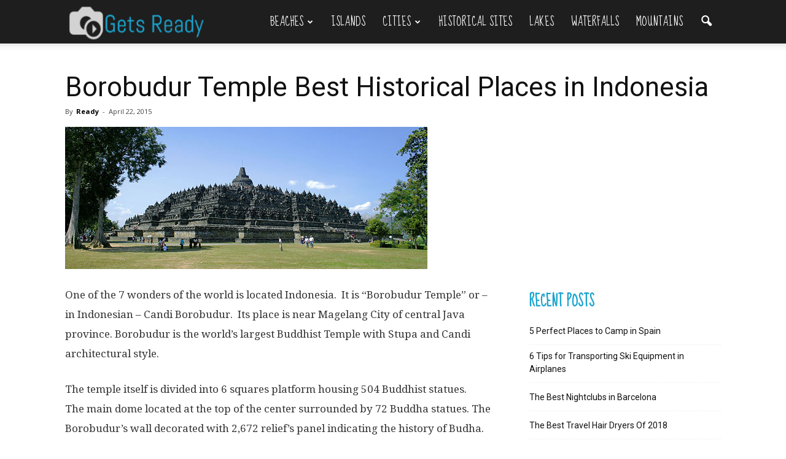

--- FILE ---
content_type: text/html; charset=UTF-8
request_url: https://getsready.com/borobudur-temple-best-historical-places-indonesia/
body_size: 18418
content:
<!doctype html >
<!--[if IE 8]>    <html class="ie8" lang="en"> <![endif]-->
<!--[if IE 9]>    <html class="ie9" lang="en"> <![endif]-->
<!--[if gt IE 8]><!--> <html lang="en-US" prefix="og: http://ogp.me/ns#"> <!--<![endif]-->
<head>
    <title>Borobudur Temple Best Historical Places in Indonesia - Gets Ready</title>
<meta name="verifyownership" content="5823946555eb0a47665d75e48edb84db" /> 
<meta name="google-site-verification" content="T3M2YSrf7MebT_i_f6MWfDCH4sFqeaf_jIc-kjn3j5g" />
<meta name="msvalidate.01" content="145506B11BA06814879B1ADA994FB18D" />
        <meta property="og:image" content="https://getsready.com/wp-content/uploads/2014/04/borobudur-1.jpg" /><meta name="author" content="Ready">

<!-- This site is optimized with the Yoast SEO plugin v7.9 - https://yoast.com/wordpress/plugins/seo/ -->
<link rel="canonical" href="https://getsready.com/borobudur-temple-best-historical-places-indonesia/" />
<meta property="og:locale" content="en_US" />
<meta property="og:type" content="article" />
<meta property="og:title" content="Borobudur Temple Best Historical Places in Indonesia - Gets Ready" />
<meta property="og:description" content="One of the 7 wonders of the world is located Indonesia.  It is “Borobudur Temple” or – in Indonesian – Candi Borobudur.  Its place is near Magelang City of central Java province. Borobudur is the world’s largest Buddhist Temple with Stupa and Candi architectural style. The temple itself is divided into 6 squares platform housing &hellip;" />
<meta property="og:url" content="https://getsready.com/borobudur-temple-best-historical-places-indonesia/" />
<meta property="og:site_name" content="Gets Ready" />
<meta property="article:tag" content="best scenery" />
<meta property="article:tag" content="family trip" />
<meta property="article:tag" content="Indonesia" />
<meta property="article:tag" content="old building" />
<meta property="article:section" content="historical places" />
<meta property="article:published_time" content="2015-04-22T12:44:04+00:00" />
<meta property="article:modified_time" content="2016-11-12T12:27:08+00:00" />
<meta property="og:updated_time" content="2016-11-12T12:27:08+00:00" />
<meta property="og:image" content="https://getsready.com/wp-content/uploads/2014/04/borobudur-1.jpg" />
<meta property="og:image:secure_url" content="https://getsready.com/wp-content/uploads/2014/04/borobudur-1.jpg" />
<meta property="og:image:width" content="590" />
<meta property="og:image:height" content="232" />
<meta property="og:image:alt" content="borobudur largest temple" />
<meta name="twitter:card" content="summary" />
<meta name="twitter:description" content="One of the 7 wonders of the world is located Indonesia.  It is “Borobudur Temple” or – in Indonesian – Candi Borobudur.  Its place is near Magelang City of central Java province. Borobudur is the world’s largest Buddhist Temple with Stupa and Candi architectural style. The temple itself is divided into 6 squares platform housing [&hellip;]" />
<meta name="twitter:title" content="Borobudur Temple Best Historical Places in Indonesia - Gets Ready" />
<meta name="twitter:image" content="https://getsready.com/wp-content/uploads/2014/04/borobudur-1.jpg" />
<!-- / Yoast SEO plugin. -->

<link rel='dns-prefetch' href='//fonts.googleapis.com' />
<link rel='dns-prefetch' href='//maxcdn.bootstrapcdn.com' />
<link rel='dns-prefetch' href='//s.w.org' />
<link rel="alternate" type="application/rss+xml" title="Gets Ready &raquo; Feed" href="https://getsready.com/feed/" />
<link rel="alternate" type="application/rss+xml" title="Gets Ready &raquo; Comments Feed" href="https://getsready.com/comments/feed/" />
		<script type="text/javascript">
			window._wpemojiSettings = {"baseUrl":"https:\/\/s.w.org\/images\/core\/emoji\/2.3\/72x72\/","ext":".png","svgUrl":"https:\/\/s.w.org\/images\/core\/emoji\/2.3\/svg\/","svgExt":".svg","source":{"concatemoji":"https:\/\/getsready.com\/wp-includes\/js\/wp-emoji-release.min.js?ver=4.8.27"}};
			!function(t,a,e){var r,i,n,o=a.createElement("canvas"),l=o.getContext&&o.getContext("2d");function c(t){var e=a.createElement("script");e.src=t,e.defer=e.type="text/javascript",a.getElementsByTagName("head")[0].appendChild(e)}for(n=Array("flag","emoji4"),e.supports={everything:!0,everythingExceptFlag:!0},i=0;i<n.length;i++)e.supports[n[i]]=function(t){var e,a=String.fromCharCode;if(!l||!l.fillText)return!1;switch(l.clearRect(0,0,o.width,o.height),l.textBaseline="top",l.font="600 32px Arial",t){case"flag":return(l.fillText(a(55356,56826,55356,56819),0,0),e=o.toDataURL(),l.clearRect(0,0,o.width,o.height),l.fillText(a(55356,56826,8203,55356,56819),0,0),e===o.toDataURL())?!1:(l.clearRect(0,0,o.width,o.height),l.fillText(a(55356,57332,56128,56423,56128,56418,56128,56421,56128,56430,56128,56423,56128,56447),0,0),e=o.toDataURL(),l.clearRect(0,0,o.width,o.height),l.fillText(a(55356,57332,8203,56128,56423,8203,56128,56418,8203,56128,56421,8203,56128,56430,8203,56128,56423,8203,56128,56447),0,0),e!==o.toDataURL());case"emoji4":return l.fillText(a(55358,56794,8205,9794,65039),0,0),e=o.toDataURL(),l.clearRect(0,0,o.width,o.height),l.fillText(a(55358,56794,8203,9794,65039),0,0),e!==o.toDataURL()}return!1}(n[i]),e.supports.everything=e.supports.everything&&e.supports[n[i]],"flag"!==n[i]&&(e.supports.everythingExceptFlag=e.supports.everythingExceptFlag&&e.supports[n[i]]);e.supports.everythingExceptFlag=e.supports.everythingExceptFlag&&!e.supports.flag,e.DOMReady=!1,e.readyCallback=function(){e.DOMReady=!0},e.supports.everything||(r=function(){e.readyCallback()},a.addEventListener?(a.addEventListener("DOMContentLoaded",r,!1),t.addEventListener("load",r,!1)):(t.attachEvent("onload",r),a.attachEvent("onreadystatechange",function(){"complete"===a.readyState&&e.readyCallback()})),(r=e.source||{}).concatemoji?c(r.concatemoji):r.wpemoji&&r.twemoji&&(c(r.twemoji),c(r.wpemoji)))}(window,document,window._wpemojiSettings);
		</script>
		<style type="text/css">
img.wp-smiley,
img.emoji {
	display: inline !important;
	border: none !important;
	box-shadow: none !important;
	height: 1em !important;
	width: 1em !important;
	margin: 0 .07em !important;
	vertical-align: -0.1em !important;
	background: none !important;
	padding: 0 !important;
}
</style>
<link rel='stylesheet' id='sab-font-css'  href='https://fonts.googleapis.com/css?family=none:400,700,400italic,700italic|none:400,700,400italic,700italic&#038;subset=None' type='text/css' media='all' />
<link rel='stylesheet' id='font-awesome-css'  href='//maxcdn.bootstrapcdn.com/font-awesome/4.7.0/css/font-awesome.min.css?ver=4.8.27' type='text/css' media='all' />
<link rel='stylesheet' id='sab-plugin-css'  href='https://getsready.com/wp-content/plugins/simple-author-box/assets/css/simple-author-box.min.css?ver=2.0.2' type='text/css' media='all' />
<link rel='stylesheet' id='toc-screen-css'  href='https://getsready.com/wp-content/plugins/table-of-contents-plus/screen.min.css?ver=1509' type='text/css' media='all' />
<link rel='stylesheet' id='google_font_open_sans-css'  href='https://fonts.googleapis.com/css?family=Open+Sans%3A300italic%2C400italic%2C600italic%2C400%2C600%2C700&#038;ver=4.8.27' type='text/css' media='all' />
<link rel='stylesheet' id='google_font_roboto-css'  href='https://fonts.googleapis.com/css?family=Roboto%3A500%2C400italic%2C700%2C900%2C500italic%2C400%2C300&#038;ver=4.8.27' type='text/css' media='all' />
<link rel='stylesheet' id='google-fonts-style-css'  href='https://fonts.googleapis.com/css?family=Droid+Serif%3A400%2C700%7CSue+Ellen+Francisco%3A400%2C700&#038;ver=4.8.27' type='text/css' media='all' />
<link rel='stylesheet' id='td-theme-css'  href='https://getsready.com/wp-content/themes/Newspaper/style.css?ver=7.4' type='text/css' media='all' />
<link rel='stylesheet' id='td-theme-demo-style-css'  href='https://getsready.com/wp-content/themes/Newspaper/includes/demos/travel/demo_style.css?ver=7.4' type='text/css' media='all' />
<script type='text/javascript' src='https://getsready.com/wp-includes/js/jquery/jquery.js?ver=1.12.4'></script>
<script type='text/javascript' src='https://getsready.com/wp-includes/js/jquery/jquery-migrate.min.js?ver=1.4.1'></script>
<link rel='https://api.w.org/' href='https://getsready.com/wp-json/' />
<link rel="EditURI" type="application/rsd+xml" title="RSD" href="https://getsready.com/xmlrpc.php?rsd" />
<link rel="wlwmanifest" type="application/wlwmanifest+xml" href="https://getsready.com/wp-includes/wlwmanifest.xml" /> 
<meta name="generator" content="WordPress 4.8.27" />
<link rel='shortlink' href='https://getsready.com/?p=2501' />
<link rel="alternate" type="application/json+oembed" href="https://getsready.com/wp-json/oembed/1.0/embed?url=https%3A%2F%2Fgetsready.com%2Fborobudur-temple-best-historical-places-indonesia%2F" />
<link rel="alternate" type="text/xml+oembed" href="https://getsready.com/wp-json/oembed/1.0/embed?url=https%3A%2F%2Fgetsready.com%2Fborobudur-temple-best-historical-places-indonesia%2F&#038;format=xml" />
<script type="text/javascript">var ajaxurl = "https://getsready.com/wp-admin/admin-ajax.php";</script><!-- start Simple Custom CSS and JS -->
<style type="text/css">
.author-box{
 border: 1px solid #ededed;
 padding: 20px;
  
}

.author-name{
 font-size: 20px;
 margin-bottom: 10px;
}

.author-name a{
 color: #1aa4ce
}

</style>
<!-- end Simple Custom CSS and JS -->
<style type="text/css">div#toc_container {width: 100%;}</style><!--[if lt IE 9]><script src="https://html5shim.googlecode.com/svn/trunk/html5.js"></script><![endif]-->
    <style type="text/css">.saboxplugin-wrap .saboxplugin-gravatar img {-webkit-border-radius:50%;-moz-border-radius:50%;-ms-border-radius:50%;-o-border-radius:50%;border-radius:50%;}.saboxplugin-wrap .saboxplugin-authorname {font-family:"none";}.saboxplugin-wrap .saboxplugin-desc {font-family:none;}.saboxplugin-wrap {margin-top:0px; margin-bottom:45px; padding: 0px 0px }.saboxplugin-wrap .saboxplugin-authorname {font-size:18px; line-height:25px;}.saboxplugin-wrap .saboxplugin-desc {font-size:14px; line-height:21px;}.saboxplugin-wrap .saboxplugin-web {font-size:14px;}.saboxplugin-wrap .saboxplugin-socials .saboxplugin-icon-color {font-size:21px;}.saboxplugin-wrap .saboxplugin-socials .saboxplugin-icon-color:before {width:36px; height:36px; line-height:37px; }.saboxplugin-wrap .saboxplugin-socials .saboxplugin-icon-grey {font-size:18px;}</style>
<!-- JS generated by theme -->

<script>
    
    

	    var tdBlocksArray = []; //here we store all the items for the current page

	    //td_block class - each ajax block uses a object of this class for requests
	    function tdBlock() {
		    this.id = '';
		    this.block_type = 1; //block type id (1-234 etc)
		    this.atts = '';
		    this.td_column_number = '';
		    this.td_current_page = 1; //
		    this.post_count = 0; //from wp
		    this.found_posts = 0; //from wp
		    this.max_num_pages = 0; //from wp
		    this.td_filter_value = ''; //current live filter value
		    this.is_ajax_running = false;
		    this.td_user_action = ''; // load more or infinite loader (used by the animation)
		    this.header_color = '';
		    this.ajax_pagination_infinite_stop = ''; //show load more at page x
	    }


        // td_js_generator - mini detector
        (function(){
            var htmlTag = document.getElementsByTagName("html")[0];

            if ( navigator.userAgent.indexOf("MSIE 10.0") > -1 ) {
                htmlTag.className += ' ie10';
            }

            if ( !!navigator.userAgent.match(/Trident.*rv\:11\./) ) {
                htmlTag.className += ' ie11';
            }

            if ( /(iPad|iPhone|iPod)/g.test(navigator.userAgent) ) {
                htmlTag.className += ' td-md-is-ios';
            }

            var user_agent = navigator.userAgent.toLowerCase();
            if ( user_agent.indexOf("android") > -1 ) {
                htmlTag.className += ' td-md-is-android';
            }

            if ( -1 !== navigator.userAgent.indexOf('Mac OS X')  ) {
                htmlTag.className += ' td-md-is-os-x';
            }

            if ( /chrom(e|ium)/.test(navigator.userAgent.toLowerCase()) ) {
               htmlTag.className += ' td-md-is-chrome';
            }

            if ( -1 !== navigator.userAgent.indexOf('Firefox') ) {
                htmlTag.className += ' td-md-is-firefox';
            }

            if ( -1 !== navigator.userAgent.indexOf('Safari') && -1 === navigator.userAgent.indexOf('Chrome') ) {
                htmlTag.className += ' td-md-is-safari';
            }

        })();




        var tdLocalCache = {};

        ( function () {
            "use strict";

            tdLocalCache = {
                data: {},
                remove: function (resource_id) {
                    delete tdLocalCache.data[resource_id];
                },
                exist: function (resource_id) {
                    return tdLocalCache.data.hasOwnProperty(resource_id) && tdLocalCache.data[resource_id] !== null;
                },
                get: function (resource_id) {
                    return tdLocalCache.data[resource_id];
                },
                set: function (resource_id, cachedData) {
                    tdLocalCache.remove(resource_id);
                    tdLocalCache.data[resource_id] = cachedData;
                }
            };
        })();

    
    
var td_viewport_interval_list=[{"limitBottom":767,"sidebarWidth":228},{"limitBottom":1018,"sidebarWidth":300},{"limitBottom":1140,"sidebarWidth":324}];
var td_animation_stack_effect="type0";
var tds_animation_stack=true;
var td_animation_stack_specific_selectors=".entry-thumb, img";
var td_animation_stack_general_selectors=".td-animation-stack img, .post img";
var tds_general_modal_image="yes";
var td_ajax_url="https:\/\/getsready.com\/wp-admin\/admin-ajax.php?td_theme_name=Newspaper&v=7.4";
var td_get_template_directory_uri="https:\/\/getsready.com\/wp-content\/themes\/Newspaper";
var tds_snap_menu="smart_snap_always";
var tds_logo_on_sticky="";
var tds_header_style="7";
var td_please_wait="Please wait...";
var td_email_user_pass_incorrect="User or password incorrect!";
var td_email_user_incorrect="Email or username incorrect!";
var td_email_incorrect="Email incorrect!";
var tds_more_articles_on_post_enable="";
var tds_more_articles_on_post_time_to_wait="";
var tds_more_articles_on_post_pages_distance_from_top=0;
var tds_theme_color_site_wide="#1aa4ce";
var tds_smart_sidebar="";
var tdThemeName="Newspaper";
var td_magnific_popup_translation_tPrev="Previous (Left arrow key)";
var td_magnific_popup_translation_tNext="Next (Right arrow key)";
var td_magnific_popup_translation_tCounter="%curr% of %total%";
var td_magnific_popup_translation_ajax_tError="The content from %url% could not be loaded.";
var td_magnific_popup_translation_image_tError="The image #%curr% could not be loaded.";
var td_ad_background_click_link="";
var td_ad_background_click_target="";
</script>


<!-- Header style compiled by theme -->

<style>
    
.td-header-wrap .black-menu .sf-menu > .current-menu-item > a,
    .td-header-wrap .black-menu .sf-menu > .current-menu-ancestor > a,
    .td-header-wrap .black-menu .sf-menu > .current-category-ancestor > a,
    .td-header-wrap .black-menu .sf-menu > li > a:hover,
    .td-header-wrap .black-menu .sf-menu > .sfHover > a,
    .td-header-style-12 .td-header-menu-wrap-full,
    .sf-menu > .current-menu-item > a:after,
    .sf-menu > .current-menu-ancestor > a:after,
    .sf-menu > .current-category-ancestor > a:after,
    .sf-menu > li:hover > a:after,
    .sf-menu > .sfHover > a:after,
    .sf-menu ul .td-menu-item > a:hover,
    .sf-menu ul .sfHover > a,
    .sf-menu ul .current-menu-ancestor > a,
    .sf-menu ul .current-category-ancestor > a,
    .sf-menu ul .current-menu-item > a,
    .td-header-style-12 .td-affix,
    .header-search-wrap .td-drop-down-search:after,
    .header-search-wrap .td-drop-down-search .btn:hover,
    input[type=submit]:hover,
    .td-read-more a,
    .td-post-category:hover,
    .td-grid-style-1.td-hover-1 .td-big-grid-post:hover .td-post-category,
    .td-grid-style-5.td-hover-1 .td-big-grid-post:hover .td-post-category,
    .td_top_authors .td-active .td-author-post-count,
    .td_top_authors .td-active .td-author-comments-count,
    .td_top_authors .td_mod_wrap:hover .td-author-post-count,
    .td_top_authors .td_mod_wrap:hover .td-author-comments-count,
    .td-404-sub-sub-title a:hover,
    .td-search-form-widget .wpb_button:hover,
    .td-rating-bar-wrap div,
    .td_category_template_3 .td-current-sub-category,
    .dropcap,
    .td_wrapper_video_playlist .td_video_controls_playlist_wrapper,
    .wpb_default,
    .wpb_default:hover,
    .td-left-smart-list:hover,
    .td-right-smart-list:hover,
    .woocommerce-checkout .woocommerce input.button:hover,
    .woocommerce-page .woocommerce a.button:hover,
    .woocommerce-account div.woocommerce .button:hover,
    #bbpress-forums button:hover,
    .bbp_widget_login .button:hover,
    .td-footer-wrapper .td-post-category,
    .td-footer-wrapper .widget_product_search input[type="submit"]:hover,
    .woocommerce .product a.button:hover,
    .woocommerce .product #respond input#submit:hover,
    .woocommerce .checkout input#place_order:hover,
    .woocommerce .woocommerce.widget .button:hover,
    .single-product .product .summary .cart .button:hover,
    .woocommerce-cart .woocommerce table.cart .button:hover,
    .woocommerce-cart .woocommerce .shipping-calculator-form .button:hover,
    .td-next-prev-wrap a:hover,
    .td-load-more-wrap a:hover,
    .td-post-small-box a:hover,
    .page-nav .current,
    .page-nav:first-child > div,
    .td_category_template_8 .td-category-header .td-category a.td-current-sub-category,
    .td_category_template_4 .td-category-siblings .td-category a:hover,
    #bbpress-forums .bbp-pagination .current,
    #bbpress-forums #bbp-single-user-details #bbp-user-navigation li.current a,
    .td-theme-slider:hover .slide-meta-cat a,
    a.vc_btn-black:hover,
    .td-trending-now-wrapper:hover .td-trending-now-title,
    .td-scroll-up,
    .td-smart-list-button:hover,
    .td-weather-information:before,
    .td-weather-week:before,
    .td_block_exchange .td-exchange-header:before,
    .td_block_big_grid_9.td-grid-style-1 .td-post-category,
    .td_block_big_grid_9.td-grid-style-5 .td-post-category,
    .td-grid-style-6.td-hover-1 .td-module-thumb:after {
        background-color: #1aa4ce;
    }

    .woocommerce .woocommerce-message .button:hover,
    .woocommerce .woocommerce-error .button:hover,
    .woocommerce .woocommerce-info .button:hover {
        background-color: #1aa4ce !important;
    }

    .woocommerce .product .onsale,
    .woocommerce.widget .ui-slider .ui-slider-handle {
        background: none #1aa4ce;
    }

    .woocommerce.widget.widget_layered_nav_filters ul li a {
        background: none repeat scroll 0 0 #1aa4ce !important;
    }

    a,
    cite a:hover,
    .td_mega_menu_sub_cats .cur-sub-cat,
    .td-mega-span h3 a:hover,
    .td_mod_mega_menu:hover .entry-title a,
    .header-search-wrap .result-msg a:hover,
    .top-header-menu li a:hover,
    .top-header-menu .current-menu-item > a,
    .top-header-menu .current-menu-ancestor > a,
    .top-header-menu .current-category-ancestor > a,
    .td-social-icon-wrap > a:hover,
    .td-header-sp-top-widget .td-social-icon-wrap a:hover,
    .td-page-content blockquote p,
    .td-post-content blockquote p,
    .mce-content-body blockquote p,
    .comment-content blockquote p,
    .wpb_text_column blockquote p,
    .td_block_text_with_title blockquote p,
    .td_module_wrap:hover .entry-title a,
    .td-subcat-filter .td-subcat-list a:hover,
    .td-subcat-filter .td-subcat-dropdown a:hover,
    .td_quote_on_blocks,
    .dropcap2,
    .dropcap3,
    .td_top_authors .td-active .td-authors-name a,
    .td_top_authors .td_mod_wrap:hover .td-authors-name a,
    .td-post-next-prev-content a:hover,
    .author-box-wrap .td-author-social a:hover,
    .td-author-name a:hover,
    .td-author-url a:hover,
    .td_mod_related_posts:hover h3 > a,
    .td-post-template-11 .td-related-title .td-related-left:hover,
    .td-post-template-11 .td-related-title .td-related-right:hover,
    .td-post-template-11 .td-related-title .td-cur-simple-item,
    .td-post-template-11 .td_block_related_posts .td-next-prev-wrap a:hover,
    .comment-reply-link:hover,
    .logged-in-as a:hover,
    #cancel-comment-reply-link:hover,
    .td-search-query,
    .td-category-header .td-pulldown-category-filter-link:hover,
    .td-category-siblings .td-subcat-dropdown a:hover,
    .td-category-siblings .td-subcat-dropdown a.td-current-sub-category,
    .widget a:hover,
    .widget_calendar tfoot a:hover,
    .woocommerce a.added_to_cart:hover,
    #bbpress-forums li.bbp-header .bbp-reply-content span a:hover,
    #bbpress-forums .bbp-forum-freshness a:hover,
    #bbpress-forums .bbp-topic-freshness a:hover,
    #bbpress-forums .bbp-forums-list li a:hover,
    #bbpress-forums .bbp-forum-title:hover,
    #bbpress-forums .bbp-topic-permalink:hover,
    #bbpress-forums .bbp-topic-started-by a:hover,
    #bbpress-forums .bbp-topic-started-in a:hover,
    #bbpress-forums .bbp-body .super-sticky li.bbp-topic-title .bbp-topic-permalink,
    #bbpress-forums .bbp-body .sticky li.bbp-topic-title .bbp-topic-permalink,
    .widget_display_replies .bbp-author-name,
    .widget_display_topics .bbp-author-name,
    .footer-text-wrap .footer-email-wrap a,
    .td-subfooter-menu li a:hover,
    .footer-social-wrap a:hover,
    a.vc_btn-black:hover,
    .td-smart-list-dropdown-wrap .td-smart-list-button:hover,
    .td_module_17 .td-read-more a:hover,
    .td_module_18 .td-read-more a:hover,
    .td_module_19 .td-post-author-name a:hover,
    .td-instagram-user a {
        color: #1aa4ce;
    }

    a.vc_btn-black.vc_btn_square_outlined:hover,
    a.vc_btn-black.vc_btn_outlined:hover,
    .td-mega-menu-page .wpb_content_element ul li a:hover {
        color: #1aa4ce !important;
    }

    .td-next-prev-wrap a:hover,
    .td-load-more-wrap a:hover,
    .td-post-small-box a:hover,
    .page-nav .current,
    .page-nav:first-child > div,
    .td_category_template_8 .td-category-header .td-category a.td-current-sub-category,
    .td_category_template_4 .td-category-siblings .td-category a:hover,
    #bbpress-forums .bbp-pagination .current,
    .post .td_quote_box,
    .page .td_quote_box,
    a.vc_btn-black:hover {
        border-color: #1aa4ce;
    }

    .td_wrapper_video_playlist .td_video_currently_playing:after {
        border-color: #1aa4ce !important;
    }

    .header-search-wrap .td-drop-down-search:before {
        border-color: transparent transparent #1aa4ce transparent;
    }

    .block-title > span,
    .block-title > a,
    .block-title > label,
    .widgettitle,
    .widgettitle:after,
    .td-trending-now-title,
    .td-trending-now-wrapper:hover .td-trending-now-title,
    .wpb_tabs li.ui-tabs-active a,
    .wpb_tabs li:hover a,
    .vc_tta-container .vc_tta-color-grey.vc_tta-tabs-position-top.vc_tta-style-classic .vc_tta-tabs-container .vc_tta-tab.vc_active > a,
    .vc_tta-container .vc_tta-color-grey.vc_tta-tabs-position-top.vc_tta-style-classic .vc_tta-tabs-container .vc_tta-tab:hover > a,
    .td-related-title .td-cur-simple-item,
    .woocommerce .product .products h2,
    .td-subcat-filter .td-subcat-dropdown:hover .td-subcat-more {
    	background-color: #1aa4ce;
    }

    .woocommerce div.product .woocommerce-tabs ul.tabs li.active {
    	background-color: #1aa4ce !important;
    }

    .block-title,
    .td-related-title,
    .wpb_tabs .wpb_tabs_nav,
    .vc_tta-container .vc_tta-color-grey.vc_tta-tabs-position-top.vc_tta-style-classic .vc_tta-tabs-container,
    .woocommerce div.product .woocommerce-tabs ul.tabs:before {
        border-color: #1aa4ce;
    }
    .td_block_wrap .td-subcat-item .td-cur-simple-item {
	    color: #1aa4ce;
	}


    
    .td-grid-style-4 .entry-title
    {
        background-color: rgba(26, 164, 206, 0.7);
    }

    
    .block-title > span,
    .block-title > span > a,
    .block-title > a,
    .block-title > label,
    .widgettitle,
    .widgettitle:after,
    .td-trending-now-title,
    .td-trending-now-wrapper:hover .td-trending-now-title,
    .wpb_tabs li.ui-tabs-active a,
    .wpb_tabs li:hover a,
    .vc_tta-container .vc_tta-color-grey.vc_tta-tabs-position-top.vc_tta-style-classic .vc_tta-tabs-container .vc_tta-tab.vc_active > a,
    .vc_tta-container .vc_tta-color-grey.vc_tta-tabs-position-top.vc_tta-style-classic .vc_tta-tabs-container .vc_tta-tab:hover > a,
    .td-related-title .td-cur-simple-item,
    .woocommerce .product .products h2,
    .td-subcat-filter .td-subcat-dropdown:hover .td-subcat-more,
    .td-weather-information:before,
    .td-weather-week:before,
    .td_block_exchange .td-exchange-header:before {
        background-color: #ffffff;
    }

    .woocommerce div.product .woocommerce-tabs ul.tabs li.active {
    	background-color: #ffffff !important;
    }

    .block-title,
    .td-related-title,
    .wpb_tabs .wpb_tabs_nav,
    .vc_tta-container .vc_tta-color-grey.vc_tta-tabs-position-top.vc_tta-style-classic .vc_tta-tabs-container,
    .woocommerce div.product .woocommerce-tabs ul.tabs:before {
        border-color: #ffffff;
    }

    
    .block-title > span,
    .block-title > span > a,
    .widget_rss .block-title .rsswidget,
    .block-title > a,
    .widgettitle,
    .widgettitle > a,
    .td-trending-now-title,
    .wpb_tabs li.ui-tabs-active a,
    .wpb_tabs li:hover a,
    .vc_tta-container .vc_tta-color-grey.vc_tta-tabs-position-top.vc_tta-style-classic .vc_tta-tabs-container .vc_tta-tab.vc_active > a,
    .vc_tta-container .vc_tta-color-grey.vc_tta-tabs-position-top.vc_tta-style-classic .vc_tta-tabs-container .vc_tta-tab:hover > a,
    .td-related-title .td-cur-simple-item,
    .woocommerce div.product .woocommerce-tabs ul.tabs li.active,
    .woocommerce .product .products h2 {
    	color: #1aa4ce;
    }


    
    .td-header-wrap .td-header-menu-wrap-full,
    .sf-menu > .current-menu-ancestor > a,
    .sf-menu > .current-category-ancestor > a,
    .td-header-menu-wrap.td-affix,
    .td-header-style-3 .td-header-main-menu,
    .td-header-style-3 .td-affix .td-header-main-menu,
    .td-header-style-4 .td-header-main-menu,
    .td-header-style-4 .td-affix .td-header-main-menu,
    .td-header-style-8 .td-header-menu-wrap.td-affix,
    .td-header-style-8 .td-header-top-menu-full {
		background-color: #1e1e1e;
    }


    .td-boxed-layout .td-header-style-3 .td-header-menu-wrap,
    .td-boxed-layout .td-header-style-4 .td-header-menu-wrap {
    	background-color: #1e1e1e !important;
    }


    @media (min-width: 1019px) {
        .td-header-style-1 .td-header-sp-recs,
        .td-header-style-1 .td-header-sp-logo {
            margin-bottom: 28px;
        }
    }

    @media (min-width: 768px) and (max-width: 1018px) {
        .td-header-style-1 .td-header-sp-recs,
        .td-header-style-1 .td-header-sp-logo {
            margin-bottom: 14px;
        }
    }

    .td-header-style-7 .td-header-top-menu {
        border-bottom: none;
    }


    
    .td-header-wrap .td-header-menu-wrap .sf-menu > li > a,
    .td-header-wrap .header-search-wrap .td-icon-search {
        color: #ffffff;
    }


    
    .td-footer-wrapper {
        background-color: #154454;
    }

    
    .td-post-content,
    .td-post-content p {
    	color: #333333;
    }

    
    .td-footer-wrapper::before {
        background-size: 100% auto;
    }

    
    ul.sf-menu > .td-menu-item > a {
        font-family:"Sue Ellen Francisco";
	font-size:19px;
	line-height:71px;
	font-weight:normal;
	
    }
    
    .block-title > span,
    .block-title > a,
    .widgettitle,
    .td-trending-now-title,
    .wpb_tabs li a,
    .vc_tta-container .vc_tta-color-grey.vc_tta-tabs-position-top.vc_tta-style-classic .vc_tta-tabs-container .vc_tta-tab > a,
    .td-related-title a,
    .woocommerce div.product .woocommerce-tabs ul.tabs li a,
    .woocommerce .product .products h2 {
        font-family:"Sue Ellen Francisco";
	font-size:23px;
	line-height:26px;
	font-weight:bold;
	text-transform:uppercase;
	
    }
    
    .td-post-content p,
    .td-post-content {
        font-family:"Droid Serif";
	font-size:17px;
	line-height:32px;
	
    }
    
    .post blockquote p,
    .page blockquote p,
    .td-post-text-content blockquote p {
        font-family:"Sue Ellen Francisco";
	font-style:normal;
	
    }
    
    .td-post-content li {
        font-size:17px;
	line-height:32px;
	
    }
    
    @media (min-width: 768px) {
        #td-header-menu {
            min-height: 71px !important;
        }
        .td-header-style-4 .td-main-menu-logo img,
        .td-header-style-5 .td-main-menu-logo img,
        .td-header-style-6 .td-main-menu-logo img,
        .td-header-style-7 .td-header-sp-logo img,
        .td-header-style-12 .td-main-menu-logo img {
            max-height: 71px;
        }
        .td-header-style-4 .td-main-menu-logo,
        .td-header-style-5 .td-main-menu-logo,
        .td-header-style-6 .td-main-menu-logo,
        .td-header-style-7 .td-header-sp-logo,
        .td-header-style-12 .td-main-menu-logo {
            height: 71px;
        }
        .td-header-style-4 .td-main-menu-logo a,
        .td-header-style-5 .td-main-menu-logo a,
        .td-header-style-6 .td-main-menu-logo a,
        .td-header-style-7 .td-header-sp-logo a,
        .td-header-style-7 .td-header-sp-logo img,
        .td-header-style-7 .header-search-wrap .td-icon-search,
        .td-header-style-12 .td-main-menu-logo a,
        .td-header-style-12 .td-header-menu-wrap .sf-menu > li > a {
            line-height: 71px;
        }
        .td-header-style-7 .sf-menu {
            margin-top: 0;
        }
        .td-header-style-7 #td-top-search {
            top: 0;
            bottom: 0;
        }
    }
</style>

<link rel="icon" href="https://getsready.com/wp-content/uploads/2016/09/cropped-travel-guide-icon-150x150.png" sizes="32x32" />
<link rel="icon" href="https://getsready.com/wp-content/uploads/2016/09/cropped-travel-guide-icon-300x300.png" sizes="192x192" />
<link rel="apple-touch-icon-precomposed" href="https://getsready.com/wp-content/uploads/2016/09/cropped-travel-guide-icon-300x300.png" />
<meta name="msapplication-TileImage" content="https://getsready.com/wp-content/uploads/2016/09/cropped-travel-guide-icon-300x300.png" />
<script>
  (function(i,s,o,g,r,a,m){i['GoogleAnalyticsObject']=r;i[r]=i[r]||function(){
  (i[r].q=i[r].q||[]).push(arguments)},i[r].l=1*new Date();a=s.createElement(o),
  m=s.getElementsByTagName(o)[0];a.async=1;a.src=g;m.parentNode.insertBefore(a,m)
  })(window,document,'script','https://www.google-analytics.com/analytics.js','ga');

  ga('create', 'UA-71278301-1', 'auto');
  ga('send', 'pageview');

</script>
<script async src="//pagead2.googlesyndication.com/pagead/js/adsbygoogle.js"></script>
<script>
  (adsbygoogle = window.adsbygoogle || []).push({
    google_ad_client: "ca-pub-8512890102197104",
    enable_page_level_ads: true
  });
</script>
</head>

<body class="post-template-default single single-post postid-2501 single-format-standard borobudur-temple-best-historical-places-indonesia td-travel single_template_2 td-animation-stack-type0 td-full-layout" itemscope="itemscope" itemtype="https://schema.org/WebPage">

        <div class="td-scroll-up"><i class="td-icon-menu-up"></i></div>
    
    <div class="td-menu-background"></div>
<div id="td-mobile-nav">
    <div class="td-mobile-container">
        <!-- mobile menu top section -->
        <div class="td-menu-socials-wrap">
            <!-- socials -->
            <div class="td-menu-socials">
                
        <span class="td-social-icon-wrap">
            <a target="_blank" href="#" title="Blogger">
                <i class="td-icon-font td-icon-blogger"></i>
            </a>
        </span>
        <span class="td-social-icon-wrap">
            <a target="_blank" href="#" title="Evernote">
                <i class="td-icon-font td-icon-evernote"></i>
            </a>
        </span>
        <span class="td-social-icon-wrap">
            <a target="_blank" href="#" title="Facebook">
                <i class="td-icon-font td-icon-facebook"></i>
            </a>
        </span>
        <span class="td-social-icon-wrap">
            <a target="_blank" href="#" title="Flickr">
                <i class="td-icon-font td-icon-flickr"></i>
            </a>
        </span>
        <span class="td-social-icon-wrap">
            <a target="_blank" href="#" title="Instagram">
                <i class="td-icon-font td-icon-instagram"></i>
            </a>
        </span>
        <span class="td-social-icon-wrap">
            <a target="_blank" href="#" title="VKontakte">
                <i class="td-icon-font td-icon-vk"></i>
            </a>
        </span>            </div>
            <!-- close button -->
            <div class="td-mobile-close">
                <a href="#"><i class="td-icon-close-mobile"></i></a>
            </div>
        </div>

        <!-- login section -->
        
        <!-- menu section -->
        <div class="td-mobile-content">
            <div class="menu-home-container"><ul id="menu-home" class="td-mobile-main-menu"><li id="menu-item-291" class="menu-item menu-item-type-taxonomy menu-item-object-category menu-item-first menu-item-291"><a href="https://getsready.com/category/beaches/">Beaches</a></li>
<li id="menu-item-292" class="menu-item menu-item-type-taxonomy menu-item-object-category menu-item-292"><a href="https://getsready.com/category/island/">Islands</a></li>
<li id="menu-item-3657" class="menu-item menu-item-type-taxonomy menu-item-object-category menu-item-3657"><a href="https://getsready.com/category/capital-city/">Cities</a></li>
<li id="menu-item-293" class="menu-item menu-item-type-taxonomy menu-item-object-category current-post-ancestor current-menu-parent current-post-parent menu-item-293"><a href="https://getsready.com/category/historical-places/">Historical Sites</a></li>
<li id="menu-item-3658" class="menu-item menu-item-type-taxonomy menu-item-object-category menu-item-3658"><a href="https://getsready.com/category/lake/">Lakes</a></li>
<li id="menu-item-3659" class="menu-item menu-item-type-taxonomy menu-item-object-category menu-item-3659"><a href="https://getsready.com/category/waterfalls/">Waterfalls</a></li>
<li id="menu-item-3660" class="menu-item menu-item-type-taxonomy menu-item-object-category menu-item-3660"><a href="https://getsready.com/category/mountain/">Mountains</a></li>
</ul></div>        </div>
    </div>

    <!-- register/login section -->
    </div>    <div class="td-search-background"></div>
<div class="td-search-wrap-mob">
	<div class="td-drop-down-search" aria-labelledby="td-header-search-button">
		<form method="get" class="td-search-form" action="https://getsready.com/">
			<!-- close button -->
			<div class="td-search-close">
				<a href="#"><i class="td-icon-close-mobile"></i></a>
			</div>
			<div role="search" class="td-search-input">
				<span>Search</span>
				<input id="td-header-search-mob" type="text" value="" name="s" autocomplete="off" />
			</div>
		</form>
		<div id="td-aj-search-mob"></div>
	</div>
</div>    
    
    <div id="td-outer-wrap">
    
        <!--
Header style 7
-->

<div class="td-header-wrap td-header-style-7">
    
    <div class="td-header-menu-wrap-full">
        <div class="td-header-menu-wrap td-header-gradient">
            <div class="td-container td-header-row td-header-main-menu">
                <div class="td-header-sp-logo">
                                <a class="td-main-logo" href="https://getsready.com/">
                <img src="https://getsready.com/wp-content/uploads/2017/06/gets-ready-1.png" alt="Newspaper 6 - News Magazine theme for Wordpress" title="Newspaper 6 - News Magazine theme for Wordpress"/>
                <span class="td-visual-hidden">Gets Ready</span>
            </a>
                        </div>
                    <div id="td-header-menu" role="navigation">
    <div id="td-top-mobile-toggle"><a href="#"><i class="td-icon-font td-icon-mobile"></i></a></div>
    <div class="td-main-menu-logo td-logo-in-header">
                <a class="td-main-logo" href="https://getsready.com/">
            <img src="https://getsready.com/wp-content/uploads/2017/06/gets-ready-1.png" alt="Newspaper 6 - News Magazine theme for Wordpress" title="Newspaper 6 - News Magazine theme for Wordpress"/>
        </a>
        </div>
    <div class="menu-home-container"><ul id="menu-home-1" class="sf-menu"><li class="menu-item menu-item-type-taxonomy menu-item-object-category menu-item-first td-menu-item td-mega-menu menu-item-291"><a href="https://getsready.com/category/beaches/">Beaches</a>
<ul  class="sub-menu">
	<li id="menu-item-0" class="menu-item-0"><div class="td-container-border"><div class="td-mega-grid"><div class="td_block_wrap td_block_mega_menu td_uid_1_696f90d2457cf_rand td-no-subcats td_with_ajax_pagination td-pb-border-top"  data-td-block-uid="td_uid_1_696f90d2457cf" ><script>var block_td_uid_1_696f90d2457cf = new tdBlock();
block_td_uid_1_696f90d2457cf.id = "td_uid_1_696f90d2457cf";
block_td_uid_1_696f90d2457cf.atts = '{"limit":"5","sort":"","post_ids":"","tag_slug":"","autors_id":"","installed_post_types":"","category_id":"15","category_ids":"","custom_title":"","custom_url":"","show_child_cat":30,"sub_cat_ajax":"","ajax_pagination":"next_prev","header_color":"","header_text_color":"","ajax_pagination_infinite_stop":"","td_column_number":3,"td_ajax_preloading":"preload_all","td_ajax_filter_type":"td_category_ids_filter","td_ajax_filter_ids":"","td_filter_default_txt":"All","color_preset":"","border_top":"","class":"td_uid_1_696f90d2457cf_rand","el_class":"","offset":"","css":"","live_filter":"","live_filter_cur_post_id":"","live_filter_cur_post_author":""}';
block_td_uid_1_696f90d2457cf.td_column_number = "3";
block_td_uid_1_696f90d2457cf.block_type = "td_block_mega_menu";
block_td_uid_1_696f90d2457cf.post_count = "5";
block_td_uid_1_696f90d2457cf.found_posts = "22";
block_td_uid_1_696f90d2457cf.header_color = "";
block_td_uid_1_696f90d2457cf.ajax_pagination_infinite_stop = "";
block_td_uid_1_696f90d2457cf.max_num_pages = "5";
tdBlocksArray.push(block_td_uid_1_696f90d2457cf);
</script><div id=td_uid_1_696f90d2457cf class="td_block_inner"><div class="td-mega-row"><div class="td-mega-span">
        <div class="td_module_mega_menu td-meta-info-hide td_mod_mega_menu">
            <div class="td-module-image">
                <div class="td-module-thumb"><a href="https://getsready.com/san-juan-after-the-storm/" rel="bookmark" title="San Juan, PR: Strong And Beautiful After The Storm"><img width="218" height="145" class="entry-thumb" src="https://getsready.com/wp-content/uploads/2017/11/San-Juan-Aerial-view.jpg" alt="San juan aerial view" title="San Juan, PR: Strong And Beautiful After The Storm"/></a></div>                <a href="https://getsready.com/category/beaches/" class="td-post-category">Beaches</a>            </div>

            <div class="item-details">
                <h3 class="entry-title td-module-title"><a href="https://getsready.com/san-juan-after-the-storm/" rel="bookmark" title="San Juan, PR: Strong And Beautiful After The Storm">San Juan, PR: Strong And Beautiful After The Storm</a></h3>            </div>
        </div>
        </div><div class="td-mega-span">
        <div class="td_module_mega_menu td-meta-info-hide td_mod_mega_menu">
            <div class="td-module-image">
                <div class="td-module-thumb"><a href="https://getsready.com/must-see-image-tour-beautiful-fiji/" rel="bookmark" title="Must See Image Tour Of Beautiful Fiji"><img width="218" height="145" class="entry-thumb" src="https://getsready.com/wp-content/uploads/2017/07/main-street-in-suva-fiji.jpg" alt="Main street in suva fiji" title="Must See Image Tour Of Beautiful Fiji"/></a></div>                <a href="https://getsready.com/category/beaches/" class="td-post-category">Beaches</a>            </div>

            <div class="item-details">
                <h3 class="entry-title td-module-title"><a href="https://getsready.com/must-see-image-tour-beautiful-fiji/" rel="bookmark" title="Must See Image Tour Of Beautiful Fiji">Must See Image Tour Of Beautiful Fiji</a></h3>            </div>
        </div>
        </div><div class="td-mega-span">
        <div class="td_module_mega_menu td-meta-info-hide td_mod_mega_menu">
            <div class="td-module-image">
                <div class="td-module-thumb"><a href="https://getsready.com/rhossili-bay-best-beaches-united-kingdom/" rel="bookmark" title="Rhossili Bay Best Beaches in United Kingdom"><img width="218" height="150" class="entry-thumb" src="https://getsready.com/wp-content/uploads/2017/05/Rhossili-Bay-218x150.jpg" srcset="https://getsready.com/wp-content/uploads/2017/05/Rhossili-Bay-218x150.jpg 218w, https://getsready.com/wp-content/uploads/2017/05/Rhossili-Bay-100x70.jpg 100w" sizes="(max-width: 218px) 100vw, 218px" alt="Rhossili bay" title="Rhossili Bay Best Beaches in United Kingdom"/></a></div>                <a href="https://getsready.com/category/beaches/" class="td-post-category">Beaches</a>            </div>

            <div class="item-details">
                <h3 class="entry-title td-module-title"><a href="https://getsready.com/rhossili-bay-best-beaches-united-kingdom/" rel="bookmark" title="Rhossili Bay Best Beaches in United Kingdom">Rhossili Bay Best Beaches in United Kingdom</a></h3>            </div>
        </div>
        </div><div class="td-mega-span">
        <div class="td_module_mega_menu td-meta-info-hide td_mod_mega_menu">
            <div class="td-module-image">
                <div class="td-module-thumb"><a href="https://getsready.com/palm-beach/" rel="bookmark" title="Palm Beach Florida the Millionaire&#8217;s Paradise"><img width="218" height="150" class="entry-thumb" src="https://getsready.com/wp-content/uploads/2017/04/things-to-do-at-palm-beach-florida-218x150.jpg" srcset="https://getsready.com/wp-content/uploads/2017/04/things-to-do-at-palm-beach-florida-218x150.jpg 218w, https://getsready.com/wp-content/uploads/2017/04/things-to-do-at-palm-beach-florida-100x70.jpg 100w" sizes="(max-width: 218px) 100vw, 218px" alt="Things to do at palm beach florida" title="Palm Beach Florida the Millionaire&#8217;s Paradise"/></a></div>                <a href="https://getsready.com/category/beaches/" class="td-post-category">Beaches</a>            </div>

            <div class="item-details">
                <h3 class="entry-title td-module-title"><a href="https://getsready.com/palm-beach/" rel="bookmark" title="Palm Beach Florida the Millionaire&#8217;s Paradise">Palm Beach Florida the Millionaire&#8217;s Paradise</a></h3>            </div>
        </div>
        </div><div class="td-mega-span">
        <div class="td_module_mega_menu td-meta-info-hide td_mod_mega_menu">
            <div class="td-module-image">
                <div class="td-module-thumb"><a href="https://getsready.com/kailua-beach-must-visited-place-hawaii/" rel="bookmark" title="Kailua Beach Must Visited Place in Hawaii"><img width="218" height="150" class="entry-thumb" src="https://getsready.com/wp-content/uploads/2017/03/kailua-beach-beautiful-scenery-218x150.jpg" srcset="https://getsready.com/wp-content/uploads/2017/03/kailua-beach-beautiful-scenery-218x150.jpg 218w, https://getsready.com/wp-content/uploads/2017/03/kailua-beach-beautiful-scenery-100x70.jpg 100w" sizes="(max-width: 218px) 100vw, 218px" alt="Kailua beach beautiful scenery" title="Kailua Beach Must Visited Place in Hawaii"/></a></div>                <a href="https://getsready.com/category/beaches/" class="td-post-category">Beaches</a>            </div>

            <div class="item-details">
                <h3 class="entry-title td-module-title"><a href="https://getsready.com/kailua-beach-must-visited-place-hawaii/" rel="bookmark" title="Kailua Beach Must Visited Place in Hawaii">Kailua Beach Must Visited Place in Hawaii</a></h3>            </div>
        </div>
        </div></div></div><div class="td-next-prev-wrap"><a href="#" class="td-ajax-prev-page ajax-page-disabled" id="prev-page-td_uid_1_696f90d2457cf" data-td_block_id="td_uid_1_696f90d2457cf"><i class="td-icon-font td-icon-menu-left"></i></a><a href="#"  class="td-ajax-next-page" id="next-page-td_uid_1_696f90d2457cf" data-td_block_id="td_uid_1_696f90d2457cf"><i class="td-icon-font td-icon-menu-right"></i></a></div><div class="clearfix"></div></div> <!-- ./block1 --></div></div></li>
</ul>
</li>
<li class="menu-item menu-item-type-taxonomy menu-item-object-category td-menu-item td-normal-menu menu-item-292"><a href="https://getsready.com/category/island/">Islands</a></li>
<li class="menu-item menu-item-type-taxonomy menu-item-object-category td-menu-item td-mega-menu menu-item-3657"><a href="https://getsready.com/category/capital-city/">Cities</a>
<ul  class="sub-menu">
	<li class="menu-item-0"><div class="td-container-border"><div class="td-mega-grid"><div class="td_block_wrap td_block_mega_menu td_uid_2_696f90d24ddba_rand td-no-subcats td_with_ajax_pagination td-pb-border-top"  data-td-block-uid="td_uid_2_696f90d24ddba" ><script>var block_td_uid_2_696f90d24ddba = new tdBlock();
block_td_uid_2_696f90d24ddba.id = "td_uid_2_696f90d24ddba";
block_td_uid_2_696f90d24ddba.atts = '{"limit":"5","sort":"","post_ids":"","tag_slug":"","autors_id":"","installed_post_types":"","category_id":"10","category_ids":"","custom_title":"","custom_url":"","show_child_cat":30,"sub_cat_ajax":"","ajax_pagination":"next_prev","header_color":"","header_text_color":"","ajax_pagination_infinite_stop":"","td_column_number":3,"td_ajax_preloading":"preload_all","td_ajax_filter_type":"td_category_ids_filter","td_ajax_filter_ids":"","td_filter_default_txt":"All","color_preset":"","border_top":"","class":"td_uid_2_696f90d24ddba_rand","el_class":"","offset":"","css":"","live_filter":"","live_filter_cur_post_id":"","live_filter_cur_post_author":""}';
block_td_uid_2_696f90d24ddba.td_column_number = "3";
block_td_uid_2_696f90d24ddba.block_type = "td_block_mega_menu";
block_td_uid_2_696f90d24ddba.post_count = "5";
block_td_uid_2_696f90d24ddba.found_posts = "32";
block_td_uid_2_696f90d24ddba.header_color = "";
block_td_uid_2_696f90d24ddba.ajax_pagination_infinite_stop = "";
block_td_uid_2_696f90d24ddba.max_num_pages = "7";
tdBlocksArray.push(block_td_uid_2_696f90d24ddba);
</script><div id=td_uid_2_696f90d24ddba class="td_block_inner"><div class="td-mega-row"><div class="td-mega-span">
        <div class="td_module_mega_menu td-meta-info-hide td_mod_mega_menu">
            <div class="td-module-image">
                <div class="td-module-thumb"><a href="https://getsready.com/moscow-2018/" rel="bookmark" title="Moscow: The Place To Be During The 2018 World Cup"><img width="218" height="123" class="entry-thumb" src="https://getsready.com/wp-content/uploads/2017/10/Moscow-world-cup-Cathedral.jpg" alt="Saint Basil&#039;s Cathedral In Moscow" title="Moscow: The Place To Be During The 2018 World Cup"/></a></div>                <a href="https://getsready.com/category/destinations/" class="td-post-category">Destinations</a>            </div>

            <div class="item-details">
                <h3 class="entry-title td-module-title"><a href="https://getsready.com/moscow-2018/" rel="bookmark" title="Moscow: The Place To Be During The 2018 World Cup">Moscow: The Place To Be During The 2018 World Cup</a></h3>            </div>
        </div>
        </div><div class="td-mega-span">
        <div class="td_module_mega_menu td-meta-info-hide td_mod_mega_menu">
            <div class="td-module-image">
                <div class="td-module-thumb"><a href="https://getsready.com/exciting-things-la-paz-bolivia/" rel="bookmark" title="Exciting Things to Do in La Paz Bolivia"><img width="218" height="141" class="entry-thumb" src="https://getsready.com/wp-content/uploads/2017/07/la-paz-bolivia-city-view.jpg" alt="La paz bolivia city view" title="Exciting Things to Do in La Paz Bolivia"/></a></div>                <a href="https://getsready.com/category/mountain/" class="td-post-category">mountain</a>            </div>

            <div class="item-details">
                <h3 class="entry-title td-module-title"><a href="https://getsready.com/exciting-things-la-paz-bolivia/" rel="bookmark" title="Exciting Things to Do in La Paz Bolivia">Exciting Things to Do in La Paz Bolivia</a></h3>            </div>
        </div>
        </div><div class="td-mega-span">
        <div class="td_module_mega_menu td-meta-info-hide td_mod_mega_menu">
            <div class="td-module-image">
                <div class="td-module-thumb"><a href="https://getsready.com/best-things-beijing-china/" rel="bookmark" title="Things to do in Beijing China"><img width="218" height="150" class="entry-thumb" src="https://getsready.com/wp-content/uploads/2017/01/things-to-do-in-Beijing-china-218x150.jpg" srcset="https://getsready.com/wp-content/uploads/2017/01/things-to-do-in-Beijing-china-218x150.jpg 218w, https://getsready.com/wp-content/uploads/2017/01/things-to-do-in-Beijing-china-100x70.jpg 100w" sizes="(max-width: 218px) 100vw, 218px" alt="Things to do in beijing china" title="Things to do in Beijing China"/></a></div>                <a href="https://getsready.com/category/capital-city/" class="td-post-category">Top Cities</a>            </div>

            <div class="item-details">
                <h3 class="entry-title td-module-title"><a href="https://getsready.com/best-things-beijing-china/" rel="bookmark" title="Things to do in Beijing China">Things to do in Beijing China</a></h3>            </div>
        </div>
        </div><div class="td-mega-span">
        <div class="td_module_mega_menu td-meta-info-hide td_mod_mega_menu">
            <div class="td-module-image">
                <div class="td-module-thumb"><a href="https://getsready.com/london-city-precious-history/" rel="bookmark" title="London City the Precious History"><img width="218" height="150" class="entry-thumb" src="https://getsready.com/wp-content/uploads/2016/12/london-most-romantic-place-218x150.jpg" srcset="https://getsready.com/wp-content/uploads/2016/12/london-most-romantic-place-218x150.jpg 218w, https://getsready.com/wp-content/uploads/2016/12/london-most-romantic-place-100x70.jpg 100w" sizes="(max-width: 218px) 100vw, 218px" alt="London most romantic place" title="London City the Precious History"/></a></div>                <a href="https://getsready.com/category/capital-city/" class="td-post-category">Top Cities</a>            </div>

            <div class="item-details">
                <h3 class="entry-title td-module-title"><a href="https://getsready.com/london-city-precious-history/" rel="bookmark" title="London City the Precious History">London City the Precious History</a></h3>            </div>
        </div>
        </div><div class="td-mega-span">
        <div class="td_module_mega_menu td-meta-info-hide td_mod_mega_menu">
            <div class="td-module-image">
                <div class="td-module-thumb"><a href="https://getsready.com/buenos-aires-capital-city-argentina/" rel="bookmark" title="Buenos Aires the Capital City of Argentina"><img width="218" height="150" class="entry-thumb" src="https://getsready.com/wp-content/uploads/2016/10/Buenos-Aires-traditional-dance-218x150.jpg" srcset="https://getsready.com/wp-content/uploads/2016/10/Buenos-Aires-traditional-dance-218x150.jpg 218w, https://getsready.com/wp-content/uploads/2016/10/Buenos-Aires-traditional-dance-100x70.jpg 100w" sizes="(max-width: 218px) 100vw, 218px" alt="Buenos aires traditional dance" title="Buenos Aires the Capital City of Argentina"/></a></div>                <a href="https://getsready.com/category/capital-city/" class="td-post-category">Top Cities</a>            </div>

            <div class="item-details">
                <h3 class="entry-title td-module-title"><a href="https://getsready.com/buenos-aires-capital-city-argentina/" rel="bookmark" title="Buenos Aires the Capital City of Argentina">Buenos Aires the Capital City of Argentina</a></h3>            </div>
        </div>
        </div></div></div><div class="td-next-prev-wrap"><a href="#" class="td-ajax-prev-page ajax-page-disabled" id="prev-page-td_uid_2_696f90d24ddba" data-td_block_id="td_uid_2_696f90d24ddba"><i class="td-icon-font td-icon-menu-left"></i></a><a href="#"  class="td-ajax-next-page" id="next-page-td_uid_2_696f90d24ddba" data-td_block_id="td_uid_2_696f90d24ddba"><i class="td-icon-font td-icon-menu-right"></i></a></div><div class="clearfix"></div></div> <!-- ./block1 --></div></div></li>
</ul>
</li>
<li class="menu-item menu-item-type-taxonomy menu-item-object-category current-post-ancestor current-menu-parent current-post-parent td-menu-item td-normal-menu menu-item-293"><a href="https://getsready.com/category/historical-places/">Historical Sites</a></li>
<li class="menu-item menu-item-type-taxonomy menu-item-object-category td-menu-item td-normal-menu menu-item-3658"><a href="https://getsready.com/category/lake/">Lakes</a></li>
<li class="menu-item menu-item-type-taxonomy menu-item-object-category td-menu-item td-normal-menu menu-item-3659"><a href="https://getsready.com/category/waterfalls/">Waterfalls</a></li>
<li class="menu-item menu-item-type-taxonomy menu-item-object-category td-menu-item td-normal-menu menu-item-3660"><a href="https://getsready.com/category/mountain/">Mountains</a></li>
</ul></div></div>


<div class="td-search-wrapper">
    <div id="td-top-search">
        <!-- Search -->
        <div class="header-search-wrap">
            <div class="dropdown header-search">
                <a id="td-header-search-button" href="#" role="button" class="dropdown-toggle " data-toggle="dropdown"><i class="td-icon-search"></i></a>
                <a id="td-header-search-button-mob" href="#" role="button" class="dropdown-toggle " data-toggle="dropdown"><i class="td-icon-search"></i></a>
            </div>
        </div>
    </div>
</div>

<div class="header-search-wrap">
	<div class="dropdown header-search">
		<div class="td-drop-down-search" aria-labelledby="td-header-search-button">
			<form method="get" class="td-search-form" action="https://getsready.com/">
				<div role="search" class="td-head-form-search-wrap">
					<input id="td-header-search" type="text" value="" name="s" autocomplete="off" /><input class="wpb_button wpb_btn-inverse btn" type="submit" id="td-header-search-top" value="Search" />
				</div>
			</form>
			<div id="td-aj-search"></div>
		</div>
	</div>
</div>            </div>
        </div>
    </div>

    <div class="td-banner-wrap-full">
        <div class="td-container-header td-header-row td-header-header">
            <div class="td-header-sp-recs">
                <div class="td-header-rec-wrap">
    
</div>            </div>
        </div>
    </div>

</div><div class="td-main-content-wrap">

    <div class="td-container td-post-template-2">
        <article id="post-2501" class="post-2501 post type-post status-publish format-standard has-post-thumbnail hentry category-historical-places category-temple tag-best-scenery tag-family-trip tag-indonesia tag-old-building" itemscope itemtype="https://schema.org/Article">
            <div class="td-pb-row">
                <div class="td-pb-span12">
                    <div class="td-post-header">
                        <div class="td-crumb-container"></div>

                        
                        <header class="td-post-title">
                            <h1 class="entry-title">Borobudur Temple Best Historical Places in Indonesia</h1>

                            

                            <div class="td-module-meta-info">
                                <div class="td-post-author-name"><div class="td-author-by">By</div> <a href="https://getsready.com/author/ready/">Ready</a><div class="td-author-line"> - </div> </div>                                <span class="td-post-date"><time class="entry-date updated td-module-date" datetime="2015-04-22T12:44:04+00:00" >April 22, 2015</time></span>                                                                                            </div>

                        </header>
                    </div>
                </div>
            </div> <!-- /.td-pb-row -->

            <div class="td-pb-row">
                                            <div class="td-pb-span8 td-main-content" role="main">
                                <div class="td-ss-main-content">
                                    
        

        <div class="td-post-content">
            <div class="td-post-featured-image"><a href="https://getsready.com/wp-content/uploads/2014/04/borobudur-1.jpg" data-caption=""><img width="590" height="232" class="entry-thumb td-modal-image" src="https://getsready.com/wp-content/uploads/2014/04/borobudur-1.jpg" srcset="https://getsready.com/wp-content/uploads/2014/04/borobudur-1.jpg 590w, https://getsready.com/wp-content/uploads/2014/04/borobudur-1-300x118.jpg 300w, https://getsready.com/wp-content/uploads/2014/04/borobudur-1-500x197.jpg 500w" sizes="(max-width: 590px) 100vw, 590px" alt="borobudur largest temple" title="Feature the largest statue"/></a></div>
            <p>One of the 7 wonders of the world is located Indonesia.  It is “Borobudur Temple” or – in Indonesian – Candi Borobudur.  Its place is near Magelang City of central Java province. Borobudur is the world’s largest Buddhist Temple with Stupa and Candi architectural style.<span id="more-2501"></span></p>
<p>The temple itself is divided into 6 squares platform housing 504 Buddhist statues.   The main dome located at the top of the center surrounded by 72 Buddha statues. The Borobudur’s wall decorated with 2,672 relief’s panel indicating the history of Budha. The panorama of the temple as well as its history made the temple is one of tourists’ destinations.  UNESCO listed Borobudur as World Heritage Site.</p>
<p><a href="http://www.getsready.com/wp-content/uploads/2014/04/borobudur-3.jpg"><img class="aligncenter size-large wp-image-2724" src="http://www.getsready.com/wp-content/uploads/2014/04/borobudur-3-500x375.jpg" alt="borobudur the beauty of indonesia" width="500" height="375" srcset="https://getsready.com/wp-content/uploads/2014/04/borobudur-3-500x375.jpg 500w, https://getsready.com/wp-content/uploads/2014/04/borobudur-3-300x225.jpg 300w, https://getsready.com/wp-content/uploads/2014/04/borobudur-3-768x576.jpg 768w, https://getsready.com/wp-content/uploads/2014/04/borobudur-3-265x198.jpg 265w, https://getsready.com/wp-content/uploads/2014/04/borobudur-3-696x522.jpg 696w" sizes="(max-width: 500px) 100vw, 500px" /></a></p>
<p>The best time to visit the temple is before sunrise.  Take your torch and go to the Borobudur whilst it is still dark.  Physically you must be ready as you will climb number of stairs to reach the top.  Once you already at the top, you can watch the amazing sun rise behind the mountain of Semeru in the distance and surrounded by valleys that will create extraordinary view.</p>
<p>Another place you can visit is museum.  Bolrobudur has two museums that located within Borobudur Archeological Park.  They are Karmawibhanga Museum and Samudraraksa Museum.  Both are located inside the park which just few hundred meters to the north from the temple.  No need to pay another ticket as it was included once you buy your entrance ticket to the temple.</p>
<p><a href="http://www.getsready.com/wp-content/uploads/2014/04/borobudur-2.jpg"><img class="aligncenter size-large wp-image-2723" src="http://www.getsready.com/wp-content/uploads/2014/04/borobudur-2-500x326.jpg" alt="borobudur best sunset" width="500" height="326" srcset="https://getsready.com/wp-content/uploads/2014/04/borobudur-2-500x326.jpg 500w, https://getsready.com/wp-content/uploads/2014/04/borobudur-2-300x196.jpg 300w, https://getsready.com/wp-content/uploads/2014/04/borobudur-2-768x501.jpg 768w, https://getsready.com/wp-content/uploads/2014/04/borobudur-2-696x454.jpg 696w, https://getsready.com/wp-content/uploads/2014/04/borobudur-2.jpg 1280w" sizes="(max-width: 500px) 100vw, 500px" /></a></p>
<p>The Karmawibhanga Museum displays archaeological findings around Borobudur.  The most interesting exhibitions in Karmawibhanga is about the law of karma reliefs with explanatory comments and photo galleries of late 19<sup>th</sup> century.  The photo was taken before the complex restoration.</p>
<p>The Samudraraksa Museum display the actual size of Borobudur Ship as well as it displays the maritime technology and trade network during 8<sup>th</sup> century with Asia and Africa. That is the oldest museum in Indonesia. It is well-known and famous as the Cinnamon Route that linked Indonesia to Africa for many centuries earlier. The Museums are open daily from 6 A.M.  – 6 P.M. and an entry ticket is included with the main Borobudur ticket.</p>
<p><a href="http://www.getsready.com/wp-content/uploads/2014/04/borobudur-1.jpg"><img class="aligncenter size-large wp-image-2722" src="http://www.getsready.com/wp-content/uploads/2014/04/borobudur-1-500x197.jpg" alt="borobudur largest temple" width="500" height="197" srcset="https://getsready.com/wp-content/uploads/2014/04/borobudur-1-500x197.jpg 500w, https://getsready.com/wp-content/uploads/2014/04/borobudur-1-300x118.jpg 300w, https://getsready.com/wp-content/uploads/2014/04/borobudur-1.jpg 590w" sizes="(max-width: 500px) 100vw, 500px" /></a></p>
<p><a href="http://www.getsready.com/wp-content/uploads/2014/04/borobudur-6.jpg"><img class="aligncenter size-large wp-image-2721" src="http://www.getsready.com/wp-content/uploads/2014/04/borobudur-6-500x375.jpg" alt="borobudur best scenery" width="500" height="375" srcset="https://getsready.com/wp-content/uploads/2014/04/borobudur-6-500x375.jpg 500w, https://getsready.com/wp-content/uploads/2014/04/borobudur-6-300x225.jpg 300w, https://getsready.com/wp-content/uploads/2014/04/borobudur-6-265x198.jpg 265w, https://getsready.com/wp-content/uploads/2014/04/borobudur-6-696x522.jpg 696w, https://getsready.com/wp-content/uploads/2014/04/borobudur-6.jpg 750w" sizes="(max-width: 500px) 100vw, 500px" /></a></p>
<p><a href="http://www.getsready.com/wp-content/uploads/2014/04/borobudur-5.jpg"><img class="aligncenter size-large wp-image-2720" src="http://www.getsready.com/wp-content/uploads/2014/04/borobudur-5-500x328.jpg" alt="borobudur best scenery" width="500" height="328" srcset="https://getsready.com/wp-content/uploads/2014/04/borobudur-5-500x328.jpg 500w, https://getsready.com/wp-content/uploads/2014/04/borobudur-5-300x197.jpg 300w, https://getsready.com/wp-content/uploads/2014/04/borobudur-5.jpg 640w" sizes="(max-width: 500px) 100vw, 500px" /></a></p>
<p><a href="http://www.getsready.com/wp-content/uploads/2014/04/borobudur-4.jpg"><img class="aligncenter size-large wp-image-2719" src="http://www.getsready.com/wp-content/uploads/2014/04/borobudur-4-500x333.jpg" alt="borobudur indonesian beauty" width="500" height="333" srcset="https://getsready.com/wp-content/uploads/2014/04/borobudur-4-500x333.jpg 500w, https://getsready.com/wp-content/uploads/2014/04/borobudur-4-300x200.jpg 300w, https://getsready.com/wp-content/uploads/2014/04/borobudur-4-768x512.jpg 768w, https://getsready.com/wp-content/uploads/2014/04/borobudur-4-696x464.jpg 696w, https://getsready.com/wp-content/uploads/2014/04/borobudur-4.jpg 1024w" sizes="(max-width: 500px) 100vw, 500px" /></a></p>
<div class='code-block code-block-1' style='margin: 8px 0; clear: both;'>
<div id="rcjsload_f5c445"></div>
<script type="text/javascript">
(function() {
var referer="";try{if(referer=document.referrer,"undefined"==typeof referer||""==referer)throw"undefined"}catch(exception){referer=document.location.href,(""==referer||"undefined"==typeof referer)&&(referer=document.URL)}referer=referer.substr(0,700);
var rcel = document.createElement("script");
rcel.id = 'rc_' + Math.floor(Math.random() * 1000);
rcel.type = 'text/javascript';
rcel.src = "https://trends.revcontent.com/serve.js.php?w=87967&t="+rcel.id+"&c="+(new Date()).getTime()+"&width="+(window.outerWidth || document.documentElement.clientWidth)+"&referer="+referer;
rcel.async = true;
var rcds = document.getElementById("rcjsload_f5c445"); rcds.appendChild(rcel);
})();
</script>

</div>
        </div>


        <footer>
                        
            <div class="td-post-source-tags">
                                <ul class="td-tags td-post-small-box clearfix"><li><span>TAGS</span></li><li><a href="https://getsready.com/tag/best-scenery/">best scenery</a></li><li><a href="https://getsready.com/tag/family-trip/">family trip</a></li><li><a href="https://getsready.com/tag/indonesia/">Indonesia</a></li><li><a href="https://getsready.com/tag/old-building/">old building</a></li></ul>            </div>

            <div class="td-post-sharing td-post-sharing-bottom td-with-like"><span class="td-post-share-title">SHARE</span>
            <div class="td-default-sharing">
	            <a class="td-social-sharing-buttons td-social-facebook" href="https://www.facebook.com/sharer.php?u=https%3A%2F%2Fgetsready.com%2Fborobudur-temple-best-historical-places-indonesia%2F" onclick="window.open(this.href, 'mywin','left=50,top=50,width=600,height=350,toolbar=0'); return false;"><i class="td-icon-facebook"></i><div class="td-social-but-text">Facebook</div></a>
	            <a class="td-social-sharing-buttons td-social-twitter" href="https://twitter.com/intent/tweet?text=Borobudur+Temple+Best+Historical+Places+in+Indonesia&url=https%3A%2F%2Fgetsready.com%2Fborobudur-temple-best-historical-places-indonesia%2F&via=Gets+Ready"><i class="td-icon-twitter"></i><div class="td-social-but-text">Twitter</div></a>
	            <a class="td-social-sharing-buttons td-social-google" href="https://plus.google.com/share?url=https://getsready.com/borobudur-temple-best-historical-places-indonesia/" onclick="window.open(this.href, 'mywin','left=50,top=50,width=600,height=350,toolbar=0'); return false;"><i class="td-icon-googleplus"></i></a>
	            <a class="td-social-sharing-buttons td-social-pinterest" href="https://pinterest.com/pin/create/button/?url=https://getsready.com/borobudur-temple-best-historical-places-indonesia/&amp;media=https://getsready.com/wp-content/uploads/2014/04/borobudur-1.jpg&description=Borobudur+Temple+Best+Historical+Places+in+Indonesia" onclick="window.open(this.href, 'mywin','left=50,top=50,width=600,height=350,toolbar=0'); return false;"><i class="td-icon-pinterest"></i></a>
	            <a class="td-social-sharing-buttons td-social-whatsapp" href="whatsapp://send?text=Borobudur+Temple+Best+Historical+Places+in+Indonesia%20-%20https%3A%2F%2Fgetsready.com%2Fborobudur-temple-best-historical-places-indonesia%2F" ><i class="td-icon-whatsapp"></i></a>
            </div><div class="td-classic-sharing"><ul><li class="td-classic-facebook"><iframe frameBorder="0" src="https://www.facebook.com/plugins/like.php?href=https://getsready.com/borobudur-temple-best-historical-places-indonesia/&amp;layout=button_count&amp;show_faces=false&amp;width=105&amp;action=like&amp;colorscheme=light&amp;height=21" style="border:none; overflow:hidden; width:105px; height:21px; background-color:transparent;"></iframe></li><li class="td-classic-twitter"><a href="https://twitter.com/share" class="twitter-share-button" data-url="https://getsready.com/borobudur-temple-best-historical-places-indonesia/" data-text="Borobudur Temple Best Historical Places in Indonesia" data-via="" data-lang="en">tweet</a> <script>!function(d,s,id){var js,fjs=d.getElementsByTagName(s)[0];if(!d.getElementById(id)){js=d.createElement(s);js.id=id;js.src="//platform.twitter.com/widgets.js";fjs.parentNode.insertBefore(js,fjs);}}(document,"script","twitter-wjs");</script></li></ul></div></div>            <div class="td-block-row td-post-next-prev"><div class="td-block-span6 td-post-prev-post"><div class="td-post-next-prev-content"><span>Previous article</span><a href="https://getsready.com/orlando-florida-unforgettable-vacation/">Orlando Florida Unforgettable Vacation</a></div></div><div class="td-next-prev-separator"></div><div class="td-block-span6 td-post-next-post"><div class="td-post-next-prev-content"><span>Next article</span><a href="https://getsready.com/makkah-holly-city-muslims/">Makkah the Holly City of Muslims</a></div></div></div>            <div class="td-author-name vcard author" style="display: none"><span class="fn"><a href="https://getsready.com/author/ready/">Ready</a></span></div>	        <span style="display: none;" itemprop="author" itemscope itemtype="https://schema.org/Person"><meta itemprop="name" content="Ready"></span><meta itemprop="datePublished" content="2015-04-22T12:44:04+00:00"><meta itemprop="dateModified" content="2016-11-12T12:27:08+00:00"><meta itemscope itemprop="mainEntityOfPage" itemType="https://schema.org/WebPage" itemid="https://getsready.com/borobudur-temple-best-historical-places-indonesia/"/><span style="display: none;" itemprop="publisher" itemscope itemtype="https://schema.org/Organization"><span style="display: none;" itemprop="logo" itemscope itemtype="https://schema.org/ImageObject"><meta itemprop="url" content="https://getsready.com/wp-content/uploads/2017/06/gets-ready-1.png"></span><meta itemprop="name" content="Gets Ready"></span><meta itemprop="headline " content="Borobudur Temple Best Historical Places in Indonesia"><span style="display: none;" itemprop="image" itemscope itemtype="https://schema.org/ImageObject"><meta itemprop="url" content="https://getsready.com/wp-content/uploads/2014/04/borobudur-1.jpg"><meta itemprop="width" content="590"><meta itemprop="height" content="232"></span>        </footer>

    <div class="td_block_wrap td_block_related_posts td_uid_4_696f90d258e9e_rand td_with_ajax_pagination td-pb-border-top"  data-td-block-uid="td_uid_4_696f90d258e9e" ><script>var block_td_uid_4_696f90d258e9e = new tdBlock();
block_td_uid_4_696f90d258e9e.id = "td_uid_4_696f90d258e9e";
block_td_uid_4_696f90d258e9e.atts = '{"limit":3,"sort":"","post_ids":"","tag_slug":"","autors_id":"","installed_post_types":"","category_id":"","category_ids":"","custom_title":"","custom_url":"","show_child_cat":"","sub_cat_ajax":"","ajax_pagination":"next_prev","header_color":"","header_text_color":"","ajax_pagination_infinite_stop":"","td_column_number":3,"td_ajax_preloading":"","td_ajax_filter_type":"td_custom_related","td_ajax_filter_ids":"","td_filter_default_txt":"All","color_preset":"","border_top":"","class":"td_uid_4_696f90d258e9e_rand","el_class":"","offset":"","css":"","live_filter":"cur_post_same_categories","live_filter_cur_post_id":2501,"live_filter_cur_post_author":"2"}';
block_td_uid_4_696f90d258e9e.td_column_number = "3";
block_td_uid_4_696f90d258e9e.block_type = "td_block_related_posts";
block_td_uid_4_696f90d258e9e.post_count = "3";
block_td_uid_4_696f90d258e9e.found_posts = "13";
block_td_uid_4_696f90d258e9e.header_color = "";
block_td_uid_4_696f90d258e9e.ajax_pagination_infinite_stop = "";
block_td_uid_4_696f90d258e9e.max_num_pages = "5";
tdBlocksArray.push(block_td_uid_4_696f90d258e9e);
</script><h4 class="td-related-title"><a id="td_uid_5_696f90d25b001" class="td-related-left td-cur-simple-item" data-td_filter_value="" data-td_block_id="td_uid_4_696f90d258e9e" href="#">RELATED ARTICLES</a><a id="td_uid_6_696f90d25b01d" class="td-related-right" data-td_filter_value="td_related_more_from_author" data-td_block_id="td_uid_4_696f90d258e9e" href="#">MORE FROM AUTHOR</a></h4><div id=td_uid_4_696f90d258e9e class="td_block_inner">

	<div class="td-related-row">

	<div class="td-related-span4">

        <div class="td_module_related_posts td-animation-stack td-meta-info-hide td_mod_related_posts">
            <div class="td-module-image">
                <div class="td-module-thumb"><a href="https://getsready.com/discovering-beauty-laos/" rel="bookmark" title="Discovering the Beauty of Laos"><img width="218" height="141" class="entry-thumb" src="https://getsready.com/wp-content/uploads/2017/08/laos-natural-wonders.jpg" alt="Laos natural wonders" title="Discovering the Beauty of Laos"/></a></div>                <a href="https://getsready.com/category/destinations/" class="td-post-category">Destinations</a>            </div>
            <div class="item-details">
                <h3 class="entry-title td-module-title"><a href="https://getsready.com/discovering-beauty-laos/" rel="bookmark" title="Discovering the Beauty of Laos">Discovering the Beauty of Laos</a></h3>            </div>
        </div>
        
	</div> <!-- ./td-related-span4 -->

	<div class="td-related-span4">

        <div class="td_module_related_posts td-animation-stack td-meta-info-hide td_mod_related_posts">
            <div class="td-module-image">
                <div class="td-module-thumb"><a href="https://getsready.com/leaning-tower-pisa-medieval-europe/" rel="bookmark" title="Leaning Tower of Pisa Medieval Europe"><img width="218" height="150" class="entry-thumb" src="https://getsready.com/wp-content/uploads/2017/03/Leaning-Tower-of-Pisa-world-best-heritage-218x150.jpg" srcset="https://getsready.com/wp-content/uploads/2017/03/Leaning-Tower-of-Pisa-world-best-heritage-218x150.jpg 218w, https://getsready.com/wp-content/uploads/2017/03/Leaning-Tower-of-Pisa-world-best-heritage-100x70.jpg 100w" sizes="(max-width: 218px) 100vw, 218px" alt="Leaning tower of pisa world best heritage" title="Leaning Tower of Pisa Medieval Europe"/></a></div>                <a href="https://getsready.com/category/historical-places/" class="td-post-category">historical places</a>            </div>
            <div class="item-details">
                <h3 class="entry-title td-module-title"><a href="https://getsready.com/leaning-tower-pisa-medieval-europe/" rel="bookmark" title="Leaning Tower of Pisa Medieval Europe">Leaning Tower of Pisa Medieval Europe</a></h3>            </div>
        </div>
        
	</div> <!-- ./td-related-span4 -->

	<div class="td-related-span4">

        <div class="td_module_related_posts td-animation-stack td-meta-info-hide td_mod_related_posts">
            <div class="td-module-image">
                <div class="td-module-thumb"><a href="https://getsready.com/new-orleans-attractive-culture/" rel="bookmark" title="New Orleans With Attractive Culture"><img width="218" height="150" class="entry-thumb" src="https://getsready.com/wp-content/uploads/2016/11/bourbon-New-Orleans-218x150.jpg" srcset="https://getsready.com/wp-content/uploads/2016/11/bourbon-New-Orleans-218x150.jpg 218w, https://getsready.com/wp-content/uploads/2016/11/bourbon-New-Orleans-100x70.jpg 100w" sizes="(max-width: 218px) 100vw, 218px" alt="Bourbon new orleans" title="New Orleans With Attractive Culture"/></a></div>                <a href="https://getsready.com/category/historical-places/" class="td-post-category">historical places</a>            </div>
            <div class="item-details">
                <h3 class="entry-title td-module-title"><a href="https://getsready.com/new-orleans-attractive-culture/" rel="bookmark" title="New Orleans With Attractive Culture">New Orleans With Attractive Culture</a></h3>            </div>
        </div>
        
	</div> <!-- ./td-related-span4 --></div><!--./row-fluid--></div><div class="td-next-prev-wrap"><a href="#" class="td-ajax-prev-page ajax-page-disabled" id="prev-page-td_uid_4_696f90d258e9e" data-td_block_id="td_uid_4_696f90d258e9e"><i class="td-icon-font td-icon-menu-left"></i></a><a href="#"  class="td-ajax-next-page" id="next-page-td_uid_4_696f90d258e9e" data-td_block_id="td_uid_4_696f90d258e9e"><i class="td-icon-font td-icon-menu-right"></i></a></div></div> <!-- ./block -->

	<div class="comments" id="comments">
            </div> <!-- /.content -->
                                </div>
                            </div>
                            <div class="td-pb-span4 td-main-sidebar" role="complementary">
                                <div class="td-ss-main-sidebar">
                                    <div style="padding-bottom:1em;max-width:301px;margin:0 auto;">
<script async src="//pagead2.googlesyndication.com/pagead/js/adsbygoogle.js"></script>
<!-- Getsready Top Right Responsive -->
<ins class="adsbygoogle"
     style="display:block"
     data-ad-client="ca-pub-8512890102197104"
     data-ad-slot="4033502954"
     data-ad-format="auto"></ins>
<script>
(adsbygoogle = window.adsbygoogle || []).push({});
</script>
</div>
		<aside class="widget widget_recent_entries">		<div class="block-title"><span>Recent Posts</span></div>		<ul>
					<li>
				<a href="https://getsready.com/5-perfect-places-to-camp-in-spain/">5 Perfect Places to Camp in Spain</a>
						</li>
					<li>
				<a href="https://getsready.com/6-tips-for-transporting-ski-equipment-in-airplanes/">6 Tips for Transporting Ski Equipment in Airplanes</a>
						</li>
					<li>
				<a href="https://getsready.com/the-best-nightclubs-in-barcelona/">The Best Nightclubs in Barcelona</a>
						</li>
					<li>
				<a href="https://getsready.com/best-travel-hair-dryers-2018/">The Best Travel Hair Dryers Of 2018</a>
						</li>
					<li>
				<a href="https://getsready.com/st-petersburg-russia/">Explore What St. Petersburg Has To Offer On Your Next Trip To Russia</a>
						</li>
				</ul>
		</aside>		<aside class="widget widget_text">			<div class="textwidget"><p><div class='code-block code-block-2' style='margin: 8px 0; clear: both;'>
<div id="rcjsload_3e7701"></div>
<script type="text/javascript">
(function() {
var referer="";try{if(referer=document.referrer,"undefined"==typeof referer||""==referer)throw"undefined"}catch(exception){referer=document.location.href,(""==referer||"undefined"==typeof referer)&&(referer=document.URL)}referer=referer.substr(0,700);
var rcel = document.createElement("script");
rcel.id = 'rc_' + Math.floor(Math.random() * 1000);
rcel.type = 'text/javascript';
rcel.src = "https://trends.revcontent.com/serve.js.php?w=87966&t="+rcel.id+"&c="+(new Date()).getTime()+"&width="+(window.outerWidth || document.documentElement.clientWidth)+"&referer="+referer;
rcel.async = true;
var rcds = document.getElementById("rcjsload_3e7701"); rcds.appendChild(rcel);
})();
</script></div>
</p>
</div>
		</aside><div class="td_block_wrap td_block_3 td_block_widget td_uid_7_696f90d262198_rand td-pb-border-top"  data-td-block-uid="td_uid_7_696f90d262198" ><script>var block_td_uid_7_696f90d262198 = new tdBlock();
block_td_uid_7_696f90d262198.id = "td_uid_7_696f90d262198";
block_td_uid_7_696f90d262198.atts = '{"limit":"5","sort":"popular","post_ids":"","tag_slug":"","autors_id":"","installed_post_types":"","category_id":"","category_ids":"","custom_title":"Popular Destinations","custom_url":"","show_child_cat":"","sub_cat_ajax":"","ajax_pagination":"","header_color":"#","header_text_color":"#","ajax_pagination_infinite_stop":"","td_column_number":1,"td_ajax_preloading":"","td_ajax_filter_type":"","td_ajax_filter_ids":"","td_filter_default_txt":"All","color_preset":"","border_top":"","class":"td_block_widget td_uid_7_696f90d262198_rand","el_class":"","offset":"","css":"","live_filter":"","live_filter_cur_post_id":"","live_filter_cur_post_author":""}';
block_td_uid_7_696f90d262198.td_column_number = "1";
block_td_uid_7_696f90d262198.block_type = "td_block_3";
block_td_uid_7_696f90d262198.post_count = "5";
block_td_uid_7_696f90d262198.found_posts = "177";
block_td_uid_7_696f90d262198.header_color = "#";
block_td_uid_7_696f90d262198.ajax_pagination_infinite_stop = "";
block_td_uid_7_696f90d262198.max_num_pages = "36";
tdBlocksArray.push(block_td_uid_7_696f90d262198);
</script><div class="td-block-title-wrap"><h4 class="block-title"><span>Popular Destinations</span></h4></div><div id=td_uid_7_696f90d262198 class="td_block_inner">

	<div class="td-block-span12">

        <div class="td_module_1 td_module_wrap td-animation-stack td-meta-info-hide">
            <div class="td-module-image">
                <div class="td-module-thumb"><a href="https://getsready.com/san-francisco-the-densely-city-in-america/" rel="bookmark" title="San Francisco The Densely City in America"><img width="324" height="160" class="entry-thumb" src="https://getsready.com/wp-content/uploads/2015/07/San-Francisco-4-324x160.jpg" srcset="https://getsready.com/wp-content/uploads/2015/07/San-Francisco-4-324x160.jpg 324w, https://getsready.com/wp-content/uploads/2015/07/San-Francisco-4-696x342.jpg 696w" sizes="(max-width: 324px) 100vw, 324px" alt="San Francisco the downtown" title="San Francisco The Densely City in America"/></a></div>                <a href="https://getsready.com/category/capital-city/" class="td-post-category">Top Cities</a>            </div>
            <h3 class="entry-title td-module-title"><a href="https://getsready.com/san-francisco-the-densely-city-in-america/" rel="bookmark" title="San Francisco The Densely City in America">San Francisco The Densely City in America</a></h3>
            <div class="td-module-meta-info">
                                                            </div>

            
        </div>

        
	</div> <!-- ./td-block-span12 -->

	<div class="td-block-span12">

        <div class="td_module_1 td_module_wrap td-animation-stack td-meta-info-hide">
            <div class="td-module-image">
                <div class="td-module-thumb"><a href="https://getsready.com/fraser-island-brisbane/" rel="bookmark" title="Fraser Island Brisbane"><img width="324" height="160" class="entry-thumb" src="https://getsready.com/wp-content/uploads/2014/04/Fraser-Island-12-324x160.jpg" alt="Fraser Island best activity" title="Fraser Island Brisbane"/></a></div>                <a href="https://getsready.com/category/beaches/" class="td-post-category">Beaches</a>            </div>
            <h3 class="entry-title td-module-title"><a href="https://getsready.com/fraser-island-brisbane/" rel="bookmark" title="Fraser Island Brisbane">Fraser Island Brisbane</a></h3>
            <div class="td-module-meta-info">
                                                            </div>

            
        </div>

        
	</div> <!-- ./td-block-span12 -->

	<div class="td-block-span12">

        <div class="td_module_1 td_module_wrap td-animation-stack td-meta-info-hide">
            <div class="td-module-image">
                <div class="td-module-thumb"><a href="https://getsready.com/taipei-cultured-city/" rel="bookmark" title="Taipei the Cultured City"><img width="324" height="160" class="entry-thumb" src="https://getsready.com/wp-content/uploads/2016/09/chiang-kai-shek-memorial-hall-324x160.jpg" alt="" title="Taipei the Cultured City"/></a></div>                <a href="https://getsready.com/category/capital-city/" class="td-post-category">Top Cities</a>            </div>
            <h3 class="entry-title td-module-title"><a href="https://getsready.com/taipei-cultured-city/" rel="bookmark" title="Taipei the Cultured City">Taipei the Cultured City</a></h3>
            <div class="td-module-meta-info">
                                                            </div>

            
        </div>

        
	</div> <!-- ./td-block-span12 -->

	<div class="td-block-span12">

        <div class="td_module_1 td_module_wrap td-animation-stack td-meta-info-hide">
            <div class="td-module-image">
                <div class="td-module-thumb"><a href="https://getsready.com/orlando-florida-unforgettable-vacation/" rel="bookmark" title="Orlando Florida Unforgettable Vacation"><img width="324" height="160" class="entry-thumb" src="https://getsready.com/wp-content/uploads/2014/04/orlando-florida-5-324x160.jpg" alt="orlando florida the city lake" title="Orlando Florida Unforgettable Vacation"/></a></div>                <a href="https://getsready.com/category/capital-city/" class="td-post-category">Top Cities</a>            </div>
            <h3 class="entry-title td-module-title"><a href="https://getsready.com/orlando-florida-unforgettable-vacation/" rel="bookmark" title="Orlando Florida Unforgettable Vacation">Orlando Florida Unforgettable Vacation</a></h3>
            <div class="td-module-meta-info">
                                                            </div>

            
        </div>

        
	</div> <!-- ./td-block-span12 -->

	<div class="td-block-span12">

        <div class="td_module_1 td_module_wrap td-animation-stack td-meta-info-hide">
            <div class="td-module-image">
                <div class="td-module-thumb"><a href="https://getsready.com/lake-tahoe-best-america-attraction/" rel="bookmark" title="Lake Tahoe Best America Attraction"><img width="324" height="160" class="entry-thumb" src="https://getsready.com/wp-content/uploads/2016/10/Lake-Tahoe-blue-water-324x160.jpg" alt="" title="Lake Tahoe Best America Attraction"/></a></div>                <a href="https://getsready.com/category/lake/" class="td-post-category">Lakes</a>            </div>
            <h3 class="entry-title td-module-title"><a href="https://getsready.com/lake-tahoe-best-america-attraction/" rel="bookmark" title="Lake Tahoe Best America Attraction">Lake Tahoe Best America Attraction</a></h3>
            <div class="td-module-meta-info">
                                                            </div>

            
        </div>

        
	</div> <!-- ./td-block-span12 --></div></div> <!-- ./block --><aside class="widget_text widget widget_custom_html"><div class="block-title"><span>Our Authors:</span></div><div class="textwidget custom-html-widget"><div class="author-box"><div class="author-name"><a href="https://getsready.com/author/ready/">Jason Ready</a></div><div class="author-image"><img src="https://getsready.com/wp-content/uploads/2018/01/Jason-Ready-web.jpg" class="td-animation-stack-type0-2"></div><div class="saboxplugin-desc"><div class="vcard author"><div class="fn"><p>Jason Ready is the founder of GetsReady. He started the website in 2013 after he took a trip around Southeast Asia. Jason loves to explore the great outdoors and is an avid climber. Jason loves to write about his worldly experiences and actually authored some of the first articles on GetReady. Check out some of the sites he has seen and enjoy his travel advice.</p>
</div></div></div><div class="clearfix"></div><div class="saboxplugin-socials "></div></div></div></aside><aside class="widget_text widget widget_custom_html"><div class="textwidget custom-html-widget"><div class="author-box"><div class="author-name"><a href="https://getsready.com/author/upwork1/">Denise Garcia</a></div><div class="author-image"><img src="https://getsready.com/wp-content/uploads/2018/01/denise-garcia.jpg" class="td-animation-stack-type0-2"></div><div class="saboxplugin-desc"><div class="vcard author"><div class="fn"><p>Denise has been working as a travel writer for almost a decade. She spends most of the year abroad, checking out new and exotic destinations. After her university days she decided that she wanted to see the world. Denice fell in love with her traveling and decided to find a way to make it a full time gig. That’s how Denise found us an became one of our favorite writers at GetsReady. </p>
</div></div></div><div class="clearfix"></div><div class="saboxplugin-socials "></div></div></div></aside>                                </div>
                            </div>
                                    </div> <!-- /.td-pb-row -->
        </article> <!-- /.post -->
    </div> <!-- /.td-container -->
</div> <!-- /.td-main-content-wrap -->


<!-- Instagram -->



<!-- Footer -->
<div class="td-footer-wrapper">
    <div class="td-container">

	    <div class="td-pb-row">
		    <div class="td-pb-span12">
                		    </div>
	    </div>

        <div class="td-pb-row">

            <div class="td-pb-span4">
                            </div>

            <div class="td-pb-span4">
                            </div>

            <div class="td-pb-span4">
                            </div>

        </div>
    </div>
</div>

<!-- Sub Footer -->
    <div class="td-sub-footer-container">
        <div class="td-container">
            <div class="td-pb-row">
                <div class="td-pb-span7 td-sub-footer-menu">
                        <div class="menu-about-us-container"><ul id="menu-about-us" class="td-subfooter-menu"><li id="menu-item-4639" class="menu-item menu-item-type-post_type menu-item-object-page menu-item-first td-menu-item td-normal-menu menu-item-4639"><a href="https://getsready.com/us/">About Us</a></li>
<li id="menu-item-3002" class="menu-item menu-item-type-post_type menu-item-object-page td-menu-item td-normal-menu menu-item-3002"><a href="https://getsready.com/contact-us/">Contact Us</a></li>
<li id="menu-item-3001" class="menu-item menu-item-type-post_type menu-item-object-page td-menu-item td-normal-menu menu-item-3001"><a href="https://getsready.com/privacy-policy/">Privacy Policy</a></li>
</ul></div>                </div>

                <div class="td-pb-span5 td-sub-footer-copy">
                    &copy; Gets Ready                </div>
            </div>
        </div>
    </div>
</div><!--close td-outer-wrap-->



    <!--

        Theme: Newspaper by tagDiv 2016
        Version: 7.4 (rara)
        Deploy mode: deploy
        
        uid: 696f90d26e24c
    -->

    <script type='text/javascript'>
/* <![CDATA[ */
var tocplus = {"smooth_scroll":"1","visibility_show":"show","visibility_hide":"hide","width":"100%"};
/* ]]> */
</script>
<script type='text/javascript' src='https://getsready.com/wp-content/plugins/table-of-contents-plus/front.min.js?ver=1509'></script>
<script type='text/javascript' src='https://getsready.com/wp-content/themes/Newspaper/js/tagdiv_theme.js?ver=7.4'></script>
<script type='text/javascript' src='https://getsready.com/wp-includes/js/comment-reply.min.js?ver=4.8.27'></script>
<script type='text/javascript' src='https://getsready.com/wp-includes/js/wp-embed.min.js?ver=4.8.27'></script>

<!-- JS generated by theme -->

<script>
    

	

		(function(){
			var html_jquery_obj = jQuery('html');

			if (html_jquery_obj.length && (html_jquery_obj.is('.ie8') || html_jquery_obj.is('.ie9'))) {

				var path = 'https://getsready.com/wp-content/themes/Newspaper/style.css';

				jQuery.get(path, function(data) {

					var str_split_separator = '#td_css_split_separator';
					var arr_splits = data.split(str_split_separator);
					var arr_length = arr_splits.length;

					if (arr_length > 1) {

						var dir_path = 'https://getsready.com/wp-content/themes/Newspaper';
						var splited_css = '';

						for (var i = 0; i < arr_length; i++) {
							if (i > 0) {
								arr_splits[i] = str_split_separator + ' ' + arr_splits[i];
							}
							//jQuery('head').append('<style>' + arr_splits[i] + '</style>');

							var formated_str = arr_splits[i].replace(/\surl\(\'(?!data\:)/gi, function regex_function(str) {
								return ' url(\'' + dir_path + '/' + str.replace(/url\(\'/gi, '').replace(/^\s+|\s+$/gm,'');
							});

							splited_css += "<style>" + formated_str + "</style>";
						}

						var td_theme_css = jQuery('link#td-theme-css');

						if (td_theme_css.length) {
							td_theme_css.after(splited_css);
						}
					}
				});
			}
		})();

	
	
</script>


<script defer src="https://static.cloudflareinsights.com/beacon.min.js/vcd15cbe7772f49c399c6a5babf22c1241717689176015" integrity="sha512-ZpsOmlRQV6y907TI0dKBHq9Md29nnaEIPlkf84rnaERnq6zvWvPUqr2ft8M1aS28oN72PdrCzSjY4U6VaAw1EQ==" data-cf-beacon='{"version":"2024.11.0","token":"c3cf20f06562458cbe64078645332b3a","r":1,"server_timing":{"name":{"cfCacheStatus":true,"cfEdge":true,"cfExtPri":true,"cfL4":true,"cfOrigin":true,"cfSpeedBrain":true},"location_startswith":null}}' crossorigin="anonymous"></script>
</body>
</html>
<!--Generated by Endurance Page Cache-->

--- FILE ---
content_type: text/html; charset=utf-8
request_url: https://www.google.com/recaptcha/api2/aframe
body_size: 268
content:
<!DOCTYPE HTML><html><head><meta http-equiv="content-type" content="text/html; charset=UTF-8"></head><body><script nonce="jJbXPo9eftaXk-Bqz9V76Q">/** Anti-fraud and anti-abuse applications only. See google.com/recaptcha */ try{var clients={'sodar':'https://pagead2.googlesyndication.com/pagead/sodar?'};window.addEventListener("message",function(a){try{if(a.source===window.parent){var b=JSON.parse(a.data);var c=clients[b['id']];if(c){var d=document.createElement('img');d.src=c+b['params']+'&rc='+(localStorage.getItem("rc::a")?sessionStorage.getItem("rc::b"):"");window.document.body.appendChild(d);sessionStorage.setItem("rc::e",parseInt(sessionStorage.getItem("rc::e")||0)+1);localStorage.setItem("rc::h",'1768919256626');}}}catch(b){}});window.parent.postMessage("_grecaptcha_ready", "*");}catch(b){}</script></body></html>

--- FILE ---
content_type: application/javascript; charset=utf-8
request_url: https://trends.revcontent.com/serve.js.php?c=1768919251284&t=rc_31&w=87967&width=1280&site_url=https%3A%2F%2Fgetsready.com%2Fborobudur-temple-best-historical-places-indonesia%2F&referer=&skip_iab=true
body_size: 26119
content:

(function () {
var revDiv = document.querySelector('script[id="rc_31"]').parentNode;var pxl = function(data) {
        let script = document.createElement('script');
        script.type = 'text/javascript';
        script.async = true;
        script.src = data.src + '&rev_dt=1768919253&us_privacy=&gdpr=&gdpr_consent=&gpp=&gpp_sid=';
        document.body.appendChild(script);
    };

	pxl({retry: false, src: 'https://rtb.mfadsrvr.com/sync?ssp=revcontent&amp;ssp_user_id=b8d9e8e20b974fd7b0f59631f678a2a4}'});
	pxl({retry: false, src: 'https://b1sync.outbrain.com/usersync/revcontent/?puid=b8d9e8e20b974fd7b0f59631f678a2a4&amp;cb=https%3A%2F%2Ftrends.revcontent.com%2Fcm%2Fpixel_sync%3Fexchange_uid%3Db8d9e8e20b974fd7b0f59631f678a2a4%26bidder%3D3%26bidder_uid%3D__UID__%26callback%3DdspCMCallback}'});
	pxl({retry: false, src: 'https://ssp-sync.criteo.com/user-sync/redirect?profile=342&amp;redir=https%3A%2F%2Ftrends.revcontent.com%2Fcm%2Fpixel_sync%3Fbidder%3D151%26bidder_uid%3D%24%7BCRITEO_USER_ID%7D%26exchange_uid%3Db8d9e8e20b974fd7b0f59631f678a2a4%26callback%3DdspCMCallback}'});

    // Criteo RTUS
    if (window) {
        window.revCriteoRTUSCallback = function(rtusResponse) {
            // localStorage can be missing
            try {
                if (rtusResponse.status === 'OK') {
                    localStorage.setItem('rev_criteo_rtus_id', rtusResponse.userid);
                } else {
                    localStorage.removeItem('rev_criteo_rtus_id');
                }
            } catch(e) {}
        };

        window.dspCMCallback = function(rtusResponse) {
            // localStorage can throw error
            try {
                if (rtusResponse.status === 'OK') {
                    localStorage.setItem('d' + rtusResponse.id, rtusResponse.userid);
                }
            } catch (e) {}
        };

		var gdpr = '';

        var rtusScript = document.createElement('script');
        rtusScript.type = 'text/javascript';
        rtusScript.async = true;
        rtusScript.src = 'https://gum.criteo.com/sync?c=446&r=2&j=revCriteoRTUSCallback' + gdpr + '' ;
        document.body.appendChild(rtusScript);
    }}());


	var rioc_required = false;


	var rc_head=document.head || document.getElementsByTagName("head")[0];
    var rc_body=document.body || document.getElementsByTagName("body")[0];
	if (!document.getElementById("rc2css")) {
		var css_url = "https://cdn.revcontent.com/build/css/rev2.min.css"
    	if(document.createStyleSheet){
        	document.createStyleSheet(css_url);
    	} else {
        var rc2css=document.createElement("link");
            rc2css.id="rc2css";
            rc2css.type="text/css";
            rc2css.rel="stylesheet";
            rc2css.href=css_url;
            rc_head.appendChild(rc2css);
    	}
	}

	if (! document.getElementById('rc2js')) {
		var rc2js=document.createElement("script");
			rc2js.id="rc2js";
			rc2js.type="text/javascript";
			rc2js.src="https://cdn.revcontent.com/build/js/rev2.min.js?del=https://trends.revcontent.com/&lg=https://cdn.revcontent.com/assets/img/rc-logo.png&ci=https://cdn.revcontent.com/assets/img/icon-close.png&ab=https://trends.revcontent.com/rc-about.php&ldr=https://cdn.revcontent.com/assets/img/rc-spinner-md.gif&ht=https://trends.revcontent.com/rc-interests.php&env=p0&ca=1";
			rc2js.async=false;
			rc_head.appendChild(rc2js);
	}

var rcel = document.createElement("div");
var rcds = document.scripts[document.scripts.length - 1];
var beaconNoScript = document.createElement("noscript");
var rc_loaded_widgets      = rc_loaded_widgets || new Array();
var rc_chosen_interests    = rc_chosen_interests || new Array();
var rc_loader_limit        = 50;
var rc_loader_runs         = 0;
var rc_loaded_hashes       = new Array();
rcel.id = "rc_w_879671768919253726";
if(rioc_required == true) {
    delay_write_html(rcel, "  <div data-rows=\"0\" data-cols=\"0\" class=\"rc-wc rc-uid-87967 rc-bp rc-g-dl \" data-rcp=\"[base64]\" data-rct=\"6\" data-id=\"87967\" data-original_load=\"eyJzcG9uc29yZWQiOlsxMzg0MDI2OCwxNDIzNzU4MiwxNDE1MTE2MSwxNDA2NDE4OSwxNDAwMTk4NiwxNDE1MTkwOV19\" data-refresh=\"0\" data-refresh-int=\"60000\" data-view=\"t5CU%2Fvt%2BkK2d%2BVZdsRxiFObOf6K5OUCOfsawzVXBFHCQDsVQeEorRbAZsCufuO8xcGLlex377WQFz2tUvqKwdQoszRfzRzbRfZO2Zh%2FQo8SJnpmqDPrOSDd0LDOYaxU8tkV5mrgKBBgCzactIlu%2FYrB48b2Q9s0e6F51imyWcjkk9RnQQ7PzEcklKje0z0q5SYv5G3WpB3ItA0vE4NMdTANft813ItfOXygK72l5GtNHCZc2IBDwhuRYcGNdivA6wbX%2BDoUkXvbJUX4bRPVNC0ysOHWyyEc0Z%2B6UHcj5fWI5NzUZkLKynJB4s3FxmztPeK7N2P5RQvBd5r0HwnnQf9mCK%2BEAfbH0UsAJWqsGtlkuccR%2FRUcBPAOhlThae9OXS895%2FP6Y4lXR%2B%2B%2F%2FIQTh8HrynfOHUIblngpXTFPfJVe0MKtaERP3tXXx%2FS6aVLm6i5c33NilE5vII9XZaSjn05lZRpqzENAF%2BKSF5hKAuO3GRpwQ%2F3HVdu%2F5YC1f7YKpXT8J87JzM6hvfn2O738FMvndZMoSil5d9%2FtW6BccGBR53uLoWCqZMyUiouAXMegCFpGrIrGsLAmVfh9qgdktMlLFWZcL3Y05fJwixsFsjQ8dg25qXVfSg%2FQFTUIvQcswPKD7GSZgRpUW3mbhAtyAuaT%2FpIwIHe%2BAKZBo4uq0Knzpxdbchknfw9iHXzs8gVGOTo3S%2FBPLND6MJTkypXVZjYSeyfqQSc1acTBLiHU%2Fi5q%2Bi0nhLn3pl7IACg%2FuEDQZ%2BwCvXupJQGkWShQfx9iZ5xVyEL39o4KFK3SHNZRWoOlgpkgmHnptB8zKqJGJwrEJHodoaL0XrZg2ftV3DOqm%2F6EYbgENme0iqJSopob00Ysqce1PBKPo%2FStx85%2BzAab2Y3EsrzxyWhxidPan1V85q7xCN7JsjcW5g%2BoGe8FX5erPLMbtyQi35v2mYeFAGNhHegpl5ZyaG52RLQhXEkvdakQg2aQ16ZlxrmqyErgBoNFamZZGUU%2BeziI0oIrFQsk9cBBk8g8LVkrnPJUDoK7H7hz1SgS43gcah3YIeD3Hgl7ijjDXsukQbR8rUpvKwb%2Bk40EUNVVYnmbztIbdbKG0fIOopcBNYwFg5HxJmbSVhmYCCiWxtRqQJzM3HJyYcv7JbuprQ%2Fo2D%2B3CnXT%2FkbY15%2FdcHke0KzRg3oeWo2vWoSvOJeid9gxBzUtAh8i2CLKBandXjRuOC92s%2BPnCOeEugVzFWxCjx7VOTosmbvV50lpP4kCf8OMlnGppXOIsTksNyPoW%2BS9evcjmw3HpDn1Pyct2cFxxaXsYNk1OJrVuXP4I15Nzh7zhypoZ49MSwfoupwUzQ5eBnDuj21Vz8XiGcn0g9p7klxVjzNfWkE4pNuksR889NyhsVLUjtH%2F2lQ3wbowV9uBJ8o43cVEwhAL1n0cAfEioD7ljYy1QOURKEUUcVdHxS%2FeS%2B6a7%2FWeGnwa0wCnyxZAOoNcZ9M%2FR1IQ3ex8suNRYmY7tgtEKIYBmRqBl%2F5koQK2F%2FYFG1hwb1RVr8xJs3qFixePL5VqoM4bRLgAY8HlqVEaYKDmMNhJwujvznshldtt52vOa6NBpqNLJxxCSQDHbdvNYgzbznUeOE5eCWcNx24vsYYiExl%2BKZOeXBsCBWp808Z5oJE%2BVaG7AayKLm1vEil9zJL0rL2UZtw20hM2dUOYMR6g2OVQXtvUIlcAOlAVg5q5o8SkkLqKO3TF6UJb36vFVzNsaaf2mxqlX2nLbTgNnktOVuYNhypVDqNuUQsT48r8%2FLhPogXYJKUSsHhp2G3NO%2Fvbo0ADACxqbGsxSuG37H6%2FC7mL2hLanZT468w2JIFPrRo8ww1igZ0F98HncX5jTJwRsyaVOp47mNtN0fup6oZVi4GGAFVi5ExvBraYRpEXZDAjr9njzH6o5t3ARnlYaCHkAjAWYmHHuGovatNZqt1m7v32GJB0f8UJk2vYyas5P3jYFfjGN1KasJIo6F0RKY%2FocwiG4k22Fohyl0kkgWKsnt%2FNa7wx0PEVfIGQCB%2F3WaXedr3nFYbrVZiPEMw6FyWepaQOy4ipEi6q81ARcJyurqCwnHkpUmAFh2bRWW4Cw1qXQXE%2F586bPm2EntwC20j6wlmnXSFLUkeLBkQadeTq0aI3Uz%2FTp%2FqQzXe8lM7ur4W6ThUHaI6vPdsJpxw0lWfMU1ohwYUJ%2FqZ%2FMYdcLUuGkyQRwy%2FjyPKZQpfN%2FDESTc%2BLsR2npbNT5qcFYsqv3txfpKCtVZ%2FLyA5fa1jzRNLO8VSto4R2sxaInTII1PssGRsyVYeoKQMehH6YM6yg1uv8q%2BRxFxQm2Od5aezZYxdGkN4Vh52%2FBAgVZ61ZSuJ2IZr2D%2FX3CTqvHBu0DB9XAaZ8s3iTNCPmVhOnFiFUsNMCEsaeQd8gaYOjUCuXdCOeCGENbRj6kkBAMXT2LkG0IkZmT37q57TifgyNXk6SbpfCgBlwQ0%2BftHCXsGGG5hVknXjO3f%2BiVaYQjFUQWWnnI3IuGy3KtLHn7R6SagIABTLcbZMWiTZpcY%2BJ%2F%2FdG5S36xKmR4Bo0eK6z0%2BwfMHksyhxAF3xdXMIFaYMIR291W7W1AQvNE5cbatVOUz9gyNi26lUSoOwVArlud5TGj9ubMUWlH%2FjyGzatpseXIFdoWZIgy2kMR8WCe2IZ39p%2F3z8jRmPNVIFfoYjElsKfJlROW6b8ViMGn6DeFUp8G1Z85yDz32YVUaf9WYD5uFy%2BOJEqsM94zKq9LakKRu4%2FBLNG96%2BtBXmRVIOZJSbLX0bWvCfkQU%2F6AkstNmrIC6cLOq%2BQJNSD6zQUBI3awG%2Fduc9HSJ86U9CRj2hEYc7TgRK78%2Ff4DZKYdF%2Bp6hRmIxlGpa%2FAfDEu93r%2B4KBzJI82qiflV4Lyuy67fpE%2BJvNDO4eVSrrhKXURCPHWQ9kcKWUs9Sntdpvr9VUx8UC82PUT8GQFWlVfpkKP3YmvZwMDbLkGaRvoUDyUw2h%2B2KZ9NbciOu7IMFYKjGJ7bhW3gA3sp%2FnS3%2FW%2BFlBfWASd%2BjMsw8HY6aLDthocVogszfJeiE8be4KqdZSPH0CA3v%2Bg0Dhfu28SKwT3QvzhdANlfyATv%2BxV2ccatJrWRoK%2FaSmXe7duIKK0CeBpa%2BFhlKnNZY73b65Jj0Sx6ThEhMTgxndOQJLIbKujHV4CiSz2ZspOqkCkW7S%2BMrLVZZZAlWG11Pr6xX1NHGgvBQn0hoJPstmuNbru8bnOokJi0So7yo35T9EM7oMtCZkeYeC9r8K7BQRG8cIjCrDHw5O%2Bsg%2BTF8fpD6pA1tap6L14xU4PZR3XIg3QcBBgZYAVZC%2BS5anfKfol9zCg0chzzhYFGPbvTdXCLtmpkFKn%2FAAClethqhirpIiquhPWjTsJzWt9TwJ1qolbO%2BpHsBWpLNUOGmqqAHjrHzd4e1NGmbA%2Bd0zWemfF%2BfxzEfTsnxjhbbcRnpCBiRtAKzkPmuzL1jDUGaUQLioyJDRsQtzjYYdKazbCyqBjYluWPq7P07DXxk%2BfHY%2FOoAb0NHIygQolvZ2gzujWsrpfCSdK%2FE7%2FTawg5dqK05jdEZWgYrybFAA1oa%2B31qhVBW9Vat6YlRRrxv8BbOm2aV3HJNqOxOPbPu0TJ80%2BBNhyCZ0XSjVYXMInZ5fibc3GlcfWKUGbQlP2WLJVnEU40W7ExF%2FrhcK6QwsAECJOiW31xleEXXSP5%2FmxNTu0qWSJLQDSJb0Vb7dUcTnnp6rq2Bbvc3yKLEnscDQGKIIJmaCXH3%2BP2yDpsxgxtmEhxmd9igmdEBTAns8GoOwAqt%2BzjFoO8TbW0lGyRf0mrMIKs1f62CXoQX1261Utn2Gw%2FLo7OI0CtqYAktJYUjwdMBWgCaUOroZAFuLU%2B3UCKNUGyLKUbMzDbTyrOhbCGo3Ec2WM5cpWICl%2BrntJwpAJZMzKKevd47mnUH2w7LXZliO7xi6feQUy0lB5JSBTHT3ewo8dqmdWDBcns5ZEBxfArgJavYkeh%2FGXVHG0nY1%2B9P3v7AizYOjC0kKbxw9sV3oN9Quzm2u4Qs%2Bd29eIlk2VEGrpr%2BKX8hV%2FgvqnNJvqZLEA9FqVOGpLhI%2F2q8larlg6hNbl%2BXX0iOut2%2BTUXDVp7cQeqlgpJuf7lwoMGyB2mWjVNeIF8MT030LP%2FN%2FBM%2BLywe%2FLvbhuqnCIf2hh5aYtYAg%3D%3D\">  <div class=\"rc-text-top rc-text-right rc-branding rc-bl-ads-by-revcontent\"> <div class=\"rc-branding-label rc-brand-content\">Ads by Revcontent</div> <div class=\"rc-brand-content\"> </div> </div>  <div class=\"rc-clearfix rc-row rc-t-10 rc-g-dl-1 rc-g-d-1\" data-rpi=\"3\"> <div class=\"row-item\"> <div id=\"rc_cont_87967\" class=\"rc-w-87967 rc-p rc-p-pt\" data-rcsettings=\"[base64]\" data-rct=\"6\">  <h3>Around the Web</h3>  <div id=\"rc-row-container\">  <div class=\"rc-row rc-t-6  rc-g-dl-3  rc-g-d-3  rc-g-t-3  rc-g-p-1  rc-photo-top\"> <div class=\"rc-item\" data-pixels=\"[]\">  <div class=\"rc-item-wrapper\"> <a href=\"https://smeagol.revcontent.com/cv/v3/[base64]?p=[base64]\" data-delivery=\"https://smeagol.revcontent.com/cv/v3/[base64]?p=[base64]\" data-target=\"https://trkerupper.com/ead680ad-b0b2-44bd-90b3-bde53c90483c?widget_id=87967&amp;content_id=13840268&amp;boost_id=2452300&amp;sn=getsready.com&amp;utm_source=87967&amp;utm_term=getsready.com&amp;wn=getsready.com&#43;&#43;Below&#43;Article&amp;pt=Below&#43;Article&amp;hl=12x&#43;More&#43;Efficient&#43;Than&#43;Solar&#43;Panels%3F&#43;Prepper%27s&#43;Invention&#43;Takes&#43;Country&#43;by&#43;Storm\" data-id=\"ww_eyJ3aWRnZXRfaWQiOjg3OTY3LCJwb3NpdGlvbiI6MSwiY29udGVudF90eXBlIjoic3BvbnNvcmVkIiwiY29udGVudF9pZCI6MTM4NDAyNjh9\" target=\"_blank\" class=\"rc-cta video-item-link\" title=\"12x More Efficient Than Solar Panels? Prepper&#39;s Invention Takes Country by Storm\" rel=\"nofollow noskim sponsored\"><div class=\"rc-photo-container\"><div class=\"rc-photo-scale\">  <div class=\"rc-photo\" style=\"background-image: url(\'//img.revcontent.com/?url=https://revcontent-p0.s3.amazonaws.com/content/images/cfbaaa540ae7f6ed6e5fc04ce20a53a1.jpg&amp;static=true\');\">  </div> </div></div>  <div class=\"rc-content\"> <div class=\"rc-headline\">12x More Efficient Than Solar Panels? Prepper&#39;s Invention Takes Country by Storm</div> <div class=\"rc-provider\">The Lost Generator</div>  </div></a> <a class=\"rc-bp-cta\">x</a>  </div>  </div><div class=\"rc-item\" data-pixels=\"[]\">  <div class=\"rc-item-wrapper\"> <a href=\"https://smeagol.revcontent.com/v3/[base64]?p=[base64]\" data-delivery=\"https://smeagol.revcontent.com/v3/[base64]?p=[base64]\" data-target=\"https://www.mnbasd77.com/aff_c?offer_id=2897&amp;aff_id=2600&amp;url_id=6730&amp;source=RC&amp;aff_sub=2478029&amp;aff_sub2=87967&amp;aff_sub3=14237582&amp;aff_sub4=gp_d&amp;aff_sub5=RC1&amp;lqs=RC1&amp;aff_click_id={conversion_uuid}&amp;utm_source=RC&amp;utm_medium=2600&amp;utm_term=87967&amp;utm_content=14237582&amp;offer_id=2897&amp;url_id =6730&amp;mb=2600&amp;aff_sub =2478029&amp;aff_sub5 =RC1&amp;lqs=RC1\" data-id=\"ww_eyJ3aWRnZXRfaWQiOjg3OTY3LCJwb3NpdGlvbiI6MiwiY29udGVudF90eXBlIjoic3BvbnNvcmVkIiwiY29udGVudF9pZCI6MTQyMzc1ODJ9\" target=\"_blank\" class=\"rc-cta video-item-link\" title=\"Here&#39;s The Estimated Cost of a 1-day Walk-in Shower Upgrade\" rel=\"nofollow noskim sponsored\"><div class=\"rc-photo-container\"><div class=\"rc-photo-scale\">  <div class=\"rc-photo\" style=\"background-image: url(\'//img.revcontent.com/?url=https://revcontent-p0.s3.amazonaws.com/content/images/694025fde1fc63-94243648.jpeg&amp;static=true\');\">  </div> </div></div>  <div class=\"rc-content\"> <div class=\"rc-headline\">Here&#39;s The Estimated Cost of a 1-day Walk-in Shower Upgrade</div> <div class=\"rc-provider\">HomeBuddy</div>  </div></a> <a class=\"rc-bp-cta\">x</a>  </div>  </div><div class=\"rc-item\" data-pixels=\"[]\">  <div class=\"rc-item-wrapper\"> <a href=\"https://smeagol.revcontent.com/cv/v3/[base64]?p=[base64]\" data-delivery=\"https://smeagol.revcontent.com/cv/v3/[base64]?p=[base64]\" data-target=\"https://trkflstr.com/16034687-f362-4bf1-84c7-07634962f00e?widget_id=87967&amp;content_id=14151161&amp;boost_id=2472404&amp;sn=getsready.com&amp;utm_source=87967&amp;utm_term=getsready.com&amp;wn=getsready.com&#43;&#43;Below&#43;Article&amp;pt=Below&#43;Article&amp;hl=Sleep&#43;Apnea%3F&#43;Ingenious&#43;Pillow&#43;Takes&#43;The&#43;US&#43;by&#43;Storm\" data-id=\"ww_eyJ3aWRnZXRfaWQiOjg3OTY3LCJwb3NpdGlvbiI6MywiY29udGVudF90eXBlIjoic3BvbnNvcmVkIiwiY29udGVudF9pZCI6MTQxNTExNjF9\" target=\"_blank\" class=\"rc-cta video-item-link\" title=\"Sleep Apnea? Ingenious Pillow Takes The US by Storm\" rel=\"nofollow noskim sponsored\"><div class=\"rc-photo-container\"><div class=\"rc-photo-scale\">  <div class=\"rc-photo\" style=\"background-image: url(\'//img.revcontent.com/?url=https://revcontent-p0.s3.amazonaws.com/content/images/81bae107ece0226422b85f47007b56f5.jpg&amp;static=true\');\">  </div> </div></div>  <div class=\"rc-content\"> <div class=\"rc-headline\">Sleep Apnea? Ingenious Pillow Takes The US by Storm</div> <div class=\"rc-provider\">Smarter Living</div>  </div></a> <a class=\"rc-bp-cta\">x</a>  </div>  </div><div class=\"rc-item\" data-pixels=\"[]\">  <div class=\"rc-item-wrapper\"> <a href=\"https://smeagol.revcontent.com/cv/v3/[base64]?p=[base64]\" data-delivery=\"https://smeagol.revcontent.com/cv/v3/[base64]?p=[base64]\" data-target=\"https://go.consumervaluepick.com/15e1073b-f982-42ac-95ba-e16ce5047ef8?widget_id=87967&amp;content_id=14064189&amp;boost_id=2466990&amp;adv_targets=Other&amp;site_name=getsready.com&amp;content_headline=23&#43;Ridiculously&#43;Cool&#43;Gadgets&#43;You%27ll&#43;Want&#43;to&#43;Buy&#43;Immediately&amp;target_id=placeholder&amp;user_ip=3.144.165.118\" data-id=\"ww_eyJ3aWRnZXRfaWQiOjg3OTY3LCJwb3NpdGlvbiI6NCwiY29udGVudF90eXBlIjoic3BvbnNvcmVkIiwiY29udGVudF9pZCI6MTQwNjQxODl9\" target=\"_blank\" class=\"rc-cta video-item-link\" title=\"23 Ridiculously Cool Gadgets You&#39;ll Want to Buy Immediately\" rel=\"nofollow noskim sponsored\"><div class=\"rc-photo-container\"><div class=\"rc-photo-scale\">  <div class=\"rc-photo\" style=\"background-image: url(\'//img.revcontent.com/?url=https://revcontent-p0.s3.amazonaws.com/content/images/691095999a3fc7-21035236.jpg&amp;static=true\');\">  </div> </div></div>  <div class=\"rc-content\"> <div class=\"rc-headline\">23 Ridiculously Cool Gadgets You&#39;ll Want to Buy Immediately</div> <div class=\"rc-provider\">Trending Gadget</div>  </div></a> <a class=\"rc-bp-cta\">x</a>  </div>  </div><div class=\"rc-item\" data-pixels=\"[]\">  <div class=\"rc-item-wrapper\"> <a href=\"https://smeagol.revcontent.com/cv/v3/[base64]?p=[base64]\" data-delivery=\"https://smeagol.revcontent.com/cv/v3/[base64]?p=[base64]\" data-target=\"https://usanewsweeks.com/click.php?key=8b8f320dac2fb57387c6&amp;c1=87967&amp;c2=14001986&amp;c3=Other&amp;c4=2463018\" data-id=\"ww_eyJ3aWRnZXRfaWQiOjg3OTY3LCJwb3NpdGlvbiI6NSwiY29udGVudF90eXBlIjoic3BvbnNvcmVkIiwiY29udGVudF9pZCI6MTQwMDE5ODZ9\" target=\"_blank\" class=\"rc-cta video-item-link\" title=\"Columbus&#39;s Hair Growth Method Breaks All Records!\" rel=\"nofollow noskim sponsored\"><div class=\"rc-photo-container\"><div class=\"rc-photo-scale\">  <div class=\"rc-photo\" style=\"background-image: url(\'//img.revcontent.com/?url=https://revcontent-p0.s3.amazonaws.com/content/images/68f9e3f55f5736-83560999.jpg&amp;static=true\');\">  </div> </div></div>  <div class=\"rc-content\"> <div class=\"rc-headline\">Columbus&#39;s Hair Growth Method Breaks All Records!</div> <div class=\"rc-provider\">HaloGrow</div>  </div></a> <a class=\"rc-bp-cta\">x</a>  </div>  </div><div class=\"rc-item\" data-pixels=\"[]\">  <div class=\"rc-item-wrapper\"> <a href=\"https://smeagol.revcontent.com/cv/v3/[base64]?p=[base64]\" data-delivery=\"https://smeagol.revcontent.com/cv/v3/[base64]?p=[base64]\" data-target=\"https://mednewsusa.com/click.php?key=deca8f0043728d51bea9&amp;c1=87967&amp;c2=14151909&amp;c3=Other&amp;c4=2472357\" data-id=\"ww_eyJ3aWRnZXRfaWQiOjg3OTY3LCJwb3NpdGlvbiI6NiwiY29udGVudF90eXBlIjoic3BvbnNvcmVkIiwiY29udGVudF9pZCI6MTQxNTE5MDl9\" target=\"_blank\" class=\"rc-cta video-item-link\" title=\"A Home Remedy for Constipation That Works in 20 Minutes\" rel=\"nofollow noskim sponsored\"><div class=\"rc-photo-container\"><div class=\"rc-photo-scale\">  <div class=\"rc-photo\" style=\"background-image: url(\'//img.revcontent.com/?url=https://revcontent-p0.s3.amazonaws.com/content/images/693a9a4f73d8f7-09683364.jpg&amp;static=true\');\">  </div> </div></div>  <div class=\"rc-content\"> <div class=\"rc-headline\">A Home Remedy for Constipation That Works in 20 Minutes</div> <div class=\"rc-provider\">Lulutox</div>  </div></a> <a class=\"rc-bp-cta\">x</a>  </div>  </div>  </div>  </div>  </div>  <style>  .rc-w-87967.rc-p-pt,  .rc-w-87967.rc-p-pt > div { padding: 0; margin: 0; position: relative; cursor: pointer;  }  .rc-w-87967.rc-p-pt > div { list-style-type: none;  }  .rc-w-87967.rc-p-pt .rc-item { position: relative; overflow: hidden;  }  .rc-w-87967.rc-p-pt .rc-item { display: block;  }  .rc-w-87967.rc-p-pt .rc-item-wrapper { position: relative; margin: 3px;  }  .rc-w-87967.rc-p-pt .rc-row > div { vertical-align: top;  }  .rc-w-87967.rc-p-pt .rc-cta { text-decoration: none; display: block;  }  .rc-w-87967.rc-p-pt .rc-cta:hover { text-decoration: none; display: block;  }  .rc-w-87967.rc-p-pt .rc-cta:hover .rc-headline { text-decoration: underline;  }  .rc-w-87967.rc-p-pt .rc-photo { width: 100%; height: 150px; background-position: center center; background-repeat: no-repeat; background-size: cover; position: relative;  }  .rc-w-87967.rc-p-pt .rc-video { position: relative; width: 100%; height: 100%; object-fit: cover;  }  .rc-w-87967.rc-p-pt .video-buttons {  background: rgba(0, 0, 0, 0) none repeat scroll 0% 0%;  border: medium none;  cursor: pointer;  position: absolute;  width: 40px;  height: 40px;  top: 5px;  right: 5px;  text-align: center;  z-index: 999;  } .rc-w-87967.rc-p-pt .video-buttons:focus {  outline: none;  } .rc-w-87967.rc-p-pt .video-buttons .video-icon {  stroke: gray;  stroke-width: 10;  fill: white;  } .rc-w-87967.rc-p-pt .play-buttons {  background: rgba(0, 0, 0, 0) none repeat scroll 0% 0%;  border: medium none;  cursor: pointer;  position: absolute;  width: 40px;  height: 40px;  top: 5px;  left: 5px;  text-align: center;  z-index: 999;  } .rc-w-87967.rc-p-pt .play-buttons:focus {  outline: none;  } .rc-w-87967.rc-p-pt .play-buttons .video-icon {  stroke: gray;  stroke-width: 10;  fill: white;  color: white;  } .rc-w-87967.rc-p-pt .rc-photo-container{  position: relative;  } .rc-w-87967.rc-p-pt .rc-fc-video {  display: block !important;  position: absolute;  line-height: 0;  border-width: 0px;  } .rc-w-87967.rc-p-pt .rc-fc-video img {  border-width: 0px;  } .rc-w-87967.rc-p-pt .rc-fc-video .rc-fc-icon-video { fill: rgba(96, 96, 96, .85); stroke: #fff; stroke-width: 0;  } .rc-w-87967.rc-p-pt .rc-item-wrapper:hover .rc-fc-video .rc-fc-icon-video {  fill: rgba(96, 96, 96, .95);  } .rc-w-87967.rc-p-pt .rc-fc-video .rc-fc-icon-video .rc-fc-icon-video-arrow {  fill: #fff;  } .rc-w-87967.rc-p-pt .rc-fc-video .rc-fc-icon-video #circle2 {  fill: rgba(0,0,0,0);  stroke: #fff;  stroke-width: 40;  } .rc-w-87967.rc-p-pt .rc-fc-video #tri-video-icon .rc-fc-icon-video-arrow {  filter: url(#shadow);  } .rc-w-87967.rc-p-pt .rc-fc-video .rc-fc-icon-video #square1 {  rx: 10;  ry: 10;  } .rc-w-87967.rc-p-pt .rc-fc-video.center {  top: 50%;  left: 50%;  width: 30%;  transform: translate(-50%, -50%);  -ms-transform: translate(-50%, -50%);  -webkit-transform: translate(-50%, -50%);  } .rc-w-87967.rc-p-pt .rc-fc-video.top_left,  .rc-w-87967.rc-p-pt .rc-fc-video.top_right,  .rc-w-87967.rc-p-pt .rc-fc-video.bottom_right,  .rc-w-87967.rc-p-pt .rc-fc-video.bottom_left {  width: 12.5%;  min-width: 40px;  } .rc-w-87967.rc-p-pt .rc-fc-video.top_left.ie-fix,  .rc-w-87967.rc-p-pt .rc-fc-video.top_right.ie-fix,  .rc-w-87967.rc-p-pt .rc-fc-video.bottom_right.ie-fix,  .rc-w-87967.rc-p-pt .rc-fc-video.bottom_left.ie-fix {  height: 20%;  } .rc-w-87967.rc-p-pt .rc-fc-video:after {  display: block;  content: \"\";  } .rc-w-87967.rc-p-pt .rc-fc-video.top_left,  .rc-w-87967.rc-p-pt .rc-fc-video.top_right {  top: 10px;  } .rc-w-87967.rc-p-pt .rc-fc-video.top_left {  left: 10px;  } .rc-w-87967.rc-p-pt .rc-fc-video.top_right {  right: 10px;  } .rc-w-87967.rc-p-pt .rc-fc-video.bottom_right,  .rc-w-87967.rc-p-pt .rc-fc-video.bottom_left {  bottom: 10px;  } .rc-w-87967.rc-p-pt .rc-fc-video.bottom_right {  right: 10px;  } .rc-w-87967.rc-p-pt .rc-fc-video.bottom_left {  left: 10px;  } .rc-w-87967.rc-p-pt .rc-photo-left .rc-photo { width: 45%; float: left;  } .rc-w-87967.rc-p-pt .rc-photo-left .rc-content { margin-left: 50%;  } .rc-w-87967.rc-p-pt .rc-photo-right .rc-photo { width: 45%; float: right;  } .rc-w-87967.rc-p-pt .rc-photo-right .rc-content { margin-right: 50%;  } .rc-w-87967.rc-p-pt .rc-display-url,  .rc-w-87967.rc-p-pt .rc-provider { color: #c6c6c6; font-weight: normal; text-decoration: none;  }  .rc-w-87967.rc-p-pt .rc-content { margin: 4px 1% 0;  }  .rc-w-87967.rc-p-pt .rc-content div { padding: 5px 0;  }  .rc-w-87967.rc-p-pt .rc-item:hover .rc-content { bottom: 0;  }  .rc-w-87967.rc-p-pt .rc-bp-cta { top: 5px; right: 5px;  }  .rc-w-87967.rc-p-pt .rc-ct-oo { top: 5px; right: 5px;  }  .rc-uid-87967 .rc-brand-image {  background-repeat:no-repeat;  background-size:contain;  background-position: center;  height:34px;  width:148px; top: auto !important;  position: relative !important;  white-space: nowrap !important;  }  </style> </div> </div> <style type=\"text/css\">  .rc-uid-87967 * h3 { color: #111 !important; font: bold 23px \"Sue Ellen Francisco\" !important; text-transform: uppercase !important; } .rc-uid-87967 .rc-headline { color: #111 !important; font: 500 16px \'Roboto\', sans-serif !important; } .rc-uid-87967 .rc-item:hover .rc-headline { text-decoration:none !important; color: #1aa4ce !important } .rc-uid-87967 .rc-text-top.rc-branding { color: #A4A4A4 !important; top: 24px !important; } rc-g-dl .rc-g-dl-1>div{width:100%}.rc-g-dl .rc-g-dl-2>div{width:50%}.rc-g-dl .rc-g-dl-3>div{width:33.33333333333333%}.rc-g-dl .rc-g-dl-4>div{width:25%}.rc-g-dl .rc-g-dl-5>div{width:20%}.rc-g-dl .rc-g-dl-6>div{width:16.66666666666666%}.rc-g-dl .rc-g-dl-7>div{width:14.28%}.rc-g-dl .rc-g-dl-8>div{width:12.5%}.rc-g-dl .rc-g-dl-9>div{width:11.11111111111111%}.rc-g-dl .rc-g-dl-10>div{width:10%}.rc-g-dl.rc-bp .rc-item:hover .rc-bp-cta .rc-ct.oo{display:inline-block;cursor:pointer!important}.rc-g-d .rc-g-d-1>div{width:100%}.rc-g-d .rc-g-d-2>div{width:50%}.rc-g-d .rc-g-d-3>div{width:33.33333333333333%}.rc-g-d .rc-g-d-4>div{width:25%}.rc-g-d .rc-g-d-5>div{width:20%}.rc-g-d .rc-g-d-6>div{width:16.66666666666666%}.rc-g-d .rc-g-d-7>div{width:14.28%}.rc-g-d .rc-g-d-8>div{width:12.5%}.rc-g-d .rc-g-d-9>div{width:11.11111111111111%}.rc-g-d .rc-g-d-10>div{width:10%}.rc-g-d.rc-bp .rc-item:hover .rc-bp-cta .rc-ct.oo{display:inline-block;cursor:pointer!important}.rc-g-t .rc-g-t-1>div{width:100%}.rc-g-t .rc-g-t-2>div{width:50%}.rc-g-t .rc-g-t-3>div{width:33.33333333333333%}.rc-g-t .rc-g-t-4>div{width:25%}.rc-g-t .rc-g-t-5>div{width:20%}.rc-g-t .rc-g-t-6>div{width:16.66666666666666%}.rc-g-t .rc-g-t-7>div{width:14.28%}.rc-g-t .rc-g-t-8>div{width:12.5%}.rc-g-t .rc-g-t-9>div{width:11.11111111111111%}.rc-g-t .rc-g-t-10>div{width:10%}.rc-g-p .rc-g-p-1>div{width:100%}.rc-g-p .rc-g-p-2>div{width:50%}.rc-g-p .rc-g-p-3>div{width:33.33333333333333%}.rc-g-p .rc-g-p-4>div{width:25%}.rc-g-p .rc-g-p-5>div{width:20%}.rc-g-p .rc-g-p-6>div{width:16.66666666666666%}.rc-g-p .rc-g-p-7>div{width:14.28%}.rc-g-p .rc-g-p-8>div{width:12.5%}.rc-g-p .rc-g-p-9>div{width:11.11111111111111%}.rc-g-p .rc-g-p-10>div{width:10%}.rc-wc{position:relative;margin:0 auto;padding:0;visibility:visible;display:block}.rc-row{margin:0}.rc-row:after,.rc-row:before{display:table;content:\" \"}.rc-row:after{clear:both}.rc-row:after,.rc-row:before{display:table;content:\" \"}.rc-row:after{clear:both}.rc-item,.rc-row>div{float:left;width:100%}.rc-item .rc-headline{font-family:Roboto,sans-serif;font-size:17px;line-height:normal;font-weight:500;color:#000;padding:0!important;margin:4px 1% 3px;overflow:hidden;width:98%;height:auto}.rc-wc .row-item h3{min-height:12px;cursor:default;font-family:Roboto,sans-serif;font-size:19px;font-weight:600;color:#000;text-align:left}.rc-p-pt .rc-photo{margin:0 1%}.rc-text-left{text-align:left}.rc-text-right{text-align:right}.rc-text-center{text-align:center}.rc-text-top{width:100%}.rc-text-top.rc-branding{top:24px}.rc-text-right.rc-branding{float:right;right:10px}.rc-branding{font-family:Roboto,sans-serif!important;visibility:visible!important;display:inline-block!important;text-decoration:none;z-index:99;width:100%;color:#999;line-height:13px;position:relative}.rc-branding div{font-size:10px;cursor:pointer;display:inline-block}.rc-iab .rc-branding{height:0;overflow:visible;margin:0 auto}.rc-iab .rc-branding div{background-color:#bbb;color:#fff;padding:4px 5px;width:0;overflow:hidden;white-space:nowrap}.rc-bp-cta .rc-ct-oo{display:none!important} </style> </div> ", 1, 100); //ms intervals
} else {
    rcel.innerHTML = "  <div data-rows=\"0\" data-cols=\"0\" class=\"rc-wc rc-uid-87967 rc-bp rc-g-dl \" data-rcp=\"[base64]\" data-rct=\"6\" data-id=\"87967\" data-original_load=\"eyJzcG9uc29yZWQiOlsxMzg0MDI2OCwxNDIzNzU4MiwxNDE1MTE2MSwxNDA2NDE4OSwxNDAwMTk4NiwxNDE1MTkwOV19\" data-refresh=\"0\" data-refresh-int=\"60000\" data-view=\"t5CU%2Fvt%2BkK2d%2BVZdsRxiFObOf6K5OUCOfsawzVXBFHCQDsVQeEorRbAZsCufuO8xcGLlex377WQFz2tUvqKwdQoszRfzRzbRfZO2Zh%2FQo8SJnpmqDPrOSDd0LDOYaxU8tkV5mrgKBBgCzactIlu%2FYrB48b2Q9s0e6F51imyWcjkk9RnQQ7PzEcklKje0z0q5SYv5G3WpB3ItA0vE4NMdTANft813ItfOXygK72l5GtNHCZc2IBDwhuRYcGNdivA6wbX%2BDoUkXvbJUX4bRPVNC0ysOHWyyEc0Z%2B6UHcj5fWI5NzUZkLKynJB4s3FxmztPeK7N2P5RQvBd5r0HwnnQf9mCK%2BEAfbH0UsAJWqsGtlkuccR%2FRUcBPAOhlThae9OXS895%2FP6Y4lXR%2B%2B%2F%2FIQTh8HrynfOHUIblngpXTFPfJVe0MKtaERP3tXXx%2FS6aVLm6i5c33NilE5vII9XZaSjn05lZRpqzENAF%2BKSF5hKAuO3GRpwQ%2F3HVdu%2F5YC1f7YKpXT8J87JzM6hvfn2O738FMvndZMoSil5d9%2FtW6BccGBR53uLoWCqZMyUiouAXMegCFpGrIrGsLAmVfh9qgdktMlLFWZcL3Y05fJwixsFsjQ8dg25qXVfSg%2FQFTUIvQcswPKD7GSZgRpUW3mbhAtyAuaT%2FpIwIHe%2BAKZBo4uq0Knzpxdbchknfw9iHXzs8gVGOTo3S%2FBPLND6MJTkypXVZjYSeyfqQSc1acTBLiHU%2Fi5q%2Bi0nhLn3pl7IACg%2FuEDQZ%2BwCvXupJQGkWShQfx9iZ5xVyEL39o4KFK3SHNZRWoOlgpkgmHnptB8zKqJGJwrEJHodoaL0XrZg2ftV3DOqm%2F6EYbgENme0iqJSopob00Ysqce1PBKPo%2FStx85%2BzAab2Y3EsrzxyWhxidPan1V85q7xCN7JsjcW5g%2BoGe8FX5erPLMbtyQi35v2mYeFAGNhHegpl5ZyaG52RLQhXEkvdakQg2aQ16ZlxrmqyErgBoNFamZZGUU%2BeziI0oIrFQsk9cBBk8g8LVkrnPJUDoK7H7hz1SgS43gcah3YIeD3Hgl7ijjDXsukQbR8rUpvKwb%2Bk40EUNVVYnmbztIbdbKG0fIOopcBNYwFg5HxJmbSVhmYCCiWxtRqQJzM3HJyYcv7JbuprQ%2Fo2D%2B3CnXT%2FkbY15%2FdcHke0KzRg3oeWo2vWoSvOJeid9gxBzUtAh8i2CLKBandXjRuOC92s%2BPnCOeEugVzFWxCjx7VOTosmbvV50lpP4kCf8OMlnGppXOIsTksNyPoW%2BS9evcjmw3HpDn1Pyct2cFxxaXsYNk1OJrVuXP4I15Nzh7zhypoZ49MSwfoupwUzQ5eBnDuj21Vz8XiGcn0g9p7klxVjzNfWkE4pNuksR889NyhsVLUjtH%2F2lQ3wbowV9uBJ8o43cVEwhAL1n0cAfEioD7ljYy1QOURKEUUcVdHxS%2FeS%2B6a7%2FWeGnwa0wCnyxZAOoNcZ9M%2FR1IQ3ex8suNRYmY7tgtEKIYBmRqBl%2F5koQK2F%2FYFG1hwb1RVr8xJs3qFixePL5VqoM4bRLgAY8HlqVEaYKDmMNhJwujvznshldtt52vOa6NBpqNLJxxCSQDHbdvNYgzbznUeOE5eCWcNx24vsYYiExl%2BKZOeXBsCBWp808Z5oJE%2BVaG7AayKLm1vEil9zJL0rL2UZtw20hM2dUOYMR6g2OVQXtvUIlcAOlAVg5q5o8SkkLqKO3TF6UJb36vFVzNsaaf2mxqlX2nLbTgNnktOVuYNhypVDqNuUQsT48r8%2FLhPogXYJKUSsHhp2G3NO%2Fvbo0ADACxqbGsxSuG37H6%2FC7mL2hLanZT468w2JIFPrRo8ww1igZ0F98HncX5jTJwRsyaVOp47mNtN0fup6oZVi4GGAFVi5ExvBraYRpEXZDAjr9njzH6o5t3ARnlYaCHkAjAWYmHHuGovatNZqt1m7v32GJB0f8UJk2vYyas5P3jYFfjGN1KasJIo6F0RKY%2FocwiG4k22Fohyl0kkgWKsnt%2FNa7wx0PEVfIGQCB%2F3WaXedr3nFYbrVZiPEMw6FyWepaQOy4ipEi6q81ARcJyurqCwnHkpUmAFh2bRWW4Cw1qXQXE%2F586bPm2EntwC20j6wlmnXSFLUkeLBkQadeTq0aI3Uz%2FTp%2FqQzXe8lM7ur4W6ThUHaI6vPdsJpxw0lWfMU1ohwYUJ%2FqZ%2FMYdcLUuGkyQRwy%2FjyPKZQpfN%2FDESTc%2BLsR2npbNT5qcFYsqv3txfpKCtVZ%2FLyA5fa1jzRNLO8VSto4R2sxaInTII1PssGRsyVYeoKQMehH6YM6yg1uv8q%2BRxFxQm2Od5aezZYxdGkN4Vh52%2FBAgVZ61ZSuJ2IZr2D%2FX3CTqvHBu0DB9XAaZ8s3iTNCPmVhOnFiFUsNMCEsaeQd8gaYOjUCuXdCOeCGENbRj6kkBAMXT2LkG0IkZmT37q57TifgyNXk6SbpfCgBlwQ0%2BftHCXsGGG5hVknXjO3f%2BiVaYQjFUQWWnnI3IuGy3KtLHn7R6SagIABTLcbZMWiTZpcY%2BJ%2F%2FdG5S36xKmR4Bo0eK6z0%2BwfMHksyhxAF3xdXMIFaYMIR291W7W1AQvNE5cbatVOUz9gyNi26lUSoOwVArlud5TGj9ubMUWlH%2FjyGzatpseXIFdoWZIgy2kMR8WCe2IZ39p%2F3z8jRmPNVIFfoYjElsKfJlROW6b8ViMGn6DeFUp8G1Z85yDz32YVUaf9WYD5uFy%2BOJEqsM94zKq9LakKRu4%2FBLNG96%2BtBXmRVIOZJSbLX0bWvCfkQU%2F6AkstNmrIC6cLOq%2BQJNSD6zQUBI3awG%2Fduc9HSJ86U9CRj2hEYc7TgRK78%2Ff4DZKYdF%2Bp6hRmIxlGpa%2FAfDEu93r%2B4KBzJI82qiflV4Lyuy67fpE%2BJvNDO4eVSrrhKXURCPHWQ9kcKWUs9Sntdpvr9VUx8UC82PUT8GQFWlVfpkKP3YmvZwMDbLkGaRvoUDyUw2h%2B2KZ9NbciOu7IMFYKjGJ7bhW3gA3sp%2FnS3%2FW%2BFlBfWASd%2BjMsw8HY6aLDthocVogszfJeiE8be4KqdZSPH0CA3v%2Bg0Dhfu28SKwT3QvzhdANlfyATv%2BxV2ccatJrWRoK%2FaSmXe7duIKK0CeBpa%2BFhlKnNZY73b65Jj0Sx6ThEhMTgxndOQJLIbKujHV4CiSz2ZspOqkCkW7S%2BMrLVZZZAlWG11Pr6xX1NHGgvBQn0hoJPstmuNbru8bnOokJi0So7yo35T9EM7oMtCZkeYeC9r8K7BQRG8cIjCrDHw5O%2Bsg%2BTF8fpD6pA1tap6L14xU4PZR3XIg3QcBBgZYAVZC%2BS5anfKfol9zCg0chzzhYFGPbvTdXCLtmpkFKn%2FAAClethqhirpIiquhPWjTsJzWt9TwJ1qolbO%2BpHsBWpLNUOGmqqAHjrHzd4e1NGmbA%2Bd0zWemfF%2BfxzEfTsnxjhbbcRnpCBiRtAKzkPmuzL1jDUGaUQLioyJDRsQtzjYYdKazbCyqBjYluWPq7P07DXxk%2BfHY%2FOoAb0NHIygQolvZ2gzujWsrpfCSdK%2FE7%2FTawg5dqK05jdEZWgYrybFAA1oa%2B31qhVBW9Vat6YlRRrxv8BbOm2aV3HJNqOxOPbPu0TJ80%2BBNhyCZ0XSjVYXMInZ5fibc3GlcfWKUGbQlP2WLJVnEU40W7ExF%2FrhcK6QwsAECJOiW31xleEXXSP5%2FmxNTu0qWSJLQDSJb0Vb7dUcTnnp6rq2Bbvc3yKLEnscDQGKIIJmaCXH3%2BP2yDpsxgxtmEhxmd9igmdEBTAns8GoOwAqt%2BzjFoO8TbW0lGyRf0mrMIKs1f62CXoQX1261Utn2Gw%2FLo7OI0CtqYAktJYUjwdMBWgCaUOroZAFuLU%2B3UCKNUGyLKUbMzDbTyrOhbCGo3Ec2WM5cpWICl%2BrntJwpAJZMzKKevd47mnUH2w7LXZliO7xi6feQUy0lB5JSBTHT3ewo8dqmdWDBcns5ZEBxfArgJavYkeh%2FGXVHG0nY1%2B9P3v7AizYOjC0kKbxw9sV3oN9Quzm2u4Qs%2Bd29eIlk2VEGrpr%2BKX8hV%2FgvqnNJvqZLEA9FqVOGpLhI%2F2q8larlg6hNbl%2BXX0iOut2%2BTUXDVp7cQeqlgpJuf7lwoMGyB2mWjVNeIF8MT030LP%2FN%2FBM%2BLywe%2FLvbhuqnCIf2hh5aYtYAg%3D%3D\">  <div class=\"rc-text-top rc-text-right rc-branding rc-bl-ads-by-revcontent\"> <div class=\"rc-branding-label rc-brand-content\">Ads by Revcontent</div> <div class=\"rc-brand-content\"> </div> </div>  <div class=\"rc-clearfix rc-row rc-t-10 rc-g-dl-1 rc-g-d-1\" data-rpi=\"3\"> <div class=\"row-item\"> <div id=\"rc_cont_87967\" class=\"rc-w-87967 rc-p rc-p-pt\" data-rcsettings=\"[base64]\" data-rct=\"6\">  <h3>Around the Web</h3>  <div id=\"rc-row-container\">  <div class=\"rc-row rc-t-6  rc-g-dl-3  rc-g-d-3  rc-g-t-3  rc-g-p-1  rc-photo-top\"> <div class=\"rc-item\" data-pixels=\"[]\">  <div class=\"rc-item-wrapper\"> <a href=\"https://smeagol.revcontent.com/cv/v3/[base64]?p=[base64]\" data-delivery=\"https://smeagol.revcontent.com/cv/v3/[base64]?p=[base64]\" data-target=\"https://trkerupper.com/ead680ad-b0b2-44bd-90b3-bde53c90483c?widget_id=87967&amp;content_id=13840268&amp;boost_id=2452300&amp;sn=getsready.com&amp;utm_source=87967&amp;utm_term=getsready.com&amp;wn=getsready.com&#43;&#43;Below&#43;Article&amp;pt=Below&#43;Article&amp;hl=12x&#43;More&#43;Efficient&#43;Than&#43;Solar&#43;Panels%3F&#43;Prepper%27s&#43;Invention&#43;Takes&#43;Country&#43;by&#43;Storm\" data-id=\"ww_eyJ3aWRnZXRfaWQiOjg3OTY3LCJwb3NpdGlvbiI6MSwiY29udGVudF90eXBlIjoic3BvbnNvcmVkIiwiY29udGVudF9pZCI6MTM4NDAyNjh9\" target=\"_blank\" class=\"rc-cta video-item-link\" title=\"12x More Efficient Than Solar Panels? Prepper&#39;s Invention Takes Country by Storm\" rel=\"nofollow noskim sponsored\"><div class=\"rc-photo-container\"><div class=\"rc-photo-scale\">  <div class=\"rc-photo\" style=\"background-image: url(\'//img.revcontent.com/?url=https://revcontent-p0.s3.amazonaws.com/content/images/cfbaaa540ae7f6ed6e5fc04ce20a53a1.jpg&amp;static=true\');\">  </div> </div></div>  <div class=\"rc-content\"> <div class=\"rc-headline\">12x More Efficient Than Solar Panels? Prepper&#39;s Invention Takes Country by Storm</div> <div class=\"rc-provider\">The Lost Generator</div>  </div></a> <a class=\"rc-bp-cta\">x</a>  </div>  </div><div class=\"rc-item\" data-pixels=\"[]\">  <div class=\"rc-item-wrapper\"> <a href=\"https://smeagol.revcontent.com/v3/[base64]?p=[base64]\" data-delivery=\"https://smeagol.revcontent.com/v3/[base64]?p=[base64]\" data-target=\"https://www.mnbasd77.com/aff_c?offer_id=2897&amp;aff_id=2600&amp;url_id=6730&amp;source=RC&amp;aff_sub=2478029&amp;aff_sub2=87967&amp;aff_sub3=14237582&amp;aff_sub4=gp_d&amp;aff_sub5=RC1&amp;lqs=RC1&amp;aff_click_id={conversion_uuid}&amp;utm_source=RC&amp;utm_medium=2600&amp;utm_term=87967&amp;utm_content=14237582&amp;offer_id=2897&amp;url_id =6730&amp;mb=2600&amp;aff_sub =2478029&amp;aff_sub5 =RC1&amp;lqs=RC1\" data-id=\"ww_eyJ3aWRnZXRfaWQiOjg3OTY3LCJwb3NpdGlvbiI6MiwiY29udGVudF90eXBlIjoic3BvbnNvcmVkIiwiY29udGVudF9pZCI6MTQyMzc1ODJ9\" target=\"_blank\" class=\"rc-cta video-item-link\" title=\"Here&#39;s The Estimated Cost of a 1-day Walk-in Shower Upgrade\" rel=\"nofollow noskim sponsored\"><div class=\"rc-photo-container\"><div class=\"rc-photo-scale\">  <div class=\"rc-photo\" style=\"background-image: url(\'//img.revcontent.com/?url=https://revcontent-p0.s3.amazonaws.com/content/images/694025fde1fc63-94243648.jpeg&amp;static=true\');\">  </div> </div></div>  <div class=\"rc-content\"> <div class=\"rc-headline\">Here&#39;s The Estimated Cost of a 1-day Walk-in Shower Upgrade</div> <div class=\"rc-provider\">HomeBuddy</div>  </div></a> <a class=\"rc-bp-cta\">x</a>  </div>  </div><div class=\"rc-item\" data-pixels=\"[]\">  <div class=\"rc-item-wrapper\"> <a href=\"https://smeagol.revcontent.com/cv/v3/[base64]?p=[base64]\" data-delivery=\"https://smeagol.revcontent.com/cv/v3/[base64]?p=[base64]\" data-target=\"https://trkflstr.com/16034687-f362-4bf1-84c7-07634962f00e?widget_id=87967&amp;content_id=14151161&amp;boost_id=2472404&amp;sn=getsready.com&amp;utm_source=87967&amp;utm_term=getsready.com&amp;wn=getsready.com&#43;&#43;Below&#43;Article&amp;pt=Below&#43;Article&amp;hl=Sleep&#43;Apnea%3F&#43;Ingenious&#43;Pillow&#43;Takes&#43;The&#43;US&#43;by&#43;Storm\" data-id=\"ww_eyJ3aWRnZXRfaWQiOjg3OTY3LCJwb3NpdGlvbiI6MywiY29udGVudF90eXBlIjoic3BvbnNvcmVkIiwiY29udGVudF9pZCI6MTQxNTExNjF9\" target=\"_blank\" class=\"rc-cta video-item-link\" title=\"Sleep Apnea? Ingenious Pillow Takes The US by Storm\" rel=\"nofollow noskim sponsored\"><div class=\"rc-photo-container\"><div class=\"rc-photo-scale\">  <div class=\"rc-photo\" style=\"background-image: url(\'//img.revcontent.com/?url=https://revcontent-p0.s3.amazonaws.com/content/images/81bae107ece0226422b85f47007b56f5.jpg&amp;static=true\');\">  </div> </div></div>  <div class=\"rc-content\"> <div class=\"rc-headline\">Sleep Apnea? Ingenious Pillow Takes The US by Storm</div> <div class=\"rc-provider\">Smarter Living</div>  </div></a> <a class=\"rc-bp-cta\">x</a>  </div>  </div><div class=\"rc-item\" data-pixels=\"[]\">  <div class=\"rc-item-wrapper\"> <a href=\"https://smeagol.revcontent.com/cv/v3/[base64]?p=[base64]\" data-delivery=\"https://smeagol.revcontent.com/cv/v3/[base64]?p=[base64]\" data-target=\"https://go.consumervaluepick.com/15e1073b-f982-42ac-95ba-e16ce5047ef8?widget_id=87967&amp;content_id=14064189&amp;boost_id=2466990&amp;adv_targets=Other&amp;site_name=getsready.com&amp;content_headline=23&#43;Ridiculously&#43;Cool&#43;Gadgets&#43;You%27ll&#43;Want&#43;to&#43;Buy&#43;Immediately&amp;target_id=placeholder&amp;user_ip=3.144.165.118\" data-id=\"ww_eyJ3aWRnZXRfaWQiOjg3OTY3LCJwb3NpdGlvbiI6NCwiY29udGVudF90eXBlIjoic3BvbnNvcmVkIiwiY29udGVudF9pZCI6MTQwNjQxODl9\" target=\"_blank\" class=\"rc-cta video-item-link\" title=\"23 Ridiculously Cool Gadgets You&#39;ll Want to Buy Immediately\" rel=\"nofollow noskim sponsored\"><div class=\"rc-photo-container\"><div class=\"rc-photo-scale\">  <div class=\"rc-photo\" style=\"background-image: url(\'//img.revcontent.com/?url=https://revcontent-p0.s3.amazonaws.com/content/images/691095999a3fc7-21035236.jpg&amp;static=true\');\">  </div> </div></div>  <div class=\"rc-content\"> <div class=\"rc-headline\">23 Ridiculously Cool Gadgets You&#39;ll Want to Buy Immediately</div> <div class=\"rc-provider\">Trending Gadget</div>  </div></a> <a class=\"rc-bp-cta\">x</a>  </div>  </div><div class=\"rc-item\" data-pixels=\"[]\">  <div class=\"rc-item-wrapper\"> <a href=\"https://smeagol.revcontent.com/cv/v3/[base64]?p=[base64]\" data-delivery=\"https://smeagol.revcontent.com/cv/v3/[base64]?p=[base64]\" data-target=\"https://usanewsweeks.com/click.php?key=8b8f320dac2fb57387c6&amp;c1=87967&amp;c2=14001986&amp;c3=Other&amp;c4=2463018\" data-id=\"ww_eyJ3aWRnZXRfaWQiOjg3OTY3LCJwb3NpdGlvbiI6NSwiY29udGVudF90eXBlIjoic3BvbnNvcmVkIiwiY29udGVudF9pZCI6MTQwMDE5ODZ9\" target=\"_blank\" class=\"rc-cta video-item-link\" title=\"Columbus&#39;s Hair Growth Method Breaks All Records!\" rel=\"nofollow noskim sponsored\"><div class=\"rc-photo-container\"><div class=\"rc-photo-scale\">  <div class=\"rc-photo\" style=\"background-image: url(\'//img.revcontent.com/?url=https://revcontent-p0.s3.amazonaws.com/content/images/68f9e3f55f5736-83560999.jpg&amp;static=true\');\">  </div> </div></div>  <div class=\"rc-content\"> <div class=\"rc-headline\">Columbus&#39;s Hair Growth Method Breaks All Records!</div> <div class=\"rc-provider\">HaloGrow</div>  </div></a> <a class=\"rc-bp-cta\">x</a>  </div>  </div><div class=\"rc-item\" data-pixels=\"[]\">  <div class=\"rc-item-wrapper\"> <a href=\"https://smeagol.revcontent.com/cv/v3/[base64]?p=[base64]\" data-delivery=\"https://smeagol.revcontent.com/cv/v3/[base64]?p=[base64]\" data-target=\"https://mednewsusa.com/click.php?key=deca8f0043728d51bea9&amp;c1=87967&amp;c2=14151909&amp;c3=Other&amp;c4=2472357\" data-id=\"ww_eyJ3aWRnZXRfaWQiOjg3OTY3LCJwb3NpdGlvbiI6NiwiY29udGVudF90eXBlIjoic3BvbnNvcmVkIiwiY29udGVudF9pZCI6MTQxNTE5MDl9\" target=\"_blank\" class=\"rc-cta video-item-link\" title=\"A Home Remedy for Constipation That Works in 20 Minutes\" rel=\"nofollow noskim sponsored\"><div class=\"rc-photo-container\"><div class=\"rc-photo-scale\">  <div class=\"rc-photo\" style=\"background-image: url(\'//img.revcontent.com/?url=https://revcontent-p0.s3.amazonaws.com/content/images/693a9a4f73d8f7-09683364.jpg&amp;static=true\');\">  </div> </div></div>  <div class=\"rc-content\"> <div class=\"rc-headline\">A Home Remedy for Constipation That Works in 20 Minutes</div> <div class=\"rc-provider\">Lulutox</div>  </div></a> <a class=\"rc-bp-cta\">x</a>  </div>  </div>  </div>  </div>  </div>  <style>  .rc-w-87967.rc-p-pt,  .rc-w-87967.rc-p-pt > div { padding: 0; margin: 0; position: relative; cursor: pointer;  }  .rc-w-87967.rc-p-pt > div { list-style-type: none;  }  .rc-w-87967.rc-p-pt .rc-item { position: relative; overflow: hidden;  }  .rc-w-87967.rc-p-pt .rc-item { display: block;  }  .rc-w-87967.rc-p-pt .rc-item-wrapper { position: relative; margin: 3px;  }  .rc-w-87967.rc-p-pt .rc-row > div { vertical-align: top;  }  .rc-w-87967.rc-p-pt .rc-cta { text-decoration: none; display: block;  }  .rc-w-87967.rc-p-pt .rc-cta:hover { text-decoration: none; display: block;  }  .rc-w-87967.rc-p-pt .rc-cta:hover .rc-headline { text-decoration: underline;  }  .rc-w-87967.rc-p-pt .rc-photo { width: 100%; height: 150px; background-position: center center; background-repeat: no-repeat; background-size: cover; position: relative;  }  .rc-w-87967.rc-p-pt .rc-video { position: relative; width: 100%; height: 100%; object-fit: cover;  }  .rc-w-87967.rc-p-pt .video-buttons {  background: rgba(0, 0, 0, 0) none repeat scroll 0% 0%;  border: medium none;  cursor: pointer;  position: absolute;  width: 40px;  height: 40px;  top: 5px;  right: 5px;  text-align: center;  z-index: 999;  } .rc-w-87967.rc-p-pt .video-buttons:focus {  outline: none;  } .rc-w-87967.rc-p-pt .video-buttons .video-icon {  stroke: gray;  stroke-width: 10;  fill: white;  } .rc-w-87967.rc-p-pt .play-buttons {  background: rgba(0, 0, 0, 0) none repeat scroll 0% 0%;  border: medium none;  cursor: pointer;  position: absolute;  width: 40px;  height: 40px;  top: 5px;  left: 5px;  text-align: center;  z-index: 999;  } .rc-w-87967.rc-p-pt .play-buttons:focus {  outline: none;  } .rc-w-87967.rc-p-pt .play-buttons .video-icon {  stroke: gray;  stroke-width: 10;  fill: white;  color: white;  } .rc-w-87967.rc-p-pt .rc-photo-container{  position: relative;  } .rc-w-87967.rc-p-pt .rc-fc-video {  display: block !important;  position: absolute;  line-height: 0;  border-width: 0px;  } .rc-w-87967.rc-p-pt .rc-fc-video img {  border-width: 0px;  } .rc-w-87967.rc-p-pt .rc-fc-video .rc-fc-icon-video { fill: rgba(96, 96, 96, .85); stroke: #fff; stroke-width: 0;  } .rc-w-87967.rc-p-pt .rc-item-wrapper:hover .rc-fc-video .rc-fc-icon-video {  fill: rgba(96, 96, 96, .95);  } .rc-w-87967.rc-p-pt .rc-fc-video .rc-fc-icon-video .rc-fc-icon-video-arrow {  fill: #fff;  } .rc-w-87967.rc-p-pt .rc-fc-video .rc-fc-icon-video #circle2 {  fill: rgba(0,0,0,0);  stroke: #fff;  stroke-width: 40;  } .rc-w-87967.rc-p-pt .rc-fc-video #tri-video-icon .rc-fc-icon-video-arrow {  filter: url(#shadow);  } .rc-w-87967.rc-p-pt .rc-fc-video .rc-fc-icon-video #square1 {  rx: 10;  ry: 10;  } .rc-w-87967.rc-p-pt .rc-fc-video.center {  top: 50%;  left: 50%;  width: 30%;  transform: translate(-50%, -50%);  -ms-transform: translate(-50%, -50%);  -webkit-transform: translate(-50%, -50%);  } .rc-w-87967.rc-p-pt .rc-fc-video.top_left,  .rc-w-87967.rc-p-pt .rc-fc-video.top_right,  .rc-w-87967.rc-p-pt .rc-fc-video.bottom_right,  .rc-w-87967.rc-p-pt .rc-fc-video.bottom_left {  width: 12.5%;  min-width: 40px;  } .rc-w-87967.rc-p-pt .rc-fc-video.top_left.ie-fix,  .rc-w-87967.rc-p-pt .rc-fc-video.top_right.ie-fix,  .rc-w-87967.rc-p-pt .rc-fc-video.bottom_right.ie-fix,  .rc-w-87967.rc-p-pt .rc-fc-video.bottom_left.ie-fix {  height: 20%;  } .rc-w-87967.rc-p-pt .rc-fc-video:after {  display: block;  content: \"\";  } .rc-w-87967.rc-p-pt .rc-fc-video.top_left,  .rc-w-87967.rc-p-pt .rc-fc-video.top_right {  top: 10px;  } .rc-w-87967.rc-p-pt .rc-fc-video.top_left {  left: 10px;  } .rc-w-87967.rc-p-pt .rc-fc-video.top_right {  right: 10px;  } .rc-w-87967.rc-p-pt .rc-fc-video.bottom_right,  .rc-w-87967.rc-p-pt .rc-fc-video.bottom_left {  bottom: 10px;  } .rc-w-87967.rc-p-pt .rc-fc-video.bottom_right {  right: 10px;  } .rc-w-87967.rc-p-pt .rc-fc-video.bottom_left {  left: 10px;  } .rc-w-87967.rc-p-pt .rc-photo-left .rc-photo { width: 45%; float: left;  } .rc-w-87967.rc-p-pt .rc-photo-left .rc-content { margin-left: 50%;  } .rc-w-87967.rc-p-pt .rc-photo-right .rc-photo { width: 45%; float: right;  } .rc-w-87967.rc-p-pt .rc-photo-right .rc-content { margin-right: 50%;  } .rc-w-87967.rc-p-pt .rc-display-url,  .rc-w-87967.rc-p-pt .rc-provider { color: #c6c6c6; font-weight: normal; text-decoration: none;  }  .rc-w-87967.rc-p-pt .rc-content { margin: 4px 1% 0;  }  .rc-w-87967.rc-p-pt .rc-content div { padding: 5px 0;  }  .rc-w-87967.rc-p-pt .rc-item:hover .rc-content { bottom: 0;  }  .rc-w-87967.rc-p-pt .rc-bp-cta { top: 5px; right: 5px;  }  .rc-w-87967.rc-p-pt .rc-ct-oo { top: 5px; right: 5px;  }  .rc-uid-87967 .rc-brand-image {  background-repeat:no-repeat;  background-size:contain;  background-position: center;  height:34px;  width:148px; top: auto !important;  position: relative !important;  white-space: nowrap !important;  }  </style> </div> </div> <style type=\"text/css\">  .rc-uid-87967 * h3 { color: #111 !important; font: bold 23px \"Sue Ellen Francisco\" !important; text-transform: uppercase !important; } .rc-uid-87967 .rc-headline { color: #111 !important; font: 500 16px \'Roboto\', sans-serif !important; } .rc-uid-87967 .rc-item:hover .rc-headline { text-decoration:none !important; color: #1aa4ce !important } .rc-uid-87967 .rc-text-top.rc-branding { color: #A4A4A4 !important; top: 24px !important; } rc-g-dl .rc-g-dl-1>div{width:100%}.rc-g-dl .rc-g-dl-2>div{width:50%}.rc-g-dl .rc-g-dl-3>div{width:33.33333333333333%}.rc-g-dl .rc-g-dl-4>div{width:25%}.rc-g-dl .rc-g-dl-5>div{width:20%}.rc-g-dl .rc-g-dl-6>div{width:16.66666666666666%}.rc-g-dl .rc-g-dl-7>div{width:14.28%}.rc-g-dl .rc-g-dl-8>div{width:12.5%}.rc-g-dl .rc-g-dl-9>div{width:11.11111111111111%}.rc-g-dl .rc-g-dl-10>div{width:10%}.rc-g-dl.rc-bp .rc-item:hover .rc-bp-cta .rc-ct.oo{display:inline-block;cursor:pointer!important}.rc-g-d .rc-g-d-1>div{width:100%}.rc-g-d .rc-g-d-2>div{width:50%}.rc-g-d .rc-g-d-3>div{width:33.33333333333333%}.rc-g-d .rc-g-d-4>div{width:25%}.rc-g-d .rc-g-d-5>div{width:20%}.rc-g-d .rc-g-d-6>div{width:16.66666666666666%}.rc-g-d .rc-g-d-7>div{width:14.28%}.rc-g-d .rc-g-d-8>div{width:12.5%}.rc-g-d .rc-g-d-9>div{width:11.11111111111111%}.rc-g-d .rc-g-d-10>div{width:10%}.rc-g-d.rc-bp .rc-item:hover .rc-bp-cta .rc-ct.oo{display:inline-block;cursor:pointer!important}.rc-g-t .rc-g-t-1>div{width:100%}.rc-g-t .rc-g-t-2>div{width:50%}.rc-g-t .rc-g-t-3>div{width:33.33333333333333%}.rc-g-t .rc-g-t-4>div{width:25%}.rc-g-t .rc-g-t-5>div{width:20%}.rc-g-t .rc-g-t-6>div{width:16.66666666666666%}.rc-g-t .rc-g-t-7>div{width:14.28%}.rc-g-t .rc-g-t-8>div{width:12.5%}.rc-g-t .rc-g-t-9>div{width:11.11111111111111%}.rc-g-t .rc-g-t-10>div{width:10%}.rc-g-p .rc-g-p-1>div{width:100%}.rc-g-p .rc-g-p-2>div{width:50%}.rc-g-p .rc-g-p-3>div{width:33.33333333333333%}.rc-g-p .rc-g-p-4>div{width:25%}.rc-g-p .rc-g-p-5>div{width:20%}.rc-g-p .rc-g-p-6>div{width:16.66666666666666%}.rc-g-p .rc-g-p-7>div{width:14.28%}.rc-g-p .rc-g-p-8>div{width:12.5%}.rc-g-p .rc-g-p-9>div{width:11.11111111111111%}.rc-g-p .rc-g-p-10>div{width:10%}.rc-wc{position:relative;margin:0 auto;padding:0;visibility:visible;display:block}.rc-row{margin:0}.rc-row:after,.rc-row:before{display:table;content:\" \"}.rc-row:after{clear:both}.rc-row:after,.rc-row:before{display:table;content:\" \"}.rc-row:after{clear:both}.rc-item,.rc-row>div{float:left;width:100%}.rc-item .rc-headline{font-family:Roboto,sans-serif;font-size:17px;line-height:normal;font-weight:500;color:#000;padding:0!important;margin:4px 1% 3px;overflow:hidden;width:98%;height:auto}.rc-wc .row-item h3{min-height:12px;cursor:default;font-family:Roboto,sans-serif;font-size:19px;font-weight:600;color:#000;text-align:left}.rc-p-pt .rc-photo{margin:0 1%}.rc-text-left{text-align:left}.rc-text-right{text-align:right}.rc-text-center{text-align:center}.rc-text-top{width:100%}.rc-text-top.rc-branding{top:24px}.rc-text-right.rc-branding{float:right;right:10px}.rc-branding{font-family:Roboto,sans-serif!important;visibility:visible!important;display:inline-block!important;text-decoration:none;z-index:99;width:100%;color:#999;line-height:13px;position:relative}.rc-branding div{font-size:10px;cursor:pointer;display:inline-block}.rc-iab .rc-branding{height:0;overflow:visible;margin:0 auto}.rc-iab .rc-branding div{background-color:#bbb;color:#fff;padding:4px 5px;width:0;overflow:hidden;white-space:nowrap}.rc-bp-cta .rc-ct-oo{display:none!important} </style> </div> ";
}
var rcsc = document.getElementById("rc_31");
if (rcsc) rcsc.parentNode.replaceChild(rcel, rcsc);
var RevContentLoader = RevContentLoader || {};

var rc_p_uuid = rc_p_uuid || "7b655bb0-8787-4399-8f8d-9bc83e41d2c9";
rc_loaded_widgets.push(87967);
RevContentLoader[rcel.id] = function(id) {
    var rc2js = document.getElementById("rc2js");
    var rc2css = document.getElementById("rc2css");
    rc_loader_runs++;

    if (rc_loader_runs < (60000 / 100) && typeof(rcjq) === "undefined" && typeof(RevContentLoader[rcel.id]) === "function") {
        setTimeout(function(){
            if (typeof(RevContentLoader[id](id)) === "function") RevContentLoader[id](id);
        }, 100);
    } else if (typeof(rcjq) === "function") {

        rcjq("#" + id).revContent({"disable_viewability": false, "reactions_enabled": false}, {"pid": rc_p_uuid, "iid":"55c5a0a3-15a3-4376-ba7e-29425e691a1f", "loaded_widgets": rc_loaded_widgets, "interest_text" : ""});
        setTimeout(function(){
            if(rc_loader_runs < rc_loader_limit && rcjq("#" + id ).find(".rc-item:first").height() == 0) {
                RevContentLoader[id](id);
            }
        }, 1200);
    }
};
RevContentLoader[rcel.id](rcel.id);

var provider = 0;
var do_branding = "1";


--- FILE ---
content_type: application/javascript; charset=utf-8
request_url: https://trends.revcontent.com/serve.js.php?c=1768919251498&t=rc_843&w=87966&width=1280&site_url=https%3A%2F%2Fgetsready.com%2Fborobudur-temple-best-historical-places-indonesia%2F&referer=&skip_iab=true
body_size: 27117
content:

(function () {
var revDiv = document.querySelector('script[id="rc_843"]').parentNode;var pxl = function(data) {
        let script = document.createElement('script');
        script.type = 'text/javascript';
        script.async = true;
        script.src = data.src + '&rev_dt=1768919253&us_privacy=&gdpr=&gdpr_consent=&gpp=&gpp_sid=';
        document.body.appendChild(script);
    };

	pxl({retry: false, src: 'https://b1sync.outbrain.com/usersync/revcontent/?puid=ba409f6dea4d48fa9fe2cf105448d3d3&amp;cb=https%3A%2F%2Ftrends.revcontent.com%2Fcm%2Fpixel_sync%3Fexchange_uid%3Dba409f6dea4d48fa9fe2cf105448d3d3%26bidder%3D3%26bidder_uid%3D__UID__%26callback%3DdspCMCallback}'});
	pxl({retry: false, src: 'https://ssp-sync.criteo.com/user-sync/redirect?profile=342&amp;redir=https%3A%2F%2Ftrends.revcontent.com%2Fcm%2Fpixel_sync%3Fbidder%3D151%26bidder_uid%3D%24%7BCRITEO_USER_ID%7D%26exchange_uid%3Dba409f6dea4d48fa9fe2cf105448d3d3%26callback%3DdspCMCallback}'});
	pxl({retry: false, src: 'https://rtb.mfadsrvr.com/sync?ssp=revcontent&amp;ssp_user_id=ba409f6dea4d48fa9fe2cf105448d3d3}'});

    // Criteo RTUS
    if (window) {
        window.revCriteoRTUSCallback = function(rtusResponse) {
            // localStorage can be missing
            try {
                if (rtusResponse.status === 'OK') {
                    localStorage.setItem('rev_criteo_rtus_id', rtusResponse.userid);
                } else {
                    localStorage.removeItem('rev_criteo_rtus_id');
                }
            } catch(e) {}
        };

        window.dspCMCallback = function(rtusResponse) {
            // localStorage can throw error
            try {
                if (rtusResponse.status === 'OK') {
                    localStorage.setItem('d' + rtusResponse.id, rtusResponse.userid);
                }
            } catch (e) {}
        };

		var gdpr = '';

        var rtusScript = document.createElement('script');
        rtusScript.type = 'text/javascript';
        rtusScript.async = true;
        rtusScript.src = 'https://gum.criteo.com/sync?c=446&r=2&j=revCriteoRTUSCallback' + gdpr + '' ;
        document.body.appendChild(rtusScript);
    }}());


	var rioc_required = false;


	var rc_head=document.head || document.getElementsByTagName("head")[0];
    var rc_body=document.body || document.getElementsByTagName("body")[0];
	if (!document.getElementById("rc2css")) {
		var css_url = "https://cdn.revcontent.com/build/css/rev2.min.css"
    	if(document.createStyleSheet){
        	document.createStyleSheet(css_url);
    	} else {
        var rc2css=document.createElement("link");
            rc2css.id="rc2css";
            rc2css.type="text/css";
            rc2css.rel="stylesheet";
            rc2css.href=css_url;
            rc_head.appendChild(rc2css);
    	}
	}

	if (! document.getElementById('rc2js')) {
		var rc2js=document.createElement("script");
			rc2js.id="rc2js";
			rc2js.type="text/javascript";
			rc2js.src="https://cdn.revcontent.com/build/js/rev2.min.js?del=https://trends.revcontent.com/&lg=https://cdn.revcontent.com/assets/img/rc-logo.png&ci=https://cdn.revcontent.com/assets/img/icon-close.png&ab=https://trends.revcontent.com/rc-about.php&ldr=https://cdn.revcontent.com/assets/img/rc-spinner-md.gif&ht=https://trends.revcontent.com/rc-interests.php&env=p0&ca=1";
			rc2js.async=false;
			rc_head.appendChild(rc2js);
	}

var rcel = document.createElement("div");
var rcds = document.scripts[document.scripts.length - 1];
var beaconNoScript = document.createElement("noscript");
var rc_loaded_widgets      = rc_loaded_widgets || new Array();
var rc_chosen_interests    = rc_chosen_interests || new Array();
var rc_loader_limit        = 50;
var rc_loader_runs         = 0;
var rc_loaded_hashes       = new Array();
rcel.id = "rc_w_879661768919253753";
if(rioc_required == true) {
    delay_write_html(rcel, "  <div data-rows=\"0\" data-cols=\"0\" class=\"rc-wc rc-uid-87966 rc-bp rc-g-dl \" data-rcp=\"[base64]\" data-rct=\"6\" data-id=\"87966\" data-original_load=\"eyJzcG9uc29yZWQiOlsxNDIzNzU3MSwxNDE4NTkxNywxNDE1MTIwNCw3MDY2MDk0LDE0MDY0MTg5LDE0MTIzNzAxXX0=\" data-refresh=\"0\" data-refresh-int=\"60000\" data-view=\"8rqxL6jS1KR58pai8s9loP3r4udggEf4gi5RppGvvyIIZs4Kd%2FYFrxNA5KMdZhwm%2BMvO1PebvFQwr1EBXtIez16eV%2B1D7Lp0AWCyT8ImxvGmE6f0nupxMCGxNDwBbgd3RVlh9IA9QKet7PDuUwqSezOMVy3BlfSt7Zc63o96DlQx86tZpwhAp6x%2FhJv%2FxNMmkcn38dpJQ0hdtHlcCZx7JR%2Ft35Uda4MFbhqYMhnKammwr%2FT%2FaB%2FWtf8MZzpNp91iOegNNqt2e8uSTdcw1fWvp4bZQxLJnmfZ8L5QxAU1z8QtlKUCjTSKiAPIkpTzTsCfL6PWx2sWA%2FsNO4036EGYtIyAFogh%2FDiVvioWtLw6x5Y5eoSjxrp7ZEJFD9YsvIn1Es1Sji1Grwa%2Be9MboZvOen2Gc94hfM1PhE6nezUnbcaTsiFV5o%2FsF9wTLz8rokbOdG3zozQ2rX3%2BwHo9KpZpRGDbPm0hwjHXIkVktZs1mX%2FbxMU0opSaE1tuAiWB20z7C%2Bvx%2BTDNfRkZk%2Bywot3nURSvtBI2GN4QVONlIHcH0zsWBHqNAZvmTOdN0nWs29yQBsKutyp7DIy7suKF1QzFHhMGw7lnJwuBUUVsP0fQyFQXdq7fF3g68NF1EtCsPxEHak4MrmuKBQoLoYEoJyBfLeqMkGJyFBgAYFyLREe7WYun0r8faUa8zJx2kKFjm%2FmoebfauNtHpRvU7c0DPAvmaXZErubgXvTka4o%2F7YlHU6YJvniIOyCnmpYQEx%2FkDOP2WcXoIOH%2FgJHVEN%2ForgM35YtJESA1%2BR7bFkxgkjQ73WTH4HbLdVBsMqvag1iEPdX2L77RhSPrT2yN02IT74bSlIMaDsmEkJ4wtqvDYHJ%2FuFPxJ45rMXpxePfrTEPrEa8VZxEyDwoWrmBVkssjuC2bHReRO6LORpUnH3gHb1wTOlUa2Dq82IhwnWZEq5U%2FJm%2FYKSsgVqqwDQe%2BwUXOsLTWEEtDA3daU8cJ9hmwrGirBORoxEctIieXNLGxbtwhYw7M4RjLFBDPTGE3zFoMkgj4L%2BqGX6kld7lnslPHmHZPdYguciqcRMGHPLtoVfXEe2jvrmBdkhO%2Fd6t4uBIJ6OxmSJTAvrqpVHmjiCLu0kTHwJnCkT2Pl3Z9eh9qJiA8q0bmrmGiLa29qiYduB%2BlC2Lh1M6dd048LZ%2BqYe6mqYjf%2FscZAVO100DGz4Ub7q4n42YGImLcvkKz2FaMuyRHAWNORnDv%2F3T3LftsKyUcIFWBXIatGVtQnLOshGo85UURA0qyflwPW8epVrH9Muw1IFXEPA0aOSCRTngAuYqeDXRdygIxdJ1iNAUVZWBKkQUvdbVjMHj7g%2Fz7wRggXwe77IWIAiCFEoJtsRIK3ZSaxj2ach5WNdizvLok4Oc4Ssq4SKcUS8UuamkH64R4GitRi27v1PoaopDEJbulEgPK2i6YtIjKRSDUlCTSH0n7SCyqiE3Ol36QJV188c57MlO%2FxcXfjSQsfrOL1qSI3nHIqS6b8KdVQ8bC2Piel4TwWa58SXSYNU9slc%2FFcWguEfhYd7NFVHp%2F2LKc3RP5A7ectP16jyEh60pFLJb8LWKnysXpTuA6OXFhPDaVlsJkr71qZ9mcJ1WFhn1fqjJQJz3aoBqtrCOggwZaZCOoBCgEmcnqwPOPxxgJ8%2FIie%2FBZKpgc0J3zR6%2FOZAsd2hbwoF7yn9xVKPoQ%2BgZzq2OH3habonrBatmDMrHBd65XSpLe4OKf0I7WagwY3t18c88e%2BJgQoo6vOMrjPa8REdP6wvH0wJiRiXY2KbBtkHNAcUZqGv7NXJZ%2F84k89%2BbAUxDR3Bec0SVQEg2txlrJ8L8dm4IZdS46zctA37KvNftTIBrk0focnltLzMgSyebgQjvEO%2BFQ0eLvmhruIOxgH16nBt%2Byce3xlphDKYrkOxPHsIHIoOieTm5Ap7ddv48FPWhJPKHSMZdhSeR%2BsldzQ4FzZnLzVoWr4nfTn5XFS%2BqglkGR2eJpcZWqMnhA7dxGXyxcy9NfbRatuqE3xwQpI7mf8ucsPZKpmOfalwcZM0VRMETyxZUSwC0gUUT%2FN5jNjs%2F0bakkH1Taio3Gm2kscp7D4KDPjBZ1sWhLWVukMI1m6CfdJeCfBkepkWv0qOwq3zIA%2FQhlS%2BYSOvBYT9y21zZvSLO9moUl0sc3vfmRGZYljubM87SHkm%2Fd8gP7F6xDcOUrF1vd1WwVmQZdBQJhhkmj0Qhw3x8HRjMC%2Ba0lOppJndjPulDF8gmd9nrVXPny%2BczTJUYlD0fQBgNFJuoN%2Fjr1mU50Da2AR517%2B%2F0LlNDxtCdwoR3UhFzmGWoiHa67Ldb8BiNIURpoAKtbAfrjWlsXqXjMA2p8jJcKSrPMhxtUnDkEJMlq5fRpTcRSUS1W6uaVUDPt3cAWW8OoCYPzfx6e8CvHJ2z1q2sYzwlJfJ9qd8meCM3E%2FB9%2F6wnWRIbXSHxtwMDUUEtMPmHacT4HI7HWkVsRkW1otYwL2dY5V8%2FvMurypgGXuWut6t0JiO0QON7LhAciPdAouXKGE2dNpOmHc40owPoFUJlIXCVoPAGygD514OT9tHIElFeckfqKeBZpz9y8UMayrFeYs2YlmbkEZKs9Xcuen08xEwJk%2ByCLwcp5B%2F%2B5FETi6rKktIfzb9xI%2Bqd2KaIHzalAe0xOvNU3NOVlfbUO7lUeRlrK9wJTYrzIfVYhstqWK8WF%2BZGVOiOqOQEHycSmSrxIWLtUR%2FSnnCpvSYtJvfY%2Be5k2D2jtQtItVgEWRfAauRUmCejm7qCVx7VI6qcsmXC1XpDsLru7hyAxLvUm%2FD0kcyI8e3l%2B4GfEQ%2Badau0UmF%2F5B8rvf6HpnDXkzHl1sJI%2FS8PdPlfXvpslZ85%2F1R9h7VS7INfHcKtWYj%2Foa%2FDLZg0YiIz8whU5HcvtnqYA1yLuPHE7EjKDtRDK0jS8X9boCq2a7DT2ptkxFsxGjjMZhtr5YObxc56aQ4yOmn%2Bp7dqRkFDuS69mTLMon0BLLTbapDDTmwRbAZJNdk5Tugwb2PV4cov8Ahfdjp6BohSo4pVzX2Z3BpLvnyAoxRSgNxnvfPZWA577cKN8BAuBp4PcPwPm4%2BIeU0ehgL7AXkmVQAKuyiwbsnzqET1n2%2F03v3B85Eah5%2BMK9q783%2FU1w9l%2FMQqez1VdyjLKb0imotHkWAHVNiC6TiGgHAVW%2Bj0hZ8SUBFftJIlNjvIreazyL9Egef3gXVW4jkxw60hPRcfvwWTGidXTCdK1X6HvCFNrQA7hH0iiQEzj1tfiIefO15VEcQ1uI6nOENSmgm19U4VF8IaBTzrB3p0e9xCmOuPBA4oRL7370Ssu88HLeXqzJR7m2cWTFYm%2FcF9abPuuPSg4zfak8Nl8%2BBsnjVFFr%2BJ%2FUcC3wTpVe%2Bmu8GG3mTvlxHF1hNOS9i2wLQYb8drbXXdsEmAA5pbXIQrHDnN8N10QgCwtZRt2u7IAaX5z%2Fn3NdxneYudrKCP7QJ1aOu9KL6CN%2BMtnElhnLE9nh6O94hXwh3puWmwiYwxruhLO9o9Nz6eiPqu%2ByVmyJBdy9ast%2Fj%2F9l4B92SFlfaqEHfia6rBpdSaZPOV0erYSa6PWZp4mGn6b6izjYLDain%2F6gVtaf4t0sLeEbSt3Uz41TQMkB38qkdkHtfGP0sr%2Fzzh1%2Buem2VsBiLRhGvMg19ZmR8S%2B6WN1Qo7seSkQFXl8Wuet6SDkAVdnArpnzdVQ38wDHYQhi9qk4xYxNm7LO48kwn7%2FjwMH5sfvoKa4lOFjPR%2F%2B9G6dvVekNfbl2IT7lm0Vg4m%2BrNCo%2F2ZBsntVlOPnyuOZB5VTRberPsifqfNEhP4P4pBHrhIaU9cYcoqAYZ48cmnCnnNrwRaDpM81udgbQGxySyXD3pBWbcXBoO8GkrQizeeR8jzv3rEwjGbDAcHVR8VrPTrYEs5Pf%2B18JkVr6cUGsosooxd52ZMFNZZJEVQRmTllZ5wdaWNGaGgYGPdHndEozvREF6EVEifO7WrOhaguhy42i%2Beep%2FQdcAxLmKYNoaTvSiHKq5Q8cp8s3RKo8AtFIUibBn9H2CW%2BnAvl%2BgarNg%2B4d8uHgHw9tpzb6zAZkrjRabsPYBrLom8fuyv7YhqPyf6trXFAnyBqoo7B98JcCeo%2BeICbARefPoAG1hKSDRcwiatDSBF2%2FlosjLFy7KWkZ8hhJsHikXy%2F%2FxTHIkJU7miwJ0HXQJqfZLo8NQV50ZbgZIquTTgC5LeGcmTMGaRKAL%2Bv6THV6qTfwVhnbF4hq34lx762iYunhDGMd%2BViP6VhE0GtNgxrhe1Dr%2F4%2B9Vgmfj5f8%2FKU4FqZfEZl%2BpUD70Qktwk9jzIHcqg1eLUtPut3QP5FGmh2diPq0C5s4Zxxx8sOl77vE5%2BZoxe9SaQqTzEt%2F5iADrhVuuzwFov5sO2SDlB5KeklQ%2BMDYEA0qjEj2onSIaj5fMxtq8yQp2WL2bRYPLmJ0N7CY0K%2F3nJ70SiHAvuh\">  <div class=\"rc-text-top rc-text-right rc-branding rc-bl-ads-by-revcontent\"> <div class=\"rc-branding-label rc-brand-content\">Ads by Revcontent</div> <div class=\"rc-brand-content\"> </div> </div>  <div class=\"rc-clearfix rc-row rc-t-10 rc-g-dl-1 rc-g-d-1\" data-rpi=\"3\"> <div class=\"row-item\"> <div id=\"rc_cont_87966\" class=\"rc-w-87966 rc-p rc-p-pt\" data-rcsettings=\"[base64]\" data-rct=\"6\">  <h3>Around the Web</h3>  <div id=\"rc-row-container\">  <div class=\"rc-row rc-t-6  rc-g-dl-1  rc-g-d-1  rc-g-t-1  rc-g-p-1  rc-photo-top\"> <div class=\"rc-item\" data-pixels=\"[]\">  <div class=\"rc-item-wrapper\"> <a href=\"https://smeagol.revcontent.com/v3/[base64]?p=[base64]\" data-delivery=\"https://smeagol.revcontent.com/v3/[base64]?p=[base64]\" data-target=\"https://www.mnbasd77.com/aff_c?offer_id=2897&amp;aff_id=2600&amp;url_id=6730&amp;source=RC&amp;aff_sub=2478029&amp;aff_sub2=87966&amp;aff_sub3=14237571&amp;aff_sub4=gp_d&amp;aff_sub5=RC1&amp;lqs=RC1&amp;aff_click_id={conversion_uuid}&amp;utm_source=RC&amp;utm_medium=2600&amp;utm_term=87966&amp;utm_content=14237571&amp;offer_id=2897&amp;url_id =6730&amp;mb=2600&amp;aff_sub =2478029&amp;aff_sub5 =RC1&amp;lqs=RC1\" data-id=\"ww_eyJ3aWRnZXRfaWQiOjg3OTY2LCJwb3NpdGlvbiI6MSwiY29udGVudF90eXBlIjoic3BvbnNvcmVkIiwiY29udGVudF9pZCI6MTQyMzc1NzF9\" target=\"_blank\" class=\"rc-cta video-item-link\" title=\"Here&#39;s The Estimated Cost of a 1-day Walk-in Shower Upgrade\" rel=\"nofollow noskim sponsored\"><div class=\"rc-photo-container\"><div class=\"rc-photo-scale\">  <div class=\"rc-photo\" style=\"background-image: url(\'//img.revcontent.com/?url=https://revcontent-p0.s3.amazonaws.com/content/images/694025f5608b66-53621070.jpeg&amp;static=true\');\">  </div> </div></div>  <div class=\"rc-content\"> <div class=\"rc-headline\">Here&#39;s The Estimated Cost of a 1-day Walk-in Shower Upgrade</div> <div class=\"rc-provider\">HomeBuddy</div>  </div></a> <a class=\"rc-bp-cta\">x</a>  </div>  </div><div class=\"rc-item\" data-pixels=\"[]\">  <div class=\"rc-item-wrapper\"> <a href=\"https://smeagol.revcontent.com/cv/v3/[base64]?p=[base64]\" data-delivery=\"https://smeagol.revcontent.com/cv/v3/[base64]?p=[base64]\" data-target=\"https://news.mirovx.com/34879240-42a9-473e-b242-740d46db6523?widget_id=87966&amp;content_id=14185917&amp;boost_id=2474733&amp;adv_targets=Other&amp;site_name=getsready.com&amp;content_headline=1&#43;Simple&#43;Hack&#43;to&#43;Cut&#43;Your&#43;Electric&#43;Bill&#43;%28Try&#43;Tonight%29&amp;target_id=placeholder&amp;user_ip=3.144.165.118\" data-id=\"ww_eyJ3aWRnZXRfaWQiOjg3OTY2LCJwb3NpdGlvbiI6MiwiY29udGVudF90eXBlIjoic3BvbnNvcmVkIiwiY29udGVudF9pZCI6MTQxODU5MTd9\" target=\"_blank\" class=\"rc-cta video-item-link\" title=\"1 Simple Hack to Cut Your Electric Bill (Try Tonight)\" rel=\"nofollow noskim sponsored\"><div class=\"rc-photo-container\"><div class=\"rc-photo-scale\">  <div class=\"rc-photo\" style=\"background-image: url(\'//img.revcontent.com/?url=https://revcontent-p0.s3.amazonaws.com/content/images/6950c48f99bd65-51506145.jpg&amp;static=true\');\">  </div> </div></div>  <div class=\"rc-content\"> <div class=\"rc-headline\">1 Simple Hack to Cut Your Electric Bill (Try Tonight)</div> <div class=\"rc-provider\">MirovX</div>  </div></a> <a class=\"rc-bp-cta\">x</a>  </div>  </div><div class=\"rc-item\" data-pixels=\"[]\">  <div class=\"rc-item-wrapper\"> <a href=\"https://smeagol.revcontent.com/cv/v3/[base64]?p=[base64]\" data-delivery=\"https://smeagol.revcontent.com/cv/v3/[base64]?p=[base64]\" data-target=\"https://trkflstr.com/16034687-f362-4bf1-84c7-07634962f00e?widget_id=87966&amp;content_id=14151204&amp;boost_id=2472404&amp;sn=getsready.com&amp;utm_source=87966&amp;utm_term=getsready.com&amp;wn=getsready.com&#43;Right&#43;Rail&amp;pt=Right&#43;Rail&#43;%2F&#43;Sidebar&amp;hl=This&#43;Sleep&#43;Apnea&#43;Pillow&#43;is&#43;Taking&#43;Over&#43;American&#43;Bedrooms&#43;-&#43;We&#43;Tested&#43;It\" data-id=\"ww_eyJ3aWRnZXRfaWQiOjg3OTY2LCJwb3NpdGlvbiI6MywiY29udGVudF90eXBlIjoic3BvbnNvcmVkIiwiY29udGVudF9pZCI6MTQxNTEyMDR9\" target=\"_blank\" class=\"rc-cta video-item-link\" title=\"This Sleep Apnea Pillow is Taking Over American Bedrooms - We Tested It\" rel=\"nofollow noskim sponsored\"><div class=\"rc-photo-container\"><div class=\"rc-photo-scale\">  <div class=\"rc-photo\" style=\"background-image: url(\'//img.revcontent.com/?url=https://revcontent-p0.s3.amazonaws.com/content/images/ce924cde4b5f48aa6a6e9ae5e27e08e2.png&amp;static=true\');\">  </div> </div></div>  <div class=\"rc-content\"> <div class=\"rc-headline\">This Sleep Apnea Pillow is Taking Over American Bedrooms - We Tested It</div> <div class=\"rc-provider\">Smarter Living</div>  </div></a> <a class=\"rc-bp-cta\">x</a>  </div>  </div><div class=\"rc-item\" data-pixels=\"[]\">  <div class=\"rc-item-wrapper\"> <a href=\"https://smeagol.revcontent.com/cv/v3/[base64]?p=[base64]\" data-delivery=\"https://smeagol.revcontent.com/cv/v3/[base64]?p=[base64]\" data-target=\"https://trkflstr.com/c48579c3-2749-462e-9e58-b832ff315cb9?widget_id=87966&amp;content_id=7066094&amp;boost_id=1303127&amp;sn=getsready.com&amp;utm_source=87966&amp;utm_term=getsready.com&amp;utm_campaign=1303127&amp;utm_content=7066094&amp;rc_uuid=&amp;hl=Incredible&#43;Miniature&#43;Telescope&#43;Lets&#43;You&#43;See&#43;for&#43;Miles&amp;pt=Right&#43;Rail&#43;%2F&#43;Sidebar&amp;wn=getsready.com&#43;Right&#43;Rail\" data-id=\"ww_eyJ3aWRnZXRfaWQiOjg3OTY2LCJwb3NpdGlvbiI6NCwiY29udGVudF90eXBlIjoic3BvbnNvcmVkIiwiY29udGVudF9pZCI6NzA2NjA5NH0\" target=\"_blank\" class=\"rc-cta video-item-link\" title=\"Incredible Miniature Telescope Lets You See for Miles\" rel=\"nofollow noskim sponsored\"><div class=\"rc-photo-container\"><div class=\"rc-photo-scale\">  <div class=\"rc-photo\" style=\"background-image: url(\'//img.revcontent.com/?url=https://revcontent-p0.s3.amazonaws.com/content/images/fbf1aeb42f963a4e7ca5bd1d668c5805.jpg&amp;static=true\');\">  </div> </div></div>  <div class=\"rc-content\"> <div class=\"rc-headline\">Incredible Miniature Telescope Lets You See for Miles</div> <div class=\"rc-provider\">Smarter Living Daily</div>  </div></a> <a class=\"rc-bp-cta\">x</a>  </div>  </div><div class=\"rc-item\" data-pixels=\"[]\">  <div class=\"rc-item-wrapper\"> <a href=\"https://smeagol.revcontent.com/cv/v3/[base64]?p=[base64]\" data-delivery=\"https://smeagol.revcontent.com/cv/v3/[base64]?p=[base64]\" data-target=\"https://go.consumervaluepick.com/15e1073b-f982-42ac-95ba-e16ce5047ef8?widget_id=87966&amp;content_id=14064189&amp;boost_id=2466990&amp;adv_targets=Other&amp;site_name=getsready.com&amp;content_headline=23&#43;Ridiculously&#43;Cool&#43;Gadgets&#43;You%27ll&#43;Want&#43;to&#43;Buy&#43;Immediately&amp;target_id=placeholder&amp;user_ip=3.144.165.118\" data-id=\"ww_eyJ3aWRnZXRfaWQiOjg3OTY2LCJwb3NpdGlvbiI6NSwiY29udGVudF90eXBlIjoic3BvbnNvcmVkIiwiY29udGVudF9pZCI6MTQwNjQxODl9\" target=\"_blank\" class=\"rc-cta video-item-link\" title=\"23 Ridiculously Cool Gadgets You&#39;ll Want to Buy Immediately\" rel=\"nofollow noskim sponsored\"><div class=\"rc-photo-container\"><div class=\"rc-photo-scale\">  <div class=\"rc-photo\" style=\"background-image: url(\'//img.revcontent.com/?url=https://revcontent-p0.s3.amazonaws.com/content/images/691095999a3fc7-21035236.jpg&amp;static=true\');\">  </div> </div></div>  <div class=\"rc-content\"> <div class=\"rc-headline\">23 Ridiculously Cool Gadgets You&#39;ll Want to Buy Immediately</div> <div class=\"rc-provider\">Trending Gadget</div>  </div></a> <a class=\"rc-bp-cta\">x</a>  </div>  </div><div class=\"rc-item\" data-pixels=\"[]\">  <div class=\"rc-item-wrapper\"> <a href=\"https://smeagol.revcontent.com/cv/v3/[base64]?p=[base64]\" data-delivery=\"https://smeagol.revcontent.com/cv/v3/[base64]?p=[base64]\" data-target=\"https://usanewsweeks.com/click.php?key=4e977a41a270c3ef4eea&amp;c1=87966&amp;c2=14123701&amp;c3=Other&amp;c4=2463082\" data-id=\"ww_eyJ3aWRnZXRfaWQiOjg3OTY2LCJwb3NpdGlvbiI6NiwiY29udGVudF90eXBlIjoic3BvbnNvcmVkIiwiY29udGVudF9pZCI6MTQxMjM3MDF9\" target=\"_blank\" class=\"rc-cta video-item-link\" title=\"The Killer of Baldness Has Been Found! (Try This at Home)\" rel=\"nofollow noskim sponsored\"><div class=\"rc-photo-container\"><div class=\"rc-photo-scale\">  <div class=\"rc-photo\" style=\"background-image: url(\'//img.revcontent.com/?url=https://revcontent-p0.s3.amazonaws.com/content/images/6929b17d28c616-03897171.jpg&amp;static=true\');\">  </div> </div></div>  <div class=\"rc-content\"> <div class=\"rc-headline\">The Killer of Baldness Has Been Found! (Try This at Home)</div> <div class=\"rc-provider\">HaloGrow</div>  </div></a> <a class=\"rc-bp-cta\">x</a>  </div>  </div>  </div>  </div>  </div>  <style>  .rc-w-87966.rc-p-pt,  .rc-w-87966.rc-p-pt > div { padding: 0; margin: 0; position: relative; cursor: pointer;  }  .rc-w-87966.rc-p-pt > div { list-style-type: none;  }  .rc-w-87966.rc-p-pt .rc-item { position: relative; overflow: hidden;  }  .rc-w-87966.rc-p-pt .rc-item { display: block;  }  .rc-w-87966.rc-p-pt .rc-item-wrapper { position: relative; margin: 3px;  }  .rc-w-87966.rc-p-pt .rc-row > div { vertical-align: top;  }  .rc-w-87966.rc-p-pt .rc-cta { text-decoration: none; display: block;  }  .rc-w-87966.rc-p-pt .rc-cta:hover { text-decoration: none; display: block;  }  .rc-w-87966.rc-p-pt .rc-cta:hover .rc-headline { text-decoration: underline;  }  .rc-w-87966.rc-p-pt .rc-photo { width: 100%; height: 150px; background-position: center center; background-repeat: no-repeat; background-size: cover; position: relative;  }  .rc-w-87966.rc-p-pt .rc-video { position: relative; width: 100%; height: 100%; object-fit: cover;  }  .rc-w-87966.rc-p-pt .video-buttons {  background: rgba(0, 0, 0, 0) none repeat scroll 0% 0%;  border: medium none;  cursor: pointer;  position: absolute;  width: 40px;  height: 40px;  top: 5px;  right: 5px;  text-align: center;  z-index: 999;  } .rc-w-87966.rc-p-pt .video-buttons:focus {  outline: none;  } .rc-w-87966.rc-p-pt .video-buttons .video-icon {  stroke: gray;  stroke-width: 10;  fill: white;  } .rc-w-87966.rc-p-pt .play-buttons {  background: rgba(0, 0, 0, 0) none repeat scroll 0% 0%;  border: medium none;  cursor: pointer;  position: absolute;  width: 40px;  height: 40px;  top: 5px;  left: 5px;  text-align: center;  z-index: 999;  } .rc-w-87966.rc-p-pt .play-buttons:focus {  outline: none;  } .rc-w-87966.rc-p-pt .play-buttons .video-icon {  stroke: gray;  stroke-width: 10;  fill: white;  color: white;  } .rc-w-87966.rc-p-pt .rc-photo-container{  position: relative;  } .rc-w-87966.rc-p-pt .rc-fc-video {  display: block !important;  position: absolute;  line-height: 0;  border-width: 0px;  } .rc-w-87966.rc-p-pt .rc-fc-video img {  border-width: 0px;  } .rc-w-87966.rc-p-pt .rc-fc-video .rc-fc-icon-video { fill: rgba(96, 96, 96, .85); stroke: #fff; stroke-width: 0;  } .rc-w-87966.rc-p-pt .rc-item-wrapper:hover .rc-fc-video .rc-fc-icon-video {  fill: rgba(96, 96, 96, .95);  } .rc-w-87966.rc-p-pt .rc-fc-video .rc-fc-icon-video .rc-fc-icon-video-arrow {  fill: #fff;  } .rc-w-87966.rc-p-pt .rc-fc-video .rc-fc-icon-video #circle2 {  fill: rgba(0,0,0,0);  stroke: #fff;  stroke-width: 40;  } .rc-w-87966.rc-p-pt .rc-fc-video #tri-video-icon .rc-fc-icon-video-arrow {  filter: url(#shadow);  } .rc-w-87966.rc-p-pt .rc-fc-video .rc-fc-icon-video #square1 {  rx: 10;  ry: 10;  } .rc-w-87966.rc-p-pt .rc-fc-video.center {  top: 50%;  left: 50%;  width: 30%;  transform: translate(-50%, -50%);  -ms-transform: translate(-50%, -50%);  -webkit-transform: translate(-50%, -50%);  } .rc-w-87966.rc-p-pt .rc-fc-video.top_left,  .rc-w-87966.rc-p-pt .rc-fc-video.top_right,  .rc-w-87966.rc-p-pt .rc-fc-video.bottom_right,  .rc-w-87966.rc-p-pt .rc-fc-video.bottom_left {  width: 12.5%;  min-width: 40px;  } .rc-w-87966.rc-p-pt .rc-fc-video.top_left.ie-fix,  .rc-w-87966.rc-p-pt .rc-fc-video.top_right.ie-fix,  .rc-w-87966.rc-p-pt .rc-fc-video.bottom_right.ie-fix,  .rc-w-87966.rc-p-pt .rc-fc-video.bottom_left.ie-fix {  height: 20%;  } .rc-w-87966.rc-p-pt .rc-fc-video:after {  display: block;  content: \"\";  } .rc-w-87966.rc-p-pt .rc-fc-video.top_left,  .rc-w-87966.rc-p-pt .rc-fc-video.top_right {  top: 10px;  } .rc-w-87966.rc-p-pt .rc-fc-video.top_left {  left: 10px;  } .rc-w-87966.rc-p-pt .rc-fc-video.top_right {  right: 10px;  } .rc-w-87966.rc-p-pt .rc-fc-video.bottom_right,  .rc-w-87966.rc-p-pt .rc-fc-video.bottom_left {  bottom: 10px;  } .rc-w-87966.rc-p-pt .rc-fc-video.bottom_right {  right: 10px;  } .rc-w-87966.rc-p-pt .rc-fc-video.bottom_left {  left: 10px;  } .rc-w-87966.rc-p-pt .rc-photo-left .rc-photo { width: 45%; float: left;  } .rc-w-87966.rc-p-pt .rc-photo-left .rc-content { margin-left: 50%;  } .rc-w-87966.rc-p-pt .rc-photo-right .rc-photo { width: 45%; float: right;  } .rc-w-87966.rc-p-pt .rc-photo-right .rc-content { margin-right: 50%;  } .rc-w-87966.rc-p-pt .rc-display-url,  .rc-w-87966.rc-p-pt .rc-provider { color: #c6c6c6; font-weight: normal; text-decoration: none;  }  .rc-w-87966.rc-p-pt .rc-content { margin: 4px 1% 0;  }  .rc-w-87966.rc-p-pt .rc-content div { padding: 5px 0;  }  .rc-w-87966.rc-p-pt .rc-item:hover .rc-content { bottom: 0;  }  .rc-w-87966.rc-p-pt .rc-bp-cta { top: 5px; right: 5px;  }  .rc-w-87966.rc-p-pt .rc-ct-oo { top: 5px; right: 5px;  }  .rc-uid-87966 .rc-brand-image {  background-repeat:no-repeat;  background-size:contain;  background-position: center;  height:34px;  width:148px; top: auto !important;  position: relative !important;  white-space: nowrap !important;  }  </style> </div> </div> <style type=\"text/css\">  .rc-uid-87966 * h3 { color: #111 !important; font: bold 23px \"Sue Ellen Francisco\" !important; text-transform: uppercase !important; } .rc-uid-87966 .rc-headline { color: #111 !important; font: 500 21px \'Roboto\', sans-serif !important; } .rc-uid-87966 .rc-item:hover .rc-headline { text-decoration:none !important; color: #1aa4ce !important } .rc-uid-87966 .rc-text-top.rc-branding { color: #A4A4A4 !important; top: 24px !important; } rc-g-dl .rc-g-dl-1>div{width:100%}.rc-g-dl .rc-g-dl-2>div{width:50%}.rc-g-dl .rc-g-dl-3>div{width:33.33333333333333%}.rc-g-dl .rc-g-dl-4>div{width:25%}.rc-g-dl .rc-g-dl-5>div{width:20%}.rc-g-dl .rc-g-dl-6>div{width:16.66666666666666%}.rc-g-dl .rc-g-dl-7>div{width:14.28%}.rc-g-dl .rc-g-dl-8>div{width:12.5%}.rc-g-dl .rc-g-dl-9>div{width:11.11111111111111%}.rc-g-dl .rc-g-dl-10>div{width:10%}.rc-g-dl.rc-bp .rc-item:hover .rc-bp-cta .rc-ct.oo{display:inline-block;cursor:pointer!important}.rc-g-d .rc-g-d-1>div{width:100%}.rc-g-d .rc-g-d-2>div{width:50%}.rc-g-d .rc-g-d-3>div{width:33.33333333333333%}.rc-g-d .rc-g-d-4>div{width:25%}.rc-g-d .rc-g-d-5>div{width:20%}.rc-g-d .rc-g-d-6>div{width:16.66666666666666%}.rc-g-d .rc-g-d-7>div{width:14.28%}.rc-g-d .rc-g-d-8>div{width:12.5%}.rc-g-d .rc-g-d-9>div{width:11.11111111111111%}.rc-g-d .rc-g-d-10>div{width:10%}.rc-g-d.rc-bp .rc-item:hover .rc-bp-cta .rc-ct.oo{display:inline-block;cursor:pointer!important}.rc-g-t .rc-g-t-1>div{width:100%}.rc-g-t .rc-g-t-2>div{width:50%}.rc-g-t .rc-g-t-3>div{width:33.33333333333333%}.rc-g-t .rc-g-t-4>div{width:25%}.rc-g-t .rc-g-t-5>div{width:20%}.rc-g-t .rc-g-t-6>div{width:16.66666666666666%}.rc-g-t .rc-g-t-7>div{width:14.28%}.rc-g-t .rc-g-t-8>div{width:12.5%}.rc-g-t .rc-g-t-9>div{width:11.11111111111111%}.rc-g-t .rc-g-t-10>div{width:10%}.rc-g-p .rc-g-p-1>div{width:100%}.rc-g-p .rc-g-p-2>div{width:50%}.rc-g-p .rc-g-p-3>div{width:33.33333333333333%}.rc-g-p .rc-g-p-4>div{width:25%}.rc-g-p .rc-g-p-5>div{width:20%}.rc-g-p .rc-g-p-6>div{width:16.66666666666666%}.rc-g-p .rc-g-p-7>div{width:14.28%}.rc-g-p .rc-g-p-8>div{width:12.5%}.rc-g-p .rc-g-p-9>div{width:11.11111111111111%}.rc-g-p .rc-g-p-10>div{width:10%}.rc-wc{position:relative;margin:0 auto;padding:0;visibility:visible;display:block}.rc-row{margin:0}.rc-row:after,.rc-row:before{display:table;content:\" \"}.rc-row:after{clear:both}.rc-row:after,.rc-row:before{display:table;content:\" \"}.rc-row:after{clear:both}.rc-item,.rc-row>div{float:left;width:100%}.rc-item .rc-headline{font-family:Roboto,sans-serif;font-size:17px;line-height:normal;font-weight:500;color:#000;padding:0!important;margin:4px 1% 3px;overflow:hidden;width:98%;height:auto}.rc-wc .row-item h3{min-height:12px;cursor:default;font-family:Roboto,sans-serif;font-size:19px;font-weight:600;color:#000;text-align:left}.rc-p-pt .rc-photo{margin:0 1%}.rc-text-left{text-align:left}.rc-text-right{text-align:right}.rc-text-center{text-align:center}.rc-text-top{width:100%}.rc-text-top.rc-branding{top:24px}.rc-text-right.rc-branding{float:right;right:10px}.rc-branding{font-family:Roboto,sans-serif!important;visibility:visible!important;display:inline-block!important;text-decoration:none;z-index:99;width:100%;color:#999;line-height:13px;position:relative}.rc-branding div{font-size:10px;cursor:pointer;display:inline-block}.rc-iab .rc-branding{height:0;overflow:visible;margin:0 auto}.rc-iab .rc-branding div{background-color:#bbb;color:#fff;padding:4px 5px;width:0;overflow:hidden;white-space:nowrap}.rc-bp-cta .rc-ct-oo{display:none!important} </style> </div> ", 1, 100); //ms intervals
} else {
    rcel.innerHTML = "  <div data-rows=\"0\" data-cols=\"0\" class=\"rc-wc rc-uid-87966 rc-bp rc-g-dl \" data-rcp=\"[base64]\" data-rct=\"6\" data-id=\"87966\" data-original_load=\"eyJzcG9uc29yZWQiOlsxNDIzNzU3MSwxNDE4NTkxNywxNDE1MTIwNCw3MDY2MDk0LDE0MDY0MTg5LDE0MTIzNzAxXX0=\" data-refresh=\"0\" data-refresh-int=\"60000\" data-view=\"8rqxL6jS1KR58pai8s9loP3r4udggEf4gi5RppGvvyIIZs4Kd%2FYFrxNA5KMdZhwm%2BMvO1PebvFQwr1EBXtIez16eV%2B1D7Lp0AWCyT8ImxvGmE6f0nupxMCGxNDwBbgd3RVlh9IA9QKet7PDuUwqSezOMVy3BlfSt7Zc63o96DlQx86tZpwhAp6x%2FhJv%2FxNMmkcn38dpJQ0hdtHlcCZx7JR%2Ft35Uda4MFbhqYMhnKammwr%2FT%2FaB%2FWtf8MZzpNp91iOegNNqt2e8uSTdcw1fWvp4bZQxLJnmfZ8L5QxAU1z8QtlKUCjTSKiAPIkpTzTsCfL6PWx2sWA%2FsNO4036EGYtIyAFogh%2FDiVvioWtLw6x5Y5eoSjxrp7ZEJFD9YsvIn1Es1Sji1Grwa%2Be9MboZvOen2Gc94hfM1PhE6nezUnbcaTsiFV5o%2FsF9wTLz8rokbOdG3zozQ2rX3%2BwHo9KpZpRGDbPm0hwjHXIkVktZs1mX%2FbxMU0opSaE1tuAiWB20z7C%2Bvx%2BTDNfRkZk%2Bywot3nURSvtBI2GN4QVONlIHcH0zsWBHqNAZvmTOdN0nWs29yQBsKutyp7DIy7suKF1QzFHhMGw7lnJwuBUUVsP0fQyFQXdq7fF3g68NF1EtCsPxEHak4MrmuKBQoLoYEoJyBfLeqMkGJyFBgAYFyLREe7WYun0r8faUa8zJx2kKFjm%2FmoebfauNtHpRvU7c0DPAvmaXZErubgXvTka4o%2F7YlHU6YJvniIOyCnmpYQEx%2FkDOP2WcXoIOH%2FgJHVEN%2ForgM35YtJESA1%2BR7bFkxgkjQ73WTH4HbLdVBsMqvag1iEPdX2L77RhSPrT2yN02IT74bSlIMaDsmEkJ4wtqvDYHJ%2FuFPxJ45rMXpxePfrTEPrEa8VZxEyDwoWrmBVkssjuC2bHReRO6LORpUnH3gHb1wTOlUa2Dq82IhwnWZEq5U%2FJm%2FYKSsgVqqwDQe%2BwUXOsLTWEEtDA3daU8cJ9hmwrGirBORoxEctIieXNLGxbtwhYw7M4RjLFBDPTGE3zFoMkgj4L%2BqGX6kld7lnslPHmHZPdYguciqcRMGHPLtoVfXEe2jvrmBdkhO%2Fd6t4uBIJ6OxmSJTAvrqpVHmjiCLu0kTHwJnCkT2Pl3Z9eh9qJiA8q0bmrmGiLa29qiYduB%2BlC2Lh1M6dd048LZ%2BqYe6mqYjf%2FscZAVO100DGz4Ub7q4n42YGImLcvkKz2FaMuyRHAWNORnDv%2F3T3LftsKyUcIFWBXIatGVtQnLOshGo85UURA0qyflwPW8epVrH9Muw1IFXEPA0aOSCRTngAuYqeDXRdygIxdJ1iNAUVZWBKkQUvdbVjMHj7g%2Fz7wRggXwe77IWIAiCFEoJtsRIK3ZSaxj2ach5WNdizvLok4Oc4Ssq4SKcUS8UuamkH64R4GitRi27v1PoaopDEJbulEgPK2i6YtIjKRSDUlCTSH0n7SCyqiE3Ol36QJV188c57MlO%2FxcXfjSQsfrOL1qSI3nHIqS6b8KdVQ8bC2Piel4TwWa58SXSYNU9slc%2FFcWguEfhYd7NFVHp%2F2LKc3RP5A7ectP16jyEh60pFLJb8LWKnysXpTuA6OXFhPDaVlsJkr71qZ9mcJ1WFhn1fqjJQJz3aoBqtrCOggwZaZCOoBCgEmcnqwPOPxxgJ8%2FIie%2FBZKpgc0J3zR6%2FOZAsd2hbwoF7yn9xVKPoQ%2BgZzq2OH3habonrBatmDMrHBd65XSpLe4OKf0I7WagwY3t18c88e%2BJgQoo6vOMrjPa8REdP6wvH0wJiRiXY2KbBtkHNAcUZqGv7NXJZ%2F84k89%2BbAUxDR3Bec0SVQEg2txlrJ8L8dm4IZdS46zctA37KvNftTIBrk0focnltLzMgSyebgQjvEO%2BFQ0eLvmhruIOxgH16nBt%2Byce3xlphDKYrkOxPHsIHIoOieTm5Ap7ddv48FPWhJPKHSMZdhSeR%2BsldzQ4FzZnLzVoWr4nfTn5XFS%2BqglkGR2eJpcZWqMnhA7dxGXyxcy9NfbRatuqE3xwQpI7mf8ucsPZKpmOfalwcZM0VRMETyxZUSwC0gUUT%2FN5jNjs%2F0bakkH1Taio3Gm2kscp7D4KDPjBZ1sWhLWVukMI1m6CfdJeCfBkepkWv0qOwq3zIA%2FQhlS%2BYSOvBYT9y21zZvSLO9moUl0sc3vfmRGZYljubM87SHkm%2Fd8gP7F6xDcOUrF1vd1WwVmQZdBQJhhkmj0Qhw3x8HRjMC%2Ba0lOppJndjPulDF8gmd9nrVXPny%2BczTJUYlD0fQBgNFJuoN%2Fjr1mU50Da2AR517%2B%2F0LlNDxtCdwoR3UhFzmGWoiHa67Ldb8BiNIURpoAKtbAfrjWlsXqXjMA2p8jJcKSrPMhxtUnDkEJMlq5fRpTcRSUS1W6uaVUDPt3cAWW8OoCYPzfx6e8CvHJ2z1q2sYzwlJfJ9qd8meCM3E%2FB9%2F6wnWRIbXSHxtwMDUUEtMPmHacT4HI7HWkVsRkW1otYwL2dY5V8%2FvMurypgGXuWut6t0JiO0QON7LhAciPdAouXKGE2dNpOmHc40owPoFUJlIXCVoPAGygD514OT9tHIElFeckfqKeBZpz9y8UMayrFeYs2YlmbkEZKs9Xcuen08xEwJk%2ByCLwcp5B%2F%2B5FETi6rKktIfzb9xI%2Bqd2KaIHzalAe0xOvNU3NOVlfbUO7lUeRlrK9wJTYrzIfVYhstqWK8WF%2BZGVOiOqOQEHycSmSrxIWLtUR%2FSnnCpvSYtJvfY%2Be5k2D2jtQtItVgEWRfAauRUmCejm7qCVx7VI6qcsmXC1XpDsLru7hyAxLvUm%2FD0kcyI8e3l%2B4GfEQ%2Badau0UmF%2F5B8rvf6HpnDXkzHl1sJI%2FS8PdPlfXvpslZ85%2F1R9h7VS7INfHcKtWYj%2Foa%2FDLZg0YiIz8whU5HcvtnqYA1yLuPHE7EjKDtRDK0jS8X9boCq2a7DT2ptkxFsxGjjMZhtr5YObxc56aQ4yOmn%2Bp7dqRkFDuS69mTLMon0BLLTbapDDTmwRbAZJNdk5Tugwb2PV4cov8Ahfdjp6BohSo4pVzX2Z3BpLvnyAoxRSgNxnvfPZWA577cKN8BAuBp4PcPwPm4%2BIeU0ehgL7AXkmVQAKuyiwbsnzqET1n2%2F03v3B85Eah5%2BMK9q783%2FU1w9l%2FMQqez1VdyjLKb0imotHkWAHVNiC6TiGgHAVW%2Bj0hZ8SUBFftJIlNjvIreazyL9Egef3gXVW4jkxw60hPRcfvwWTGidXTCdK1X6HvCFNrQA7hH0iiQEzj1tfiIefO15VEcQ1uI6nOENSmgm19U4VF8IaBTzrB3p0e9xCmOuPBA4oRL7370Ssu88HLeXqzJR7m2cWTFYm%2FcF9abPuuPSg4zfak8Nl8%2BBsnjVFFr%2BJ%2FUcC3wTpVe%2Bmu8GG3mTvlxHF1hNOS9i2wLQYb8drbXXdsEmAA5pbXIQrHDnN8N10QgCwtZRt2u7IAaX5z%2Fn3NdxneYudrKCP7QJ1aOu9KL6CN%2BMtnElhnLE9nh6O94hXwh3puWmwiYwxruhLO9o9Nz6eiPqu%2ByVmyJBdy9ast%2Fj%2F9l4B92SFlfaqEHfia6rBpdSaZPOV0erYSa6PWZp4mGn6b6izjYLDain%2F6gVtaf4t0sLeEbSt3Uz41TQMkB38qkdkHtfGP0sr%2Fzzh1%2Buem2VsBiLRhGvMg19ZmR8S%2B6WN1Qo7seSkQFXl8Wuet6SDkAVdnArpnzdVQ38wDHYQhi9qk4xYxNm7LO48kwn7%2FjwMH5sfvoKa4lOFjPR%2F%2B9G6dvVekNfbl2IT7lm0Vg4m%2BrNCo%2F2ZBsntVlOPnyuOZB5VTRberPsifqfNEhP4P4pBHrhIaU9cYcoqAYZ48cmnCnnNrwRaDpM81udgbQGxySyXD3pBWbcXBoO8GkrQizeeR8jzv3rEwjGbDAcHVR8VrPTrYEs5Pf%2B18JkVr6cUGsosooxd52ZMFNZZJEVQRmTllZ5wdaWNGaGgYGPdHndEozvREF6EVEifO7WrOhaguhy42i%2Beep%2FQdcAxLmKYNoaTvSiHKq5Q8cp8s3RKo8AtFIUibBn9H2CW%2BnAvl%2BgarNg%2B4d8uHgHw9tpzb6zAZkrjRabsPYBrLom8fuyv7YhqPyf6trXFAnyBqoo7B98JcCeo%2BeICbARefPoAG1hKSDRcwiatDSBF2%2FlosjLFy7KWkZ8hhJsHikXy%2F%2FxTHIkJU7miwJ0HXQJqfZLo8NQV50ZbgZIquTTgC5LeGcmTMGaRKAL%2Bv6THV6qTfwVhnbF4hq34lx762iYunhDGMd%2BViP6VhE0GtNgxrhe1Dr%2F4%2B9Vgmfj5f8%2FKU4FqZfEZl%2BpUD70Qktwk9jzIHcqg1eLUtPut3QP5FGmh2diPq0C5s4Zxxx8sOl77vE5%2BZoxe9SaQqTzEt%2F5iADrhVuuzwFov5sO2SDlB5KeklQ%2BMDYEA0qjEj2onSIaj5fMxtq8yQp2WL2bRYPLmJ0N7CY0K%2F3nJ70SiHAvuh\">  <div class=\"rc-text-top rc-text-right rc-branding rc-bl-ads-by-revcontent\"> <div class=\"rc-branding-label rc-brand-content\">Ads by Revcontent</div> <div class=\"rc-brand-content\"> </div> </div>  <div class=\"rc-clearfix rc-row rc-t-10 rc-g-dl-1 rc-g-d-1\" data-rpi=\"3\"> <div class=\"row-item\"> <div id=\"rc_cont_87966\" class=\"rc-w-87966 rc-p rc-p-pt\" data-rcsettings=\"[base64]\" data-rct=\"6\">  <h3>Around the Web</h3>  <div id=\"rc-row-container\">  <div class=\"rc-row rc-t-6  rc-g-dl-1  rc-g-d-1  rc-g-t-1  rc-g-p-1  rc-photo-top\"> <div class=\"rc-item\" data-pixels=\"[]\">  <div class=\"rc-item-wrapper\"> <a href=\"https://smeagol.revcontent.com/v3/[base64]?p=[base64]\" data-delivery=\"https://smeagol.revcontent.com/v3/[base64]?p=[base64]\" data-target=\"https://www.mnbasd77.com/aff_c?offer_id=2897&amp;aff_id=2600&amp;url_id=6730&amp;source=RC&amp;aff_sub=2478029&amp;aff_sub2=87966&amp;aff_sub3=14237571&amp;aff_sub4=gp_d&amp;aff_sub5=RC1&amp;lqs=RC1&amp;aff_click_id={conversion_uuid}&amp;utm_source=RC&amp;utm_medium=2600&amp;utm_term=87966&amp;utm_content=14237571&amp;offer_id=2897&amp;url_id =6730&amp;mb=2600&amp;aff_sub =2478029&amp;aff_sub5 =RC1&amp;lqs=RC1\" data-id=\"ww_eyJ3aWRnZXRfaWQiOjg3OTY2LCJwb3NpdGlvbiI6MSwiY29udGVudF90eXBlIjoic3BvbnNvcmVkIiwiY29udGVudF9pZCI6MTQyMzc1NzF9\" target=\"_blank\" class=\"rc-cta video-item-link\" title=\"Here&#39;s The Estimated Cost of a 1-day Walk-in Shower Upgrade\" rel=\"nofollow noskim sponsored\"><div class=\"rc-photo-container\"><div class=\"rc-photo-scale\">  <div class=\"rc-photo\" style=\"background-image: url(\'//img.revcontent.com/?url=https://revcontent-p0.s3.amazonaws.com/content/images/694025f5608b66-53621070.jpeg&amp;static=true\');\">  </div> </div></div>  <div class=\"rc-content\"> <div class=\"rc-headline\">Here&#39;s The Estimated Cost of a 1-day Walk-in Shower Upgrade</div> <div class=\"rc-provider\">HomeBuddy</div>  </div></a> <a class=\"rc-bp-cta\">x</a>  </div>  </div><div class=\"rc-item\" data-pixels=\"[]\">  <div class=\"rc-item-wrapper\"> <a href=\"https://smeagol.revcontent.com/cv/v3/[base64]?p=[base64]\" data-delivery=\"https://smeagol.revcontent.com/cv/v3/[base64]?p=[base64]\" data-target=\"https://news.mirovx.com/34879240-42a9-473e-b242-740d46db6523?widget_id=87966&amp;content_id=14185917&amp;boost_id=2474733&amp;adv_targets=Other&amp;site_name=getsready.com&amp;content_headline=1&#43;Simple&#43;Hack&#43;to&#43;Cut&#43;Your&#43;Electric&#43;Bill&#43;%28Try&#43;Tonight%29&amp;target_id=placeholder&amp;user_ip=3.144.165.118\" data-id=\"ww_eyJ3aWRnZXRfaWQiOjg3OTY2LCJwb3NpdGlvbiI6MiwiY29udGVudF90eXBlIjoic3BvbnNvcmVkIiwiY29udGVudF9pZCI6MTQxODU5MTd9\" target=\"_blank\" class=\"rc-cta video-item-link\" title=\"1 Simple Hack to Cut Your Electric Bill (Try Tonight)\" rel=\"nofollow noskim sponsored\"><div class=\"rc-photo-container\"><div class=\"rc-photo-scale\">  <div class=\"rc-photo\" style=\"background-image: url(\'//img.revcontent.com/?url=https://revcontent-p0.s3.amazonaws.com/content/images/6950c48f99bd65-51506145.jpg&amp;static=true\');\">  </div> </div></div>  <div class=\"rc-content\"> <div class=\"rc-headline\">1 Simple Hack to Cut Your Electric Bill (Try Tonight)</div> <div class=\"rc-provider\">MirovX</div>  </div></a> <a class=\"rc-bp-cta\">x</a>  </div>  </div><div class=\"rc-item\" data-pixels=\"[]\">  <div class=\"rc-item-wrapper\"> <a href=\"https://smeagol.revcontent.com/cv/v3/[base64]?p=[base64]\" data-delivery=\"https://smeagol.revcontent.com/cv/v3/[base64]?p=[base64]\" data-target=\"https://trkflstr.com/16034687-f362-4bf1-84c7-07634962f00e?widget_id=87966&amp;content_id=14151204&amp;boost_id=2472404&amp;sn=getsready.com&amp;utm_source=87966&amp;utm_term=getsready.com&amp;wn=getsready.com&#43;Right&#43;Rail&amp;pt=Right&#43;Rail&#43;%2F&#43;Sidebar&amp;hl=This&#43;Sleep&#43;Apnea&#43;Pillow&#43;is&#43;Taking&#43;Over&#43;American&#43;Bedrooms&#43;-&#43;We&#43;Tested&#43;It\" data-id=\"ww_eyJ3aWRnZXRfaWQiOjg3OTY2LCJwb3NpdGlvbiI6MywiY29udGVudF90eXBlIjoic3BvbnNvcmVkIiwiY29udGVudF9pZCI6MTQxNTEyMDR9\" target=\"_blank\" class=\"rc-cta video-item-link\" title=\"This Sleep Apnea Pillow is Taking Over American Bedrooms - We Tested It\" rel=\"nofollow noskim sponsored\"><div class=\"rc-photo-container\"><div class=\"rc-photo-scale\">  <div class=\"rc-photo\" style=\"background-image: url(\'//img.revcontent.com/?url=https://revcontent-p0.s3.amazonaws.com/content/images/ce924cde4b5f48aa6a6e9ae5e27e08e2.png&amp;static=true\');\">  </div> </div></div>  <div class=\"rc-content\"> <div class=\"rc-headline\">This Sleep Apnea Pillow is Taking Over American Bedrooms - We Tested It</div> <div class=\"rc-provider\">Smarter Living</div>  </div></a> <a class=\"rc-bp-cta\">x</a>  </div>  </div><div class=\"rc-item\" data-pixels=\"[]\">  <div class=\"rc-item-wrapper\"> <a href=\"https://smeagol.revcontent.com/cv/v3/[base64]?p=[base64]\" data-delivery=\"https://smeagol.revcontent.com/cv/v3/[base64]?p=[base64]\" data-target=\"https://trkflstr.com/c48579c3-2749-462e-9e58-b832ff315cb9?widget_id=87966&amp;content_id=7066094&amp;boost_id=1303127&amp;sn=getsready.com&amp;utm_source=87966&amp;utm_term=getsready.com&amp;utm_campaign=1303127&amp;utm_content=7066094&amp;rc_uuid=&amp;hl=Incredible&#43;Miniature&#43;Telescope&#43;Lets&#43;You&#43;See&#43;for&#43;Miles&amp;pt=Right&#43;Rail&#43;%2F&#43;Sidebar&amp;wn=getsready.com&#43;Right&#43;Rail\" data-id=\"ww_eyJ3aWRnZXRfaWQiOjg3OTY2LCJwb3NpdGlvbiI6NCwiY29udGVudF90eXBlIjoic3BvbnNvcmVkIiwiY29udGVudF9pZCI6NzA2NjA5NH0\" target=\"_blank\" class=\"rc-cta video-item-link\" title=\"Incredible Miniature Telescope Lets You See for Miles\" rel=\"nofollow noskim sponsored\"><div class=\"rc-photo-container\"><div class=\"rc-photo-scale\">  <div class=\"rc-photo\" style=\"background-image: url(\'//img.revcontent.com/?url=https://revcontent-p0.s3.amazonaws.com/content/images/fbf1aeb42f963a4e7ca5bd1d668c5805.jpg&amp;static=true\');\">  </div> </div></div>  <div class=\"rc-content\"> <div class=\"rc-headline\">Incredible Miniature Telescope Lets You See for Miles</div> <div class=\"rc-provider\">Smarter Living Daily</div>  </div></a> <a class=\"rc-bp-cta\">x</a>  </div>  </div><div class=\"rc-item\" data-pixels=\"[]\">  <div class=\"rc-item-wrapper\"> <a href=\"https://smeagol.revcontent.com/cv/v3/[base64]?p=[base64]\" data-delivery=\"https://smeagol.revcontent.com/cv/v3/[base64]?p=[base64]\" data-target=\"https://go.consumervaluepick.com/15e1073b-f982-42ac-95ba-e16ce5047ef8?widget_id=87966&amp;content_id=14064189&amp;boost_id=2466990&amp;adv_targets=Other&amp;site_name=getsready.com&amp;content_headline=23&#43;Ridiculously&#43;Cool&#43;Gadgets&#43;You%27ll&#43;Want&#43;to&#43;Buy&#43;Immediately&amp;target_id=placeholder&amp;user_ip=3.144.165.118\" data-id=\"ww_eyJ3aWRnZXRfaWQiOjg3OTY2LCJwb3NpdGlvbiI6NSwiY29udGVudF90eXBlIjoic3BvbnNvcmVkIiwiY29udGVudF9pZCI6MTQwNjQxODl9\" target=\"_blank\" class=\"rc-cta video-item-link\" title=\"23 Ridiculously Cool Gadgets You&#39;ll Want to Buy Immediately\" rel=\"nofollow noskim sponsored\"><div class=\"rc-photo-container\"><div class=\"rc-photo-scale\">  <div class=\"rc-photo\" style=\"background-image: url(\'//img.revcontent.com/?url=https://revcontent-p0.s3.amazonaws.com/content/images/691095999a3fc7-21035236.jpg&amp;static=true\');\">  </div> </div></div>  <div class=\"rc-content\"> <div class=\"rc-headline\">23 Ridiculously Cool Gadgets You&#39;ll Want to Buy Immediately</div> <div class=\"rc-provider\">Trending Gadget</div>  </div></a> <a class=\"rc-bp-cta\">x</a>  </div>  </div><div class=\"rc-item\" data-pixels=\"[]\">  <div class=\"rc-item-wrapper\"> <a href=\"https://smeagol.revcontent.com/cv/v3/[base64]?p=[base64]\" data-delivery=\"https://smeagol.revcontent.com/cv/v3/[base64]?p=[base64]\" data-target=\"https://usanewsweeks.com/click.php?key=4e977a41a270c3ef4eea&amp;c1=87966&amp;c2=14123701&amp;c3=Other&amp;c4=2463082\" data-id=\"ww_eyJ3aWRnZXRfaWQiOjg3OTY2LCJwb3NpdGlvbiI6NiwiY29udGVudF90eXBlIjoic3BvbnNvcmVkIiwiY29udGVudF9pZCI6MTQxMjM3MDF9\" target=\"_blank\" class=\"rc-cta video-item-link\" title=\"The Killer of Baldness Has Been Found! (Try This at Home)\" rel=\"nofollow noskim sponsored\"><div class=\"rc-photo-container\"><div class=\"rc-photo-scale\">  <div class=\"rc-photo\" style=\"background-image: url(\'//img.revcontent.com/?url=https://revcontent-p0.s3.amazonaws.com/content/images/6929b17d28c616-03897171.jpg&amp;static=true\');\">  </div> </div></div>  <div class=\"rc-content\"> <div class=\"rc-headline\">The Killer of Baldness Has Been Found! (Try This at Home)</div> <div class=\"rc-provider\">HaloGrow</div>  </div></a> <a class=\"rc-bp-cta\">x</a>  </div>  </div>  </div>  </div>  </div>  <style>  .rc-w-87966.rc-p-pt,  .rc-w-87966.rc-p-pt > div { padding: 0; margin: 0; position: relative; cursor: pointer;  }  .rc-w-87966.rc-p-pt > div { list-style-type: none;  }  .rc-w-87966.rc-p-pt .rc-item { position: relative; overflow: hidden;  }  .rc-w-87966.rc-p-pt .rc-item { display: block;  }  .rc-w-87966.rc-p-pt .rc-item-wrapper { position: relative; margin: 3px;  }  .rc-w-87966.rc-p-pt .rc-row > div { vertical-align: top;  }  .rc-w-87966.rc-p-pt .rc-cta { text-decoration: none; display: block;  }  .rc-w-87966.rc-p-pt .rc-cta:hover { text-decoration: none; display: block;  }  .rc-w-87966.rc-p-pt .rc-cta:hover .rc-headline { text-decoration: underline;  }  .rc-w-87966.rc-p-pt .rc-photo { width: 100%; height: 150px; background-position: center center; background-repeat: no-repeat; background-size: cover; position: relative;  }  .rc-w-87966.rc-p-pt .rc-video { position: relative; width: 100%; height: 100%; object-fit: cover;  }  .rc-w-87966.rc-p-pt .video-buttons {  background: rgba(0, 0, 0, 0) none repeat scroll 0% 0%;  border: medium none;  cursor: pointer;  position: absolute;  width: 40px;  height: 40px;  top: 5px;  right: 5px;  text-align: center;  z-index: 999;  } .rc-w-87966.rc-p-pt .video-buttons:focus {  outline: none;  } .rc-w-87966.rc-p-pt .video-buttons .video-icon {  stroke: gray;  stroke-width: 10;  fill: white;  } .rc-w-87966.rc-p-pt .play-buttons {  background: rgba(0, 0, 0, 0) none repeat scroll 0% 0%;  border: medium none;  cursor: pointer;  position: absolute;  width: 40px;  height: 40px;  top: 5px;  left: 5px;  text-align: center;  z-index: 999;  } .rc-w-87966.rc-p-pt .play-buttons:focus {  outline: none;  } .rc-w-87966.rc-p-pt .play-buttons .video-icon {  stroke: gray;  stroke-width: 10;  fill: white;  color: white;  } .rc-w-87966.rc-p-pt .rc-photo-container{  position: relative;  } .rc-w-87966.rc-p-pt .rc-fc-video {  display: block !important;  position: absolute;  line-height: 0;  border-width: 0px;  } .rc-w-87966.rc-p-pt .rc-fc-video img {  border-width: 0px;  } .rc-w-87966.rc-p-pt .rc-fc-video .rc-fc-icon-video { fill: rgba(96, 96, 96, .85); stroke: #fff; stroke-width: 0;  } .rc-w-87966.rc-p-pt .rc-item-wrapper:hover .rc-fc-video .rc-fc-icon-video {  fill: rgba(96, 96, 96, .95);  } .rc-w-87966.rc-p-pt .rc-fc-video .rc-fc-icon-video .rc-fc-icon-video-arrow {  fill: #fff;  } .rc-w-87966.rc-p-pt .rc-fc-video .rc-fc-icon-video #circle2 {  fill: rgba(0,0,0,0);  stroke: #fff;  stroke-width: 40;  } .rc-w-87966.rc-p-pt .rc-fc-video #tri-video-icon .rc-fc-icon-video-arrow {  filter: url(#shadow);  } .rc-w-87966.rc-p-pt .rc-fc-video .rc-fc-icon-video #square1 {  rx: 10;  ry: 10;  } .rc-w-87966.rc-p-pt .rc-fc-video.center {  top: 50%;  left: 50%;  width: 30%;  transform: translate(-50%, -50%);  -ms-transform: translate(-50%, -50%);  -webkit-transform: translate(-50%, -50%);  } .rc-w-87966.rc-p-pt .rc-fc-video.top_left,  .rc-w-87966.rc-p-pt .rc-fc-video.top_right,  .rc-w-87966.rc-p-pt .rc-fc-video.bottom_right,  .rc-w-87966.rc-p-pt .rc-fc-video.bottom_left {  width: 12.5%;  min-width: 40px;  } .rc-w-87966.rc-p-pt .rc-fc-video.top_left.ie-fix,  .rc-w-87966.rc-p-pt .rc-fc-video.top_right.ie-fix,  .rc-w-87966.rc-p-pt .rc-fc-video.bottom_right.ie-fix,  .rc-w-87966.rc-p-pt .rc-fc-video.bottom_left.ie-fix {  height: 20%;  } .rc-w-87966.rc-p-pt .rc-fc-video:after {  display: block;  content: \"\";  } .rc-w-87966.rc-p-pt .rc-fc-video.top_left,  .rc-w-87966.rc-p-pt .rc-fc-video.top_right {  top: 10px;  } .rc-w-87966.rc-p-pt .rc-fc-video.top_left {  left: 10px;  } .rc-w-87966.rc-p-pt .rc-fc-video.top_right {  right: 10px;  } .rc-w-87966.rc-p-pt .rc-fc-video.bottom_right,  .rc-w-87966.rc-p-pt .rc-fc-video.bottom_left {  bottom: 10px;  } .rc-w-87966.rc-p-pt .rc-fc-video.bottom_right {  right: 10px;  } .rc-w-87966.rc-p-pt .rc-fc-video.bottom_left {  left: 10px;  } .rc-w-87966.rc-p-pt .rc-photo-left .rc-photo { width: 45%; float: left;  } .rc-w-87966.rc-p-pt .rc-photo-left .rc-content { margin-left: 50%;  } .rc-w-87966.rc-p-pt .rc-photo-right .rc-photo { width: 45%; float: right;  } .rc-w-87966.rc-p-pt .rc-photo-right .rc-content { margin-right: 50%;  } .rc-w-87966.rc-p-pt .rc-display-url,  .rc-w-87966.rc-p-pt .rc-provider { color: #c6c6c6; font-weight: normal; text-decoration: none;  }  .rc-w-87966.rc-p-pt .rc-content { margin: 4px 1% 0;  }  .rc-w-87966.rc-p-pt .rc-content div { padding: 5px 0;  }  .rc-w-87966.rc-p-pt .rc-item:hover .rc-content { bottom: 0;  }  .rc-w-87966.rc-p-pt .rc-bp-cta { top: 5px; right: 5px;  }  .rc-w-87966.rc-p-pt .rc-ct-oo { top: 5px; right: 5px;  }  .rc-uid-87966 .rc-brand-image {  background-repeat:no-repeat;  background-size:contain;  background-position: center;  height:34px;  width:148px; top: auto !important;  position: relative !important;  white-space: nowrap !important;  }  </style> </div> </div> <style type=\"text/css\">  .rc-uid-87966 * h3 { color: #111 !important; font: bold 23px \"Sue Ellen Francisco\" !important; text-transform: uppercase !important; } .rc-uid-87966 .rc-headline { color: #111 !important; font: 500 21px \'Roboto\', sans-serif !important; } .rc-uid-87966 .rc-item:hover .rc-headline { text-decoration:none !important; color: #1aa4ce !important } .rc-uid-87966 .rc-text-top.rc-branding { color: #A4A4A4 !important; top: 24px !important; } rc-g-dl .rc-g-dl-1>div{width:100%}.rc-g-dl .rc-g-dl-2>div{width:50%}.rc-g-dl .rc-g-dl-3>div{width:33.33333333333333%}.rc-g-dl .rc-g-dl-4>div{width:25%}.rc-g-dl .rc-g-dl-5>div{width:20%}.rc-g-dl .rc-g-dl-6>div{width:16.66666666666666%}.rc-g-dl .rc-g-dl-7>div{width:14.28%}.rc-g-dl .rc-g-dl-8>div{width:12.5%}.rc-g-dl .rc-g-dl-9>div{width:11.11111111111111%}.rc-g-dl .rc-g-dl-10>div{width:10%}.rc-g-dl.rc-bp .rc-item:hover .rc-bp-cta .rc-ct.oo{display:inline-block;cursor:pointer!important}.rc-g-d .rc-g-d-1>div{width:100%}.rc-g-d .rc-g-d-2>div{width:50%}.rc-g-d .rc-g-d-3>div{width:33.33333333333333%}.rc-g-d .rc-g-d-4>div{width:25%}.rc-g-d .rc-g-d-5>div{width:20%}.rc-g-d .rc-g-d-6>div{width:16.66666666666666%}.rc-g-d .rc-g-d-7>div{width:14.28%}.rc-g-d .rc-g-d-8>div{width:12.5%}.rc-g-d .rc-g-d-9>div{width:11.11111111111111%}.rc-g-d .rc-g-d-10>div{width:10%}.rc-g-d.rc-bp .rc-item:hover .rc-bp-cta .rc-ct.oo{display:inline-block;cursor:pointer!important}.rc-g-t .rc-g-t-1>div{width:100%}.rc-g-t .rc-g-t-2>div{width:50%}.rc-g-t .rc-g-t-3>div{width:33.33333333333333%}.rc-g-t .rc-g-t-4>div{width:25%}.rc-g-t .rc-g-t-5>div{width:20%}.rc-g-t .rc-g-t-6>div{width:16.66666666666666%}.rc-g-t .rc-g-t-7>div{width:14.28%}.rc-g-t .rc-g-t-8>div{width:12.5%}.rc-g-t .rc-g-t-9>div{width:11.11111111111111%}.rc-g-t .rc-g-t-10>div{width:10%}.rc-g-p .rc-g-p-1>div{width:100%}.rc-g-p .rc-g-p-2>div{width:50%}.rc-g-p .rc-g-p-3>div{width:33.33333333333333%}.rc-g-p .rc-g-p-4>div{width:25%}.rc-g-p .rc-g-p-5>div{width:20%}.rc-g-p .rc-g-p-6>div{width:16.66666666666666%}.rc-g-p .rc-g-p-7>div{width:14.28%}.rc-g-p .rc-g-p-8>div{width:12.5%}.rc-g-p .rc-g-p-9>div{width:11.11111111111111%}.rc-g-p .rc-g-p-10>div{width:10%}.rc-wc{position:relative;margin:0 auto;padding:0;visibility:visible;display:block}.rc-row{margin:0}.rc-row:after,.rc-row:before{display:table;content:\" \"}.rc-row:after{clear:both}.rc-row:after,.rc-row:before{display:table;content:\" \"}.rc-row:after{clear:both}.rc-item,.rc-row>div{float:left;width:100%}.rc-item .rc-headline{font-family:Roboto,sans-serif;font-size:17px;line-height:normal;font-weight:500;color:#000;padding:0!important;margin:4px 1% 3px;overflow:hidden;width:98%;height:auto}.rc-wc .row-item h3{min-height:12px;cursor:default;font-family:Roboto,sans-serif;font-size:19px;font-weight:600;color:#000;text-align:left}.rc-p-pt .rc-photo{margin:0 1%}.rc-text-left{text-align:left}.rc-text-right{text-align:right}.rc-text-center{text-align:center}.rc-text-top{width:100%}.rc-text-top.rc-branding{top:24px}.rc-text-right.rc-branding{float:right;right:10px}.rc-branding{font-family:Roboto,sans-serif!important;visibility:visible!important;display:inline-block!important;text-decoration:none;z-index:99;width:100%;color:#999;line-height:13px;position:relative}.rc-branding div{font-size:10px;cursor:pointer;display:inline-block}.rc-iab .rc-branding{height:0;overflow:visible;margin:0 auto}.rc-iab .rc-branding div{background-color:#bbb;color:#fff;padding:4px 5px;width:0;overflow:hidden;white-space:nowrap}.rc-bp-cta .rc-ct-oo{display:none!important} </style> </div> ";
}
var rcsc = document.getElementById("rc_843");
if (rcsc) rcsc.parentNode.replaceChild(rcel, rcsc);
var RevContentLoader = RevContentLoader || {};

var rc_p_uuid = rc_p_uuid || "0e69d6a2-acb7-48db-8ac8-a3ea6415007a";
rc_loaded_widgets.push(87966);
RevContentLoader[rcel.id] = function(id) {
    var rc2js = document.getElementById("rc2js");
    var rc2css = document.getElementById("rc2css");
    rc_loader_runs++;

    if (rc_loader_runs < (60000 / 100) && typeof(rcjq) === "undefined" && typeof(RevContentLoader[rcel.id]) === "function") {
        setTimeout(function(){
            if (typeof(RevContentLoader[id](id)) === "function") RevContentLoader[id](id);
        }, 100);
    } else if (typeof(rcjq) === "function") {

        rcjq("#" + id).revContent({"disable_viewability": false, "reactions_enabled": false}, {"pid": rc_p_uuid, "iid":"2558c59a-b3ed-46ae-9fea-17e541b56782", "loaded_widgets": rc_loaded_widgets, "interest_text" : ""});
        setTimeout(function(){
            if(rc_loader_runs < rc_loader_limit && rcjq("#" + id ).find(".rc-item:first").height() == 0) {
                RevContentLoader[id](id);
            }
        }, 1200);
    }
};
RevContentLoader[rcel.id](rcel.id);

var provider = 0;
var do_branding = "1";


--- FILE ---
content_type: text/plain
request_url: https://www.google-analytics.com/j/collect?v=1&_v=j102&a=1097809350&t=pageview&_s=1&dl=https%3A%2F%2Fgetsready.com%2Fborobudur-temple-best-historical-places-indonesia%2F&ul=en-us%40posix&dt=Borobudur%20Temple%20Best%20Historical%20Places%20in%20Indonesia%20-%20Gets%20Ready&sr=1280x720&vp=1280x720&_u=IEBAAEABAAAAACAAI~&jid=313387256&gjid=1073787175&cid=100432472.1768919253&tid=UA-71278301-1&_gid=663298670.1768919253&_r=1&_slc=1&z=1163059241
body_size: -450
content:
2,cG-HTVL7KB15D